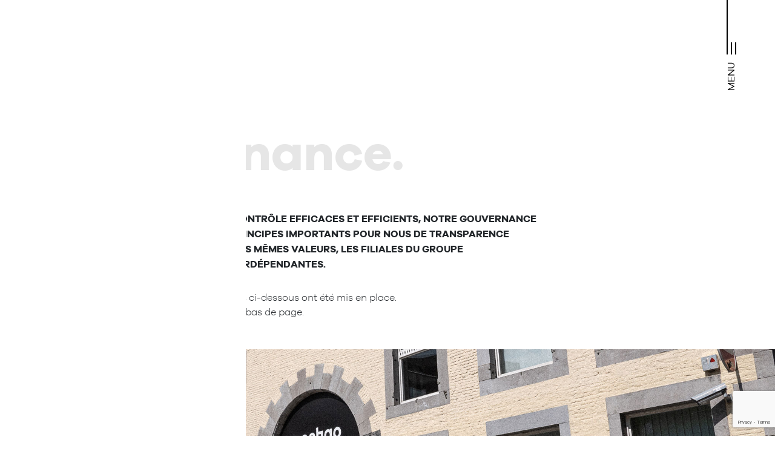

--- FILE ---
content_type: text/html; charset=UTF-8
request_url: https://noshaq.be/gouvernance/
body_size: 10668
content:
<!DOCTYPE HTML>
<!--[if IEMobile 7 ]><html class="no-js iem7" manifest="default.appcache?v=1"><![endif]-->
<!--[if lt IE 7 ]><html class="no-js ie6" lang="fr-BE"><![endif]-->
<!--[if IE 7 ]><html class="no-js ie7" lang="fr-BE"><![endif]-->
<!--[if IE 8 ]><html class="no-js ie8" lang="fr-BE"><![endif]-->
<!--[if (gte IE 9)|(gt IEMobile 7)|!(IEMobile)|!(IE)]><!--><html class="js" lang="fr-BE"><!--<![endif]-->
<head>
	<title>Gouvernance - Noshaq</title>
	<meta charset="UTF-8" />
    <meta http-equiv="X-UA-Compatible" content="IE=edge">
	<meta name="viewport" content="width=device-width, initial-scale=1, shrink-to-fit=no">
	<link rel="pingback" href="https://noshaq.be/xmlrpc.php" />
	<meta name='robots' content='index, follow, max-image-preview:large, max-snippet:-1, max-video-preview:-1' />
	<style>img:is([sizes="auto" i], [sizes^="auto," i]) { contain-intrinsic-size: 3000px 1500px }</style>
	<link rel="alternate" href="https://noshaq.be/gouvernance/" hreflang="fr" />
<link rel="alternate" href="https://noshaq.be/en/about-us/governance/" hreflang="en" />

	<!-- This site is optimized with the Yoast SEO plugin v25.5 - https://yoast.com/wordpress/plugins/seo/ -->
	<meta name="description" content="Notre gouvernance d’entreprise est basée sur les principes importants pour nous de transparence et de responsabilité. les filiales sont à la fois autonomes et interdépendantes" />
	<link rel="canonical" href="https://noshaq.be/gouvernance/" />
	<meta property="og:locale" content="fr_FR" />
	<meta property="og:locale:alternate" content="en_GB" />
	<meta property="og:type" content="article" />
	<meta property="og:title" content="Gouvernance - Noshaq" />
	<meta property="og:description" content="Notre gouvernance d’entreprise est basée sur les principes importants pour nous de transparence et de responsabilité. les filiales sont à la fois autonomes et interdépendantes" />
	<meta property="og:url" content="https://noshaq.be/gouvernance/" />
	<meta property="og:site_name" content="Noshaq" />
	<meta property="article:publisher" content="https://www.facebook.com/noshaqbe/" />
	<meta property="article:modified_time" content="2025-11-28T12:44:12+00:00" />
	<meta name="twitter:card" content="summary_large_image" />
	<meta name="twitter:site" content="@Noshaq_be" />
	<meta name="twitter:label1" content="Durée de lecture est." />
	<meta name="twitter:data1" content="4 minutes" />
	<script type="application/ld+json" class="yoast-schema-graph">{"@context":"https://schema.org","@graph":[{"@type":"WebPage","@id":"https://noshaq.be/gouvernance/","url":"https://noshaq.be/gouvernance/","name":"Gouvernance - Noshaq","isPartOf":{"@id":"https://noshaq.be/#website"},"datePublished":"2019-06-08T14:28:37+00:00","dateModified":"2025-11-28T12:44:12+00:00","description":"Notre gouvernance d’entreprise est basée sur les principes importants pour nous de transparence et de responsabilité. les filiales sont à la fois autonomes et interdépendantes","breadcrumb":{"@id":"https://noshaq.be/gouvernance/#breadcrumb"},"inLanguage":"fr-BE","potentialAction":[{"@type":"ReadAction","target":["https://noshaq.be/gouvernance/"]}]},{"@type":"BreadcrumbList","@id":"https://noshaq.be/gouvernance/#breadcrumb","itemListElement":[{"@type":"ListItem","position":1,"name":"Home","item":"https://noshaq.be/"},{"@type":"ListItem","position":2,"name":"Gouvernance"}]},{"@type":"WebSite","@id":"https://noshaq.be/#website","url":"https://noshaq.be/","name":"Noshaq","description":"Provocateurs de possibles","potentialAction":[{"@type":"SearchAction","target":{"@type":"EntryPoint","urlTemplate":"https://noshaq.be/?s={search_term_string}"},"query-input":{"@type":"PropertyValueSpecification","valueRequired":true,"valueName":"search_term_string"}}],"inLanguage":"fr-BE"}]}</script>
	<!-- / Yoast SEO plugin. -->


<link rel='dns-prefetch' href='//code.jquery.com' />
<link rel='dns-prefetch' href='//cdnjs.cloudflare.com' />
<link rel='dns-prefetch' href='//maps.googleapis.com' />
<link rel='dns-prefetch' href='//stackpath.bootstrapcdn.com' />
<link rel='stylesheet' id='contact-form-7-css' href='https://noshaq.be/wp-content/plugins/contact-form-7/includes/css/styles.css?ver=6.1' type='text/css' media='all' />
<link rel='stylesheet' id='layout-css' href='https://noshaq.be/wp-content/themes/noshaq/style.css?ver=25c2530120f28ce3015305de1c996715' type='text/css' media='screen' />
<link rel='stylesheet' id='main-css' href='https://noshaq.be/wp-content/themes/noshaq/css/main.css?ver=25c2530120f28ce3015305de1c996715' type='text/css' media='screen' />
<script type="text/javascript" src="https://code.jquery.com/jquery-2.2.4.js?ver=2.2.4" id="jquery-js"></script>
<script type="text/javascript" src="https://noshaq.be/wp-content/themes/noshaq/js/posts-ajax.js?ver=25c2530120f28ce3015305de1c996715" id="posts-ajax-js"></script>
<link rel="https://api.w.org/" href="https://noshaq.be/wp-json/" /><link rel="alternate" title="JSON" type="application/json" href="https://noshaq.be/wp-json/wp/v2/pages/178" /><link rel="alternate" title="oEmbed (JSON)" type="application/json+oembed" href="https://noshaq.be/wp-json/oembed/1.0/embed?url=https%3A%2F%2Fnoshaq.be%2Fgouvernance%2F" />
<link rel="alternate" title="oEmbed (XML)" type="text/xml+oembed" href="https://noshaq.be/wp-json/oembed/1.0/embed?url=https%3A%2F%2Fnoshaq.be%2Fgouvernance%2F&#038;format=xml" />
<link rel="shortcut icon" type="image/x-icon" href="https://noshaq.be/wp-content/themes/noshaq/img/favicon.png" />
<script>var templateDir = "https://noshaq.be/wp-content/themes/noshaq";</script><link rel="icon" href="https://noshaq.be/wp-content/uploads/2019/07/cropped-favicon_noshaq-32x32.png" sizes="32x32" />
<link rel="icon" href="https://noshaq.be/wp-content/uploads/2019/07/cropped-favicon_noshaq-192x192.png" sizes="192x192" />
<link rel="apple-touch-icon" href="https://noshaq.be/wp-content/uploads/2019/07/cropped-favicon_noshaq-180x180.png" />
<meta name="msapplication-TileImage" content="https://noshaq.be/wp-content/uploads/2019/07/cropped-favicon_noshaq-270x270.png" />
		<style type="text/css" id="wp-custom-css">
			.cmplz-document-all{
	padding-top: 10rem;
}
    .cmplz-message, .cmplz-categories {
width: 100%;
}

@media (min-width: 769px) {
  .cmplz-message, .cmplz-categories {
    width: 100%!important;
  }
}		</style>
		</head>
<body data-rsssl=1 class="wp-singular page-template page-template-page-gouvernance page-template-page-gouvernance-php page page-id-178 wp-theme-noshaq gouvernance animsition-overlay">
<div class="animsition-overlay"  data-animsition-overlay="true">
    <div class="site-wrapper">
        <header class="site-header sticky style-1 bg-transparent has_sticky push-down">
            <div class="nav-wrap nav">
                <div class="container-fluid">
                    <nav class="navbar navbar-expand-lg " id="navbar-top">
                        	                                                <div id="isblack"></div>
                                                <div class="navbar-brand">
                            <a href="https://noshaq.be/" class="logo-noshaq-link">
                                                                    <img src="https://noshaq.be/wp-content/themes/noshaq/img/logo.svg" alt="Logo Noshaq" class="logo-noshaq" width="150">
                                                                <div class="d-none">Noshaq</div>
                            </a>
                        </div>
                        <div class="navbar-brand-white">
                            <a href="https://noshaq.be">
                                <img src="https://noshaq.be/wp-content/themes/noshaq/img/logo-white.svg" alt="Logo Noshaq" class="logo-noshaq" width="150">
                                <div class="d-none">Noshaq</div>
                            </a>
                        </div>
                        <div class="menu-icon black">
                            <span class="menu-name">MENU</span>
                            <span class="menu-icon__line menu-icon__line-left"></span>
                            <span class="menu-icon__line menu-icon__line-center"></span>
                            <span class="menu-icon__line menu-icon__line-right"></span>
                        </div>
                        <div class="d-flex flex-row flex-lg-column container h-100 navigation">
                            <div class="d-flex align-items-center h-100 w-100 noshaq-menu">
	                            		                            <span class="d-none d-sm-block">
                                        <form role="search" method="get" id="searchform" class="searchform" action="https://noshaq.be/">
				<div>
					<label class="screen-reader-text" for="s">Rechercher :</label>
					<input type="text" value="" name="s" id="s" />
					<input type="submit" id="searchsubmit" value="Rechercher" />
				</div>
			</form>                                    </span>
                                    <ul id="lang-switcher">
			                            	<li class="lang-item lang-item-3 lang-item-fr current-lang lang-item-first"><a lang="fr-BE" hreflang="fr-BE" href="https://noshaq.be/gouvernance/" aria-current="true">FR</a></li>
	<li class="lang-item lang-item-6 lang-item-en"><a lang="en-GB" hreflang="en-GB" href="https://noshaq.be/en/about-us/governance/">EN</a></li>
                                    </ul>
	                                                            <div class="collapse navbar-collapse col-12 col-lg-6" id="navbarToggler">
			                        <ul id="menu-menu-principal-fr" class="nav__list"><li id="menu-item-32" class="menu-item menu-item-type-post_type menu-item-object-page menu-item-home menu-item-32 animsition-link"><img class="hoverring-menu" src=https://noshaq.be/wp-content/uploads/2019/07/escalierslider-600x600.jpg ><a title="Accueil" class="nav-link" href="https://noshaq.be/">Accueil</a></li>
<li id="menu-item-93" class="menu-item menu-item-type-post_type menu-item-object-page current-menu-ancestor current-menu-parent current_page_parent current_page_ancestor menu-item-has-children menu-item-93 dropdown animsition-link"><img class="hoverring-menu" src=https://noshaq.be/wp-content/uploads/2019/06/a-propos@2x-600x600.jpg ><a title="À propos" href="https://noshaq.be/a-propos/" data-hover="dropdown" class="nav-link dropdown-toggle" aria-haspopup="false">À propos </a><span class="caret-ns"><i class="fa fa-plus" aria-hidden="true"></i></span>
<ul role="menu" class=" dropdown-menu">
	<li id="menu-item-259" class="menu-item menu-item-type-post_type menu-item-object-page menu-item-259 animsition-link"><a title="Team" class="dropdown-item" href="https://noshaq.be/en/team-2/">Team</a></li>
	<li id="menu-item-162" class="menu-item menu-item-type-post_type menu-item-object-page menu-item-162 animsition-link"><a title="Structure" class="dropdown-item" href="https://noshaq.be/a-propos/structure-du-groupe/">Structure</a></li>
	<li id="menu-item-197" class="menu-item menu-item-type-post_type menu-item-object-page current-menu-item page_item page-item-178 current_page_item menu-item-197 active animsition-link"><a title="Gouvernance" class="dropdown-item" href="https://noshaq.be/gouvernance/">Gouvernance</a></li>
	<li id="menu-item-169" class="menu-item menu-item-type-post_type menu-item-object-page menu-item-169 animsition-link"><a title="Historique" class="dropdown-item" href="https://noshaq.be/a-propos/historique/">Historique</a></li>
</ul>
</li>
<li id="menu-item-335" class="menu-item menu-item-type-post_type menu-item-object-page menu-item-335 animsition-link"><img class="hoverring-menu" src=https://noshaq.be/wp-content/uploads/2019/07/vision_ok-600x600.jpg ><a title="Vision Stratégique" class="nav-link" href="https://noshaq.be/vision/">Vision Stratégique</a></li>
<li id="menu-item-123" class="menu-item menu-item-type-post_type menu-item-object-page menu-item-123 animsition-link"><img class="hoverring-menu" src=https://noshaq.be/wp-content/uploads/2019/06/services-noshaq@2x-600x600.jpg ><a title="Services" class="nav-link" href="https://noshaq.be/services/">Services</a></li>
<li id="menu-item-493" class="menu-item menu-item-type-post_type menu-item-object-page menu-item-493 animsition-link"><img class="hoverring-menu" src=https://noshaq.be/wp-content/uploads/2019/07/entreprises-600x600.png ><a title="Entreprises financées" class="nav-link" href="https://noshaq.be/entreprises/">Entreprises financées</a></li>
<li id="menu-item-2043" class="menu-item menu-item-type-post_type menu-item-object-page menu-item-2043 animsition-link"><a title="Stories" class="nav-link" href="https://noshaq.be/actualites/">Stories</a></li>
<li id="menu-item-132" class="menu-item menu-item-type-post_type menu-item-object-page menu-item-132 animsition-link"><img class="hoverring-menu" src=https://noshaq.be/wp-content/uploads/2019/06/contact@2x-600x600.jpg ><a title="Contact" class="nav-link" href="https://noshaq.be/contact/">Contact</a></li>
</ul>                                </div>
                                <div class="item-media col-6 d-none d-sm-block"></div>
                            </div>
                            <div class="d-flex w-100 align-self-end footer flex-wrap">
		                                                        <div class="item adresse pr-5 flex-fill col-12 col-md-6 col-lg-3 pl-0">
			                        Rue Lambert Lombard 3<br>
B-4000 Liège | Belgium<br>
BE 0426.624.509                                </div>
                                <div class="item adresse pr-5 flex-fill col-12 col-md-6 col-lg-3">
                                    Tél. : +32 (0)4 221 62 11 <br>
			                        <a href="mailto:in%66o@%6eosh%61%71%2eb%65">info@noshaq.be</a>                                </div>
                                <div class="item col-12 col-md-6 col-lg-3 d-flex">
                                    <div id="footer-sidebar1">
	                                    		                                    <aside id="text-2" class="widget widget_text">			<div class="textwidget"><p><a href="https://www.noshaq.be/vie-privee/">Privacy</a></p>
</div>
		</aside><aside id="text-7" class="widget widget_text">			<div class="textwidget"><p><a href="https://qairn.app" target="_blank" rel="noopener">Qairn</a></p>
</div>
		</aside>	                                                                        </div>
                                    <div id="footer-sidebar2">
		                                			                                <aside id="text-3" class="widget widget_text">			<div class="textwidget"><p><a href="https://noshaq.be/wp-content/uploads/2024/03/PlanStrat_2126_Update1023-FIN-2.pdf" target="_blank" rel="noopener">Plan stratégique</a></p>
<p><a class="row-title" href="https://www.noshaq.be/notre-politique-de-transition">Politique de transition</a></p>
</div>
		</aside>		                                                                    </div>
                                </div>
                                <div class="item col-12 col-md-6 col-lg-3">
                                    <div id="footer-sidebar3">
	                                    		                                    <aside id="text-4" class="widget widget_text">			<div class="textwidget"><p><img loading="lazy" decoding="async" class="img-fluid alignnone wp-image-3042 size-medium" src="https://noshaq.be/wp-content/uploads/2025/12/logo_UEwallonie_white_light-300x87.png" alt="" width="300" height="87" srcset="https://noshaq.be/wp-content/uploads/2025/12/logo_UEwallonie_white_light-300x87.png 300w, https://noshaq.be/wp-content/uploads/2025/12/logo_UEwallonie_white_light.png 560w" sizes="auto, (max-width: 300px) 100vw, 300px" /></p>
</div>
		</aside>	                                                                        </div>
                                </div>
                            </div>
                        </div>
                    </nav>
                    <img src="https://noshaq.be/wp-content/themes/noshaq/img/logo-menu.svg" alt="Logo Noshaq du Menu" class="logo-menu">
                </div>
            </div>
        </header>
<div id="main" class="gouvernance">
    <div class="clean-header"></div>
    <div class="container">
        <div class="mt-no-7 col-12">
			                <h2 class="mb-no-3">Gouvernance.</h2>
			            <div class="intro mb-no-2">
									<p><strong>DANS UN SOUCI DE GESTION ET DE CONTRÔLE EFFICACES ET EFFICIENTS, NOTRE GOUVERNANCE</strong><br />
<strong>D’ENTREPRISE EST BASÉE SUR LES PRINCIPES IMPORTANTS POUR NOUS DE TRANSPARENCE</strong><br />
<strong>ET DE RESPONSABILITÉ. UNIES PAR LES MÊMES VALEURS, LES FILIALES DU GROUPE</strong><br />
<strong>SONT À LA FOIS AUTONOMES ET INTERDÉPENDANTES.</strong></p>
				            </div>
            <div class="contenu mb-no-3">
									<p>Pour encadrer nos missions, les organes ci-dessous ont été mis en place.<br />
Plus d’informations sont disponibles en bas de page.</p>
				            </div>
        </div>
    </div>
			        <div class="vh-50 full-w" style="background-image: url(https://noshaq.be/wp-content/uploads/2019/07/Gouvernance_illu.jpg)"></div>
	    <div class="container">
        <div class="mt-no-7 col-12 pb-4 font-italic">
							<p>Les sociétés Noshaq, Noshaq Immo, Noshaq Europe 3, Noshaq Spin-Offs, Noshaq Venture et Noshaq Energy sont des sociétés anonymes de droit privé.</p>
<p>Toutes les règles comptables, juridiques et fiscales qui régissent les fonctionnements des sociétés anonymes privées sont bien entendu applicables aux sociétés du Groupe Noshaq.</p>
<p>Les statuts coordonnés, adoptés par l’Assemblée générale du 17 juillet 2023, sont téléchargeables <a href="https://www.noshaq.be/wp-content/uploads/2023/08/NO-2023-07-17-Coordination-des-statuts.pdf" target="_blank" rel="noopener">ici</a>.</p>
<p>Les rémunérations des membres du Conseil d’administration adoptées par l’Assemblée générale extraordinaire du 17 février 2023 sont téléchargeables <a href="https://www.noshaq.be/wp-content/uploads/2023/02/Noshaq_extrait-PV-AGE-remunerations-admin.pdf" target="_blank" rel="noopener">ici</a>.</p>
<p>Le R.O.I. du Conseil d’administration adopté le 31 janvier 2025 est téléchargeable <a href="https://noshaq.be/wp-content/uploads/2025/06/ROI-organes-de-gestion-Noshaq-2025.pdf" target="_blank" rel="noopener">ici</a>.</p>
			        </div>
		            <div class="accordion" id="accordionGouvernance">
				                    <div class="card-gouvernance">
                        <div class="card-header-gouvernance" id="headingOne">
                            <h4 class=""
                                data-toggle="collapse" data-target="#collapse0"
                                aria-expanded="false"
                                aria-controls="collapse0">Conseil d’administration.</h4>
                        </div>
                        <div id="collapse0"
                             class="collapse show"
                             aria-labelledby="heading0">
                            <div class="card-body">
                                <div class="pb-4">
								<p>Le Conseil d’administration de Noshaq compte 15 administrateurs. Ce dernier mène à bien différentes missions : déterminer les objectifs et orientations stratégiques de la société, arrêter les comptes et le budget, veiller à l’équilibre du portefeuille en suivant et en contrôlant celui-ci, notamment les participations et prêts octroyés aux entreprises qui le composent.</p>
                                </div>
								                                    <div class="d-flex flex-wrap">
										                                            <div class="item p-2 col-12 col-md-6 col-lg-2">
                                                <div class="d-flex flex-md-row pb-2">
                                                    <img src="https://noshaq.be/wp-content/themes/noshaq/img/user.svg" alt="" class="pr-2">
                                                    <div class="d-flex flex-column align-self-center">
	                                                                                                                <div class="fonction">
			                                                    Président                                                            </div>
	                                                    	                                                                                                                <div class="prenom-nom">
			                                                    Michaël Vanloubbeeck                                                            </div>
	                                                                                                        </div>

                                                </div>
                                            </div>

										                                            <div class="item p-2 col-12 col-md-6 col-lg-2">
                                                <div class="d-flex flex-md-row pb-2">
                                                    <img src="https://noshaq.be/wp-content/themes/noshaq/img/user.svg" alt="" class="pr-2">
                                                    <div class="d-flex flex-column align-self-center">
	                                                                                                                <div class="fonction">
			                                                    Vice-présidente                                                            </div>
	                                                    	                                                                                                                <div class="prenom-nom">
			                                                    Deborah Géradon                                                            </div>
	                                                                                                        </div>

                                                </div>
                                            </div>

										                                            <div class="item p-2 col-12 col-md-6 col-lg-2">
                                                <div class="d-flex flex-md-row pb-2">
                                                    <img src="https://noshaq.be/wp-content/themes/noshaq/img/user.svg" alt="" class="pr-2">
                                                    <div class="d-flex flex-column align-self-center">
	                                                    	                                                                                                                <div class="prenom-nom">
			                                                    Jean-Christophe Peterkenne                                                            </div>
	                                                                                                        </div>

                                                </div>
                                            </div>

										                                            <div class="item p-2 col-12 col-md-6 col-lg-2">
                                                <div class="d-flex flex-md-row pb-2">
                                                    <img src="https://noshaq.be/wp-content/themes/noshaq/img/user.svg" alt="" class="pr-2">
                                                    <div class="d-flex flex-column align-self-center">
	                                                    	                                                                                                                <div class="prenom-nom">
			                                                    Valérie Saretto                                                            </div>
	                                                                                                        </div>

                                                </div>
                                            </div>

										                                            <div class="item p-2 col-12 col-md-6 col-lg-2">
                                                <div class="d-flex flex-md-row pb-2">
                                                    <img src="https://noshaq.be/wp-content/themes/noshaq/img/user.svg" alt="" class="pr-2">
                                                    <div class="d-flex flex-column align-self-center">
	                                                    	                                                                                                                <div class="prenom-nom">
			                                                    Jérôme Hardy                                                            </div>
	                                                                                                        </div>

                                                </div>
                                            </div>

										                                            <div class="item p-2 col-12 col-md-6 col-lg-2">
                                                <div class="d-flex flex-md-row pb-2">
                                                    <img src="https://noshaq.be/wp-content/themes/noshaq/img/user.svg" alt="" class="pr-2">
                                                    <div class="d-flex flex-column align-self-center">
	                                                    	                                                                                                                <div class="prenom-nom">
			                                                    Christine Defraigne                                                            </div>
	                                                                                                        </div>

                                                </div>
                                            </div>

										                                            <div class="item p-2 col-12 col-md-6 col-lg-2">
                                                <div class="d-flex flex-md-row pb-2">
                                                    <img src="https://noshaq.be/wp-content/themes/noshaq/img/user.svg" alt="" class="pr-2">
                                                    <div class="d-flex flex-column align-self-center">
	                                                    	                                                                                                                <div class="prenom-nom">
			                                                    Henri Lemaître                                                            </div>
	                                                                                                        </div>

                                                </div>
                                            </div>

										                                            <div class="item p-2 col-12 col-md-6 col-lg-2">
                                                <div class="d-flex flex-md-row pb-2">
                                                    <img src="https://noshaq.be/wp-content/themes/noshaq/img/user.svg" alt="" class="pr-2">
                                                    <div class="d-flex flex-column align-self-center">
	                                                    	                                                                                                                <div class="prenom-nom">
			                                                    Marielle Papy                                                            </div>
	                                                                                                        </div>

                                                </div>
                                            </div>

										                                            <div class="item p-2 col-12 col-md-6 col-lg-2">
                                                <div class="d-flex flex-md-row pb-2">
                                                    <img src="https://noshaq.be/wp-content/themes/noshaq/img/user.svg" alt="" class="pr-2">
                                                    <div class="d-flex flex-column align-self-center">
	                                                    	                                                                                                                <div class="prenom-nom">
			                                                    Nicolas Dumazy                                                            </div>
	                                                                                                        </div>

                                                </div>
                                            </div>

										                                            <div class="item p-2 col-12 col-md-6 col-lg-2">
                                                <div class="d-flex flex-md-row pb-2">
                                                    <img src="https://noshaq.be/wp-content/themes/noshaq/img/user.svg" alt="" class="pr-2">
                                                    <div class="d-flex flex-column align-self-center">
	                                                    	                                                                                                                <div class="prenom-nom">
			                                                    Joana Withofs                                                            </div>
	                                                                                                        </div>

                                                </div>
                                            </div>

										                                            <div class="item p-2 col-12 col-md-6 col-lg-2">
                                                <div class="d-flex flex-md-row pb-2">
                                                    <img src="https://noshaq.be/wp-content/themes/noshaq/img/user.svg" alt="" class="pr-2">
                                                    <div class="d-flex flex-column align-self-center">
	                                                    	                                                                                                                <div class="prenom-nom">
			                                                    Pascal Carlens                                                            </div>
	                                                                                                        </div>

                                                </div>
                                            </div>

										                                            <div class="item p-2 col-12 col-md-6 col-lg-2">
                                                <div class="d-flex flex-md-row pb-2">
                                                    <img src="https://noshaq.be/wp-content/themes/noshaq/img/user.svg" alt="" class="pr-2">
                                                    <div class="d-flex flex-column align-self-center">
	                                                    	                                                                                                                <div class="prenom-nom">
			                                                    Sylvie Rouche                                                            </div>
	                                                                                                        </div>

                                                </div>
                                            </div>

										                                            <div class="item p-2 col-12 col-md-6 col-lg-2">
                                                <div class="d-flex flex-md-row pb-2">
                                                    <img src="https://noshaq.be/wp-content/themes/noshaq/img/user.svg" alt="" class="pr-2">
                                                    <div class="d-flex flex-column align-self-center">
	                                                    	                                                                                                                <div class="prenom-nom">
			                                                    Eric Dewingaerden                                                            </div>
	                                                                                                        </div>

                                                </div>
                                            </div>

										                                            <div class="item p-2 col-12 col-md-6 col-lg-2">
                                                <div class="d-flex flex-md-row pb-2">
                                                    <img src="https://noshaq.be/wp-content/themes/noshaq/img/user.svg" alt="" class="pr-2">
                                                    <div class="d-flex flex-column align-self-center">
	                                                    	                                                                                                                <div class="prenom-nom">
			                                                    Christophe Leclercq                                                            </div>
	                                                                                                        </div>

                                                </div>
                                            </div>

										                                            <div class="item p-2 col-12 col-md-6 col-lg-2">
                                                <div class="d-flex flex-md-row pb-2">
                                                    <img src="https://noshaq.be/wp-content/themes/noshaq/img/user.svg" alt="" class="pr-2">
                                                    <div class="d-flex flex-column align-self-center">
	                                                                                                                <div class="fonction">
			                                                    Nethys, représentée par                                                            </div>
	                                                    	                                                                                                                <div class="prenom-nom">
			                                                    Grégory Demal                                                             </div>
	                                                                                                        </div>

                                                </div>
                                            </div>

										                                    </div>
								                            </div>
                        </div>
                    </div>
					                    <div class="card-gouvernance">
                        <div class="card-header-gouvernance" id="headingOne">
                            <h4 class="collapsed"
                                data-toggle="collapse" data-target="#collapse1"
                                aria-expanded="false"
                                aria-controls="collapse1">Comité d'audit.</h4>
                        </div>
                        <div id="collapse1"
                             class="collapse "
                             aria-labelledby="heading1">
                            <div class="card-body">
                                <div class="pb-4">
								<p>Le comité d&rsquo;audit est chargé de :</p>
<ul>
<li>La préparation des budgets et suivis budgétaires</li>
<li>La préparation des états financiers</li>
<li>La gestion de la trésorerie</li>
<li>L&rsquo;analyse du portefeuille (risques et valorisation)</li>
<li>Le rapport au CA sur son activité</li>
<li>Les relations avec le Collège des commissaires</li>
<li>Le suivi des missions et de la charte de l&rsquo;audit interne</li>
</ul>
                                </div>
								                                    <div class="d-flex flex-wrap">
										                                            <div class="item p-2 col-12 col-md-6 col-lg-2">
                                                <div class="d-flex flex-md-row pb-2">
                                                    <img src="https://noshaq.be/wp-content/themes/noshaq/img/user.svg" alt="" class="pr-2">
                                                    <div class="d-flex flex-column align-self-center">
	                                                                                                                <div class="fonction">
			                                                    Président                                                            </div>
	                                                    	                                                                                                                <div class="prenom-nom">
			                                                    Christophe Leclercq                                                            </div>
	                                                                                                        </div>

                                                </div>
                                            </div>

										                                            <div class="item p-2 col-12 col-md-6 col-lg-2">
                                                <div class="d-flex flex-md-row pb-2">
                                                    <img src="https://noshaq.be/wp-content/themes/noshaq/img/user.svg" alt="" class="pr-2">
                                                    <div class="d-flex flex-column align-self-center">
	                                                    	                                                                                                                <div class="prenom-nom">
			                                                    Déborah Géradon                                                            </div>
	                                                                                                        </div>

                                                </div>
                                            </div>

										                                            <div class="item p-2 col-12 col-md-6 col-lg-2">
                                                <div class="d-flex flex-md-row pb-2">
                                                    <img src="https://noshaq.be/wp-content/themes/noshaq/img/user.svg" alt="" class="pr-2">
                                                    <div class="d-flex flex-column align-self-center">
	                                                    	                                                                                                                <div class="prenom-nom">
			                                                    Nicolas Dumazy                                                            </div>
	                                                                                                        </div>

                                                </div>
                                            </div>

										                                            <div class="item p-2 col-12 col-md-6 col-lg-2">
                                                <div class="d-flex flex-md-row pb-2">
                                                    <img src="https://noshaq.be/wp-content/themes/noshaq/img/user.svg" alt="" class="pr-2">
                                                    <div class="d-flex flex-column align-self-center">
	                                                    	                                                                                                                <div class="prenom-nom">
			                                                    Joana Withofs                                                            </div>
	                                                                                                        </div>

                                                </div>
                                            </div>

										                                    </div>
								                            </div>
                        </div>
                    </div>
					                    <div class="card-gouvernance">
                        <div class="card-header-gouvernance" id="headingOne">
                            <h4 class="collapsed"
                                data-toggle="collapse" data-target="#collapse2"
                                aria-expanded="false"
                                aria-controls="collapse2">Comité de rémunération et de nomination.</h4>
                        </div>
                        <div id="collapse2"
                             class="collapse "
                             aria-labelledby="heading2">
                            <div class="card-body">
                                <div class="pb-4">
								<p>Un comité de rémunération et de nomination a été créé par l’assemblée générale du 23 février 2018.<br />
Ce comité est chargé de formuler des propositions et de donner un avis au Conseil d’administration sur la politique de rémunération des membres du conseil d’administration, du délégué à la gestion journalière ainsi que du personnel et de préparer le rapport de rémunération établi chaque année.</p>
                                </div>
								                                    <div class="d-flex flex-wrap">
										                                            <div class="item p-2 col-12 col-md-6 col-lg-2">
                                                <div class="d-flex flex-md-row pb-2">
                                                    <img src="https://noshaq.be/wp-content/themes/noshaq/img/user.svg" alt="" class="pr-2">
                                                    <div class="d-flex flex-column align-self-center">
	                                                    	                                                                                                                <div class="prenom-nom">
			                                                    Henri Lemaitre                                                            </div>
	                                                                                                        </div>

                                                </div>
                                            </div>

										                                            <div class="item p-2 col-12 col-md-6 col-lg-2">
                                                <div class="d-flex flex-md-row pb-2">
                                                    <img src="https://noshaq.be/wp-content/themes/noshaq/img/user.svg" alt="" class="pr-2">
                                                    <div class="d-flex flex-column align-self-center">
	                                                    	                                                                                                                <div class="prenom-nom">
			                                                    Valérie Saretto                                                            </div>
	                                                                                                        </div>

                                                </div>
                                            </div>

										                                            <div class="item p-2 col-12 col-md-6 col-lg-2">
                                                <div class="d-flex flex-md-row pb-2">
                                                    <img src="https://noshaq.be/wp-content/themes/noshaq/img/user.svg" alt="" class="pr-2">
                                                    <div class="d-flex flex-column align-self-center">
	                                                    	                                                                                                                <div class="prenom-nom">
			                                                    Eric Dewingaerden                                                            </div>
	                                                                                                        </div>

                                                </div>
                                            </div>

										                                            <div class="item p-2 col-12 col-md-6 col-lg-2">
                                                <div class="d-flex flex-md-row pb-2">
                                                    <img src="https://noshaq.be/wp-content/themes/noshaq/img/user.svg" alt="" class="pr-2">
                                                    <div class="d-flex flex-column align-self-center">
	                                                    	                                                                                                                <div class="prenom-nom">
			                                                    Marielle Papy                                                            </div>
	                                                                                                        </div>

                                                </div>
                                            </div>

										                                            <div class="item p-2 col-12 col-md-6 col-lg-2">
                                                <div class="d-flex flex-md-row pb-2">
                                                    <img src="https://noshaq.be/wp-content/themes/noshaq/img/user.svg" alt="" class="pr-2">
                                                    <div class="d-flex flex-column align-self-center">
	                                                                                                                <div class="fonction">
			                                                    Observateur                                                            </div>
	                                                    	                                                                                                                <div class="prenom-nom">
			                                                    Nethys (représentée par Grégory Demal)                                                            </div>
	                                                                                                        </div>

                                                </div>
                                            </div>

										                                    </div>
								                            </div>
                        </div>
                    </div>
					                    <div class="card-gouvernance">
                        <div class="card-header-gouvernance" id="headingOne">
                            <h4 class="collapsed"
                                data-toggle="collapse" data-target="#collapse3"
                                aria-expanded="false"
                                aria-controls="collapse3">Comité d'investissement.</h4>
                        </div>
                        <div id="collapse3"
                             class="collapse "
                             aria-labelledby="heading3">
                            <div class="card-body">
                                <div class="pb-4">
								<p>Le comité d&rsquo;investissement est chargé notamment de présélectionner les dossiers présentés par les Investment Managers et qui seront proposés au conseil d’administration pour décision d’investissement, de discuter des éventuels exits ainsi que des questions particulières relatives aux dossiers.</p>
                                </div>
								                                    <div class="d-flex flex-wrap">
										                                            <div class="item p-2 col-12 col-md-6 col-lg-2">
                                                <div class="d-flex flex-md-row pb-2">
                                                    <img src="https://noshaq.be/wp-content/themes/noshaq/img/user.svg" alt="" class="pr-2">
                                                    <div class="d-flex flex-column align-self-center">
	                                                                                                                <div class="fonction">
			                                                    CEO                                                            </div>
	                                                    	                                                                                                                <div class="prenom-nom">
			                                                    Gaëtan Servais                                                            </div>
	                                                                                                        </div>

                                                </div>
                                            </div>

										                                            <div class="item p-2 col-12 col-md-6 col-lg-2">
                                                <div class="d-flex flex-md-row pb-2">
                                                    <img src="https://noshaq.be/wp-content/themes/noshaq/img/user.svg" alt="" class="pr-2">
                                                    <div class="d-flex flex-column align-self-center">
	                                                                                                                <div class="fonction">
			                                                    CFO                                                            </div>
	                                                    	                                                                                                                <div class="prenom-nom">
			                                                    Yvan Absil                                                            </div>
	                                                                                                        </div>

                                                </div>
                                            </div>

										                                            <div class="item p-2 col-12 col-md-6 col-lg-2">
                                                <div class="d-flex flex-md-row pb-2">
                                                    <img src="https://noshaq.be/wp-content/themes/noshaq/img/user.svg" alt="" class="pr-2">
                                                    <div class="d-flex flex-column align-self-center">
	                                                                                                                <div class="fonction">
			                                                    COO                                                            </div>
	                                                    	                                                                                                                <div class="prenom-nom">
			                                                    Fabian Marcq                                                            </div>
	                                                                                                        </div>

                                                </div>
                                            </div>

										                                            <div class="item p-2 col-12 col-md-6 col-lg-2">
                                                <div class="d-flex flex-md-row pb-2">
                                                    <img src="https://noshaq.be/wp-content/themes/noshaq/img/user.svg" alt="" class="pr-2">
                                                    <div class="d-flex flex-column align-self-center">
	                                                                                                                <div class="fonction">
			                                                    CLO                                                            </div>
	                                                    	                                                                                                                <div class="prenom-nom">
			                                                    Stéphanie Crahay                                                            </div>
	                                                                                                        </div>

                                                </div>
                                            </div>

										                                    </div>
								                            </div>
                        </div>
                    </div>
					                    <div class="card-gouvernance">
                        <div class="card-header-gouvernance" id="headingOne">
                            <h4 class="collapsed"
                                data-toggle="collapse" data-target="#collapse4"
                                aria-expanded="false"
                                aria-controls="collapse4">Comité exécutif.</h4>
                        </div>
                        <div id="collapse4"
                             class="collapse "
                             aria-labelledby="heading4">
                            <div class="card-body">
                                <div class="pb-4">
								<p>Le comité exécutif est chargé de donner un avis, de poursuivre une réflexion sur la stratégie, le positionnement et le développement de la société ou de mettre en œuvre la stratégie arrêtée par le conseil d’administration et d&rsquo;analyser le reporting mensuel des services transversaux.</p>
                                </div>
								                                    <div class="d-flex flex-wrap">
										                                            <div class="item p-2 col-12 col-md-6 col-lg-2">
                                                <div class="d-flex flex-md-row pb-2">
                                                    <img src="https://noshaq.be/wp-content/themes/noshaq/img/user.svg" alt="" class="pr-2">
                                                    <div class="d-flex flex-column align-self-center">
	                                                                                                                <div class="fonction">
			                                                    Président                                                            </div>
	                                                    	                                                                                                                <div class="prenom-nom">
			                                                    Michaël Vanloubbeeck                                                            </div>
	                                                                                                        </div>

                                                </div>
                                            </div>

										                                            <div class="item p-2 col-12 col-md-6 col-lg-2">
                                                <div class="d-flex flex-md-row pb-2">
                                                    <img src="https://noshaq.be/wp-content/themes/noshaq/img/user.svg" alt="" class="pr-2">
                                                    <div class="d-flex flex-column align-self-center">
	                                                                                                                <div class="fonction">
			                                                    CEO                                                            </div>
	                                                    	                                                                                                                <div class="prenom-nom">
			                                                    Gaëtan Servais                                                            </div>
	                                                                                                        </div>

                                                </div>
                                            </div>

										                                            <div class="item p-2 col-12 col-md-6 col-lg-2">
                                                <div class="d-flex flex-md-row pb-2">
                                                    <img src="https://noshaq.be/wp-content/themes/noshaq/img/user.svg" alt="" class="pr-2">
                                                    <div class="d-flex flex-column align-self-center">
	                                                                                                                <div class="fonction">
			                                                    CFO                                                            </div>
	                                                    	                                                                                                                <div class="prenom-nom">
			                                                    Yvan Absil                                                            </div>
	                                                                                                        </div>

                                                </div>
                                            </div>

										                                            <div class="item p-2 col-12 col-md-6 col-lg-2">
                                                <div class="d-flex flex-md-row pb-2">
                                                    <img src="https://noshaq.be/wp-content/themes/noshaq/img/user.svg" alt="" class="pr-2">
                                                    <div class="d-flex flex-column align-self-center">
	                                                                                                                <div class="fonction">
			                                                    COO                                                            </div>
	                                                    	                                                                                                                <div class="prenom-nom">
			                                                    Fabian Marcq                                                            </div>
	                                                                                                        </div>

                                                </div>
                                            </div>

										                                            <div class="item p-2 col-12 col-md-6 col-lg-2">
                                                <div class="d-flex flex-md-row pb-2">
                                                    <img src="https://noshaq.be/wp-content/themes/noshaq/img/user.svg" alt="" class="pr-2">
                                                    <div class="d-flex flex-column align-self-center">
	                                                                                                                <div class="fonction">
			                                                    CBDO                                                            </div>
	                                                    	                                                                                                                <div class="prenom-nom">
			                                                    Laurent Burton                                                            </div>
	                                                                                                        </div>

                                                </div>
                                            </div>

										                                            <div class="item p-2 col-12 col-md-6 col-lg-2">
                                                <div class="d-flex flex-md-row pb-2">
                                                    <img src="https://noshaq.be/wp-content/themes/noshaq/img/user.svg" alt="" class="pr-2">
                                                    <div class="d-flex flex-column align-self-center">
	                                                                                                                <div class="fonction">
			                                                    CCO                                                            </div>
	                                                    	                                                                                                                <div class="prenom-nom">
			                                                    Hugues Danze                                                            </div>
	                                                                                                        </div>

                                                </div>
                                            </div>

										                                            <div class="item p-2 col-12 col-md-6 col-lg-2">
                                                <div class="d-flex flex-md-row pb-2">
                                                    <img src="https://noshaq.be/wp-content/themes/noshaq/img/user.svg" alt="" class="pr-2">
                                                    <div class="d-flex flex-column align-self-center">
	                                                                                                                <div class="fonction">
			                                                    CLO                                                            </div>
	                                                    	                                                                                                                <div class="prenom-nom">
			                                                    Stéphanie Crahay                                                            </div>
	                                                                                                        </div>

                                                </div>
                                            </div>

										                                            <div class="item p-2 col-12 col-md-6 col-lg-2">
                                                <div class="d-flex flex-md-row pb-2">
                                                    <img src="https://noshaq.be/wp-content/themes/noshaq/img/user.svg" alt="" class="pr-2">
                                                    <div class="d-flex flex-column align-self-center">
	                                                                                                                <div class="fonction">
			                                                    CHRO                                                            </div>
	                                                    	                                                                                                                <div class="prenom-nom">
			                                                    Katrien De Poorter                                                            </div>
	                                                                                                        </div>

                                                </div>
                                            </div>

										                                    </div>
								                            </div>
                        </div>
                    </div>
					                    <div class="card-gouvernance">
                        <div class="card-header-gouvernance" id="headingOne">
                            <h4 class="collapsed"
                                data-toggle="collapse" data-target="#collapse5"
                                aria-expanded="false"
                                aria-controls="collapse5">Gestion journalière.</h4>
                        </div>
                        <div id="collapse5"
                             class="collapse "
                             aria-labelledby="heading5">
                            <div class="card-body">
                                <div class="pb-4">
								<p>Le conseil d&rsquo;administration délègue la gestion journalière et la représentation y afférente de la société au CEO.</p>
<p>Par gestion journalière, on entend les actes qui ne sont que l&rsquo;exécution de la ligne de conduite tracée par le conseil d&rsquo;administration, les ordres donnés et les directives décidées par le conseil d&rsquo;administration et ceux qu&rsquo;il est nécessaire d&rsquo;accomplir au jour le jour pour assurer la marche des affaires sociales dont, notamment, les actes conservatoires, l&rsquo;expédition des affaires courantes, ainsi que l&rsquo;exécution des décisions prises par l&rsquo;assemblée générale et par le conseil d&rsquo;administration.</p>
<ul>
<li>Gestion journalière au sens du Code des sociétés et des associations</li>
<li>Délégations spéciales</li>
<li>Rapport au CA</li>
</ul>
                                </div>
								                            </div>
                        </div>
                    </div>
					            </div>
		    </div>
</div>
<div class="sidebar ">
    <ul class="list-unstyled">
        <li><a href="https://www.facebook.com/noshaqbe/" title="Facebook Noshaq" target="_blank"><svg xmlns="http://www.w3.org/2000/svg" height="1em" viewBox="0 0 320 512"><!--! Font Awesome Free 6.4.2 by @fontawesome - https://fontawesome.com License - https://fontawesome.com/license (Commercial License) Copyright 2023 Fonticons, Inc. --><path d="M279.14 288l14.22-92.66h-88.91v-60.13c0-25.35 12.42-50.06 52.24-50.06h40.42V6.26S260.43 0 225.36 0c-73.22 0-121.08 44.38-121.08 124.72v70.62H22.89V288h81.39v224h100.17V288z"/></svg></a></li>
        <li><a href="https://twitter.com/Noshaq_be" title="X Noshaq" target="_blank"><svg xmlns="http://www.w3.org/2000/svg" height="1em" viewBox="0 0 512 512"><!--! Font Awesome Free 6.4.2 by @fontawesome - https://fontawesome.com License - https://fontawesome.com/license (Commercial License) Copyright 2023 Fonticons, Inc. --><path d="M389.2 48h70.6L305.6 224.2 487 464H345L233.7 318.6 106.5 464H35.8L200.7 275.5 26.8 48H172.4L272.9 180.9 389.2 48zM364.4 421.8h39.1L151.1 88h-42L364.4 421.8z"/></svg></a></li>
        <li><a href="https://www.linkedin.com/company/noshaq-be/?originalSubdomain=fr" title="Linkedin Noshaq" target="_blank"><svg xmlns="http://www.w3.org/2000/svg" height="1em" viewBox="0 0 448 512"><!--! Font Awesome Free 6.4.2 by @fontawesome - https://fontawesome.com License - https://fontawesome.com/license (Commercial License) Copyright 2023 Fonticons, Inc. --><path d="M100.28 448H7.4V148.9h92.88zM53.79 108.1C24.09 108.1 0 83.5 0 53.8a53.79 53.79 0 0 1 107.58 0c0 29.7-24.1 54.3-53.79 54.3zM447.9 448h-92.68V302.4c0-34.7-.7-79.2-48.29-79.2-48.29 0-55.69 37.7-55.69 76.7V448h-92.78V148.9h89.08v40.8h1.3c12.4-23.5 42.69-48.3 87.88-48.3 94 0 111.28 61.9 111.28 142.3V448z"/></svg></a></li>
        <li><a href="https://www.instagram.com/noshaq_be/" title="Instagram Noshaq" target="_blank"><svg xmlns="http://www.w3.org/2000/svg" height="1em" viewBox="0 0 448 512"><!--! Font Awesome Free 6.4.2 by @fontawesome - https://fontawesome.com License - https://fontawesome.com/license (Commercial License) Copyright 2023 Fonticons, Inc. --><path d="M224.1 141c-63.6 0-114.9 51.3-114.9 114.9s51.3 114.9 114.9 114.9S339 319.5 339 255.9 287.7 141 224.1 141zm0 189.6c-41.1 0-74.7-33.5-74.7-74.7s33.5-74.7 74.7-74.7 74.7 33.5 74.7 74.7-33.6 74.7-74.7 74.7zm146.4-194.3c0 14.9-12 26.8-26.8 26.8-14.9 0-26.8-12-26.8-26.8s12-26.8 26.8-26.8 26.8 12 26.8 26.8zm76.1 27.2c-1.7-35.9-9.9-67.7-36.2-93.9-26.2-26.2-58-34.4-93.9-36.2-37-2.1-147.9-2.1-184.9 0-35.8 1.7-67.6 9.9-93.9 36.1s-34.4 58-36.2 93.9c-2.1 37-2.1 147.9 0 184.9 1.7 35.9 9.9 67.7 36.2 93.9s58 34.4 93.9 36.2c37 2.1 147.9 2.1 184.9 0 35.9-1.7 67.7-9.9 93.9-36.2 26.2-26.2 34.4-58 36.2-93.9 2.1-37 2.1-147.8 0-184.8zM398.8 388c-7.8 19.6-22.9 34.7-42.6 42.6-29.5 11.7-99.5 9-132.1 9s-102.7 2.6-132.1-9c-19.6-7.8-34.7-22.9-42.6-42.6-11.7-29.5-9-99.5-9-132.1s-2.6-102.7 9-132.1c7.8-19.6 22.9-34.7 42.6-42.6 29.5-11.7 99.5-9 132.1-9s102.7-2.6 132.1 9c19.6 7.8 34.7 22.9 42.6 42.6 11.7 29.5 9 99.5 9 132.1s2.7 102.7-9 132.1z"/></svg></a></li>
    </ul>
</div>
<footer class="footer">
    <div class="container">

    </div>
</footer>
</div>
<script type="speculationrules">
{"prefetch":[{"source":"document","where":{"and":[{"href_matches":"\/*"},{"not":{"href_matches":["\/wp-*.php","\/wp-admin\/*","\/wp-content\/uploads\/*","\/wp-content\/*","\/wp-content\/plugins\/*","\/wp-content\/themes\/noshaq\/*","\/*\\?(.+)"]}},{"not":{"selector_matches":"a[rel~=\"nofollow\"]"}},{"not":{"selector_matches":".no-prefetch, .no-prefetch a"}}]},"eagerness":"conservative"}]}
</script>
<script type="text/javascript" src="https://noshaq.be/wp-includes/js/dist/hooks.min.js?ver=4d63a3d491d11ffd8ac6" id="wp-hooks-js"></script>
<script type="text/javascript" src="https://noshaq.be/wp-includes/js/dist/i18n.min.js?ver=5e580eb46a90c2b997e6" id="wp-i18n-js"></script>
<script type="text/javascript" id="wp-i18n-js-after">
/* <![CDATA[ */
wp.i18n.setLocaleData( { 'text direction\u0004ltr': [ 'ltr' ] } );
/* ]]> */
</script>
<script type="text/javascript" src="https://noshaq.be/wp-content/plugins/contact-form-7/includes/swv/js/index.js?ver=6.1" id="swv-js"></script>
<script type="text/javascript" id="contact-form-7-js-before">
/* <![CDATA[ */
var wpcf7 = {
    "api": {
        "root": "https:\/\/noshaq.be\/wp-json\/",
        "namespace": "contact-form-7\/v1"
    }
};
/* ]]> */
</script>
<script type="text/javascript" src="https://noshaq.be/wp-content/plugins/contact-form-7/includes/js/index.js?ver=6.1" id="contact-form-7-js"></script>
<script type="text/javascript" src="https://cdnjs.cloudflare.com/ajax/libs/jquery-easing/1.4.1/jquery.easing.min.js?ver=25c2530120f28ce3015305de1c996715" id="jquery-easing-js"></script>
<script type="text/javascript" src="https://maps.googleapis.com/maps/api/js?key=AIzaSyBq4qBfvvcgOHj7UJnyLOSo9frJKNoPQTM&amp;ver=6.8.3" id="googlemap-api-js"></script>
<script type="text/javascript" src="https://stackpath.bootstrapcdn.com/bootstrap/4.1.0/js/bootstrap.min.js?ver=4.1.0" id="bootstrap-js-js"></script>
<script type="text/javascript" src="https://noshaq.be/wp-content/themes/noshaq/js/modernizr.js?ver=3.2.0" id="modernizr-js-js"></script>
<script type="text/javascript" src="https://noshaq.be/wp-content/themes/noshaq/js/owl.carousel.min.js?ver=1.0.0" id="owl-carousel-js-js"></script>
<script type="text/javascript" src="https://noshaq.be/wp-content/themes/noshaq/js/animsition.min.js?ver=4.0.2" id="animsition-js"></script>
<script type="text/javascript" id="scripts-js-extra">
/* <![CDATA[ */
var ajaxurl = "https:\/\/noshaq.be\/wp-admin\/admin-ajax.php";
/* ]]> */
</script>
<script type="text/javascript" src="https://noshaq.be/wp-content/themes/noshaq/js/scripts.js?ver=25c2530120f28ce3015305de1c996715" id="scripts-js"></script>
<script type="text/javascript" src="https://www.google.com/recaptcha/api.js?render=6Lc3IK8UAAAAALAadvM9a2PwuLCwLnYwwrfnCW17&amp;ver=3.0" id="google-recaptcha-js"></script>
<script type="text/javascript" src="https://noshaq.be/wp-includes/js/dist/vendor/wp-polyfill.min.js?ver=3.15.0" id="wp-polyfill-js"></script>
<script type="text/javascript" id="wpcf7-recaptcha-js-before">
/* <![CDATA[ */
var wpcf7_recaptcha = {
    "sitekey": "6Lc3IK8UAAAAALAadvM9a2PwuLCwLnYwwrfnCW17",
    "actions": {
        "homepage": "homepage",
        "contactform": "contactform"
    }
};
/* ]]> */
</script>
<script type="text/javascript" src="https://noshaq.be/wp-content/plugins/contact-form-7/modules/recaptcha/index.js?ver=6.1" id="wpcf7-recaptcha-js"></script>
</div>
<div class="scroll-bottom">
    <div class="l-gh__scrollnav" id="js-scroll-nav">
        <div class="l-gh__scrollnav-scroll">
            <div class="l-gh__scrollnav-scroll-text">SCROLL</div>
            <div class="l-gh__scrollnav-scroll-arr">
                <div class="head"></div>
            </div>
        </div>
    </div>
</div>
<ul id="lang-switcher-footer">
		<li class="lang-item lang-item-3 lang-item-fr current-lang lang-item-first"><a lang="fr-BE" hreflang="fr-BE" href="https://noshaq.be/gouvernance/" aria-current="true">FR</a></li>
	<li class="lang-item lang-item-6 lang-item-en"><a lang="en-GB" hreflang="en-GB" href="https://noshaq.be/en/about-us/governance/">EN</a></li>
</ul>
<a href="#0" class="goto-top">
    <div class="l-gh__scrollnav" >
        <div class="l-gh__scrollnav-scroll">
            <div class="l-gh__scrollnav-scroll-text">TOP</div>
            <div class="l-gh__scrollnav-scroll-arr">
                <div class="head"></div>
            </div>
        </div>
    </div>
</a>
<div class="IEbox d-none">
    Ce site internet n'est pas optimisé pour votre navigateur.
</div>
<!-- Global site tag (gtag.js) - Google Analytics -->
<script async src="https://www.googletagmanager.com/gtag/js?id=UA-144851252-1"></script>
<script>
    window.dataLayer = window.dataLayer || [];
    function gtag(){dataLayer.push(arguments);}
    gtag('js', new Date());

    gtag('config', 'UA-144851252-1');
</script>

<script type="text/javascript">
    // If window is loaded
    window.onload = function() {
    //   console.clear();
      console.log('C');
      console.log("\n" +
        " ______   ______    ______   __   __   ______   ______   ________   _________  ______   __  __   ______    ______       ______   ______       ______   ______   ______   ______    ________   _______   __       ______   ______      \n" +
        "/_____/\\ /_____/\\  /_____/\\ /_/\\ /_/\\ /_____/\\ /_____/\\ /_______/\\ /________/\\/_____/\\ /_/\\/_/\\ /_____/\\  /_____/\\     /_____/\\ /_____/\\     /_____/\\ /_____/\\ /_____/\\ /_____/\\  /_______/\\/_______/\\ /_/\\     /_____/\\ /_____/\\     \n" +
        "\\:::_ \\ \\\\:::_ \\ \\ \\:::_ \\ \\\\:\\ \\\\ \\ \\\\:::_ \\ \\\\:::__\\/ \\::: _  \\ \\\\__.::.__\\/\\::::_\\/_\\:\\ \\:\\ \\\\:::_ \\ \\ \\::::_\\/_    \\:::_ \\ \\\\::::_\\/_    \\:::_ \\ \\\\:::_ \\ \\\\::::_\\/_\\::::_\\/_ \\__.::._\\/\\::: _  \\ \\\\:\\ \\    \\::::_\\/_\\::::_\\/_    \n" +
        " \\:(_) \\ \\\\:(_) ) )_\\:\\ \\ \\ \\\\:\\ \\\\ \\ \\\\:\\ \\ \\ \\\\:\\ \\  __\\::(_)  \\ \\  \\::\\ \\   \\:\\/___/\\\\:\\ \\:\\ \\\\:(_) ) )_\\:\\/___/\\    \\:\\ \\ \\ \\\\:\\/___/\\    \\:(_) \\ \\\\:\\ \\ \\ \\\\:\\/___/\\\\:\\/___/\\   \\::\\ \\  \\::(_)  \\/_\\:\\ \\    \\:\\/___/\\\\:\\/___/\\   \n" +
        "  \\: ___\\/ \\: __ `\\ \\\\:\\ \\ \\ \\\\:\\_/.:\\ \\\\:\\ \\ \\ \\\\:\\ \\/_/\\\\:: __  \\ \\  \\::\\ \\   \\::___\\/_\\:\\ \\:\\ \\\\: __ `\\ \\\\_::._\\:\\    \\:\\ \\ \\ \\\\::___\\/_    \\: ___\\/ \\:\\ \\ \\ \\\\_::._\\:\\\\_::._\\:\\  _\\::\\ \\__\\::  _  \\ \\\\:\\ \\____\\::___\\/_\\_::._\\:\\  \n" +
        "   \\ \\ \\    \\ \\ `\\ \\ \\\\:\\_\\ \\ \\\\ ..::/ / \\:\\_\\ \\ \\\\:\\_\\ \\ \\\\:.\\ \\  \\ \\  \\::\\ \\   \\:\\____/\\\\:\\_\\:\\ \\\\ \\ `\\ \\ \\ /____\\:\\    \\:\\/.:| |\\:\\____/\\    \\ \\ \\    \\:\\_\\ \\ \\ /____\\:\\ /____\\:\\/__\\::\\__/\\\\::(_)  \\ \\\\:\\/___/\\\\:\\____/\\ /____\\:\\ \n" +
        "    \\_\\/     \\_\\/ \\_\\/ \\_____\\/ \\___/_(   \\_____\\/ \\_____\\/ \\__\\/\\__\\/   \\__\\/    \\_____\\/ \\_____\\/ \\_\\/ \\_\\/ \\_____\\/     \\____/_/ \\_____\\/     \\_\\/     \\_____\\/ \\_____\\/ \\_____\\/\\________\\/ \\_______\\/ \\_____\\/ \\_____\\/ \\_____\\/ \n" +
        "                                                                                                                                                                                                                                      \n");
    }
</script>
</body>
</html>



--- FILE ---
content_type: text/html; charset=utf-8
request_url: https://www.google.com/recaptcha/api2/anchor?ar=1&k=6Lc3IK8UAAAAALAadvM9a2PwuLCwLnYwwrfnCW17&co=aHR0cHM6Ly9ub3NoYXEuYmU6NDQz&hl=en&v=PoyoqOPhxBO7pBk68S4YbpHZ&size=invisible&anchor-ms=20000&execute-ms=30000&cb=ugofozcuwfd5
body_size: 48531
content:
<!DOCTYPE HTML><html dir="ltr" lang="en"><head><meta http-equiv="Content-Type" content="text/html; charset=UTF-8">
<meta http-equiv="X-UA-Compatible" content="IE=edge">
<title>reCAPTCHA</title>
<style type="text/css">
/* cyrillic-ext */
@font-face {
  font-family: 'Roboto';
  font-style: normal;
  font-weight: 400;
  font-stretch: 100%;
  src: url(//fonts.gstatic.com/s/roboto/v48/KFO7CnqEu92Fr1ME7kSn66aGLdTylUAMa3GUBHMdazTgWw.woff2) format('woff2');
  unicode-range: U+0460-052F, U+1C80-1C8A, U+20B4, U+2DE0-2DFF, U+A640-A69F, U+FE2E-FE2F;
}
/* cyrillic */
@font-face {
  font-family: 'Roboto';
  font-style: normal;
  font-weight: 400;
  font-stretch: 100%;
  src: url(//fonts.gstatic.com/s/roboto/v48/KFO7CnqEu92Fr1ME7kSn66aGLdTylUAMa3iUBHMdazTgWw.woff2) format('woff2');
  unicode-range: U+0301, U+0400-045F, U+0490-0491, U+04B0-04B1, U+2116;
}
/* greek-ext */
@font-face {
  font-family: 'Roboto';
  font-style: normal;
  font-weight: 400;
  font-stretch: 100%;
  src: url(//fonts.gstatic.com/s/roboto/v48/KFO7CnqEu92Fr1ME7kSn66aGLdTylUAMa3CUBHMdazTgWw.woff2) format('woff2');
  unicode-range: U+1F00-1FFF;
}
/* greek */
@font-face {
  font-family: 'Roboto';
  font-style: normal;
  font-weight: 400;
  font-stretch: 100%;
  src: url(//fonts.gstatic.com/s/roboto/v48/KFO7CnqEu92Fr1ME7kSn66aGLdTylUAMa3-UBHMdazTgWw.woff2) format('woff2');
  unicode-range: U+0370-0377, U+037A-037F, U+0384-038A, U+038C, U+038E-03A1, U+03A3-03FF;
}
/* math */
@font-face {
  font-family: 'Roboto';
  font-style: normal;
  font-weight: 400;
  font-stretch: 100%;
  src: url(//fonts.gstatic.com/s/roboto/v48/KFO7CnqEu92Fr1ME7kSn66aGLdTylUAMawCUBHMdazTgWw.woff2) format('woff2');
  unicode-range: U+0302-0303, U+0305, U+0307-0308, U+0310, U+0312, U+0315, U+031A, U+0326-0327, U+032C, U+032F-0330, U+0332-0333, U+0338, U+033A, U+0346, U+034D, U+0391-03A1, U+03A3-03A9, U+03B1-03C9, U+03D1, U+03D5-03D6, U+03F0-03F1, U+03F4-03F5, U+2016-2017, U+2034-2038, U+203C, U+2040, U+2043, U+2047, U+2050, U+2057, U+205F, U+2070-2071, U+2074-208E, U+2090-209C, U+20D0-20DC, U+20E1, U+20E5-20EF, U+2100-2112, U+2114-2115, U+2117-2121, U+2123-214F, U+2190, U+2192, U+2194-21AE, U+21B0-21E5, U+21F1-21F2, U+21F4-2211, U+2213-2214, U+2216-22FF, U+2308-230B, U+2310, U+2319, U+231C-2321, U+2336-237A, U+237C, U+2395, U+239B-23B7, U+23D0, U+23DC-23E1, U+2474-2475, U+25AF, U+25B3, U+25B7, U+25BD, U+25C1, U+25CA, U+25CC, U+25FB, U+266D-266F, U+27C0-27FF, U+2900-2AFF, U+2B0E-2B11, U+2B30-2B4C, U+2BFE, U+3030, U+FF5B, U+FF5D, U+1D400-1D7FF, U+1EE00-1EEFF;
}
/* symbols */
@font-face {
  font-family: 'Roboto';
  font-style: normal;
  font-weight: 400;
  font-stretch: 100%;
  src: url(//fonts.gstatic.com/s/roboto/v48/KFO7CnqEu92Fr1ME7kSn66aGLdTylUAMaxKUBHMdazTgWw.woff2) format('woff2');
  unicode-range: U+0001-000C, U+000E-001F, U+007F-009F, U+20DD-20E0, U+20E2-20E4, U+2150-218F, U+2190, U+2192, U+2194-2199, U+21AF, U+21E6-21F0, U+21F3, U+2218-2219, U+2299, U+22C4-22C6, U+2300-243F, U+2440-244A, U+2460-24FF, U+25A0-27BF, U+2800-28FF, U+2921-2922, U+2981, U+29BF, U+29EB, U+2B00-2BFF, U+4DC0-4DFF, U+FFF9-FFFB, U+10140-1018E, U+10190-1019C, U+101A0, U+101D0-101FD, U+102E0-102FB, U+10E60-10E7E, U+1D2C0-1D2D3, U+1D2E0-1D37F, U+1F000-1F0FF, U+1F100-1F1AD, U+1F1E6-1F1FF, U+1F30D-1F30F, U+1F315, U+1F31C, U+1F31E, U+1F320-1F32C, U+1F336, U+1F378, U+1F37D, U+1F382, U+1F393-1F39F, U+1F3A7-1F3A8, U+1F3AC-1F3AF, U+1F3C2, U+1F3C4-1F3C6, U+1F3CA-1F3CE, U+1F3D4-1F3E0, U+1F3ED, U+1F3F1-1F3F3, U+1F3F5-1F3F7, U+1F408, U+1F415, U+1F41F, U+1F426, U+1F43F, U+1F441-1F442, U+1F444, U+1F446-1F449, U+1F44C-1F44E, U+1F453, U+1F46A, U+1F47D, U+1F4A3, U+1F4B0, U+1F4B3, U+1F4B9, U+1F4BB, U+1F4BF, U+1F4C8-1F4CB, U+1F4D6, U+1F4DA, U+1F4DF, U+1F4E3-1F4E6, U+1F4EA-1F4ED, U+1F4F7, U+1F4F9-1F4FB, U+1F4FD-1F4FE, U+1F503, U+1F507-1F50B, U+1F50D, U+1F512-1F513, U+1F53E-1F54A, U+1F54F-1F5FA, U+1F610, U+1F650-1F67F, U+1F687, U+1F68D, U+1F691, U+1F694, U+1F698, U+1F6AD, U+1F6B2, U+1F6B9-1F6BA, U+1F6BC, U+1F6C6-1F6CF, U+1F6D3-1F6D7, U+1F6E0-1F6EA, U+1F6F0-1F6F3, U+1F6F7-1F6FC, U+1F700-1F7FF, U+1F800-1F80B, U+1F810-1F847, U+1F850-1F859, U+1F860-1F887, U+1F890-1F8AD, U+1F8B0-1F8BB, U+1F8C0-1F8C1, U+1F900-1F90B, U+1F93B, U+1F946, U+1F984, U+1F996, U+1F9E9, U+1FA00-1FA6F, U+1FA70-1FA7C, U+1FA80-1FA89, U+1FA8F-1FAC6, U+1FACE-1FADC, U+1FADF-1FAE9, U+1FAF0-1FAF8, U+1FB00-1FBFF;
}
/* vietnamese */
@font-face {
  font-family: 'Roboto';
  font-style: normal;
  font-weight: 400;
  font-stretch: 100%;
  src: url(//fonts.gstatic.com/s/roboto/v48/KFO7CnqEu92Fr1ME7kSn66aGLdTylUAMa3OUBHMdazTgWw.woff2) format('woff2');
  unicode-range: U+0102-0103, U+0110-0111, U+0128-0129, U+0168-0169, U+01A0-01A1, U+01AF-01B0, U+0300-0301, U+0303-0304, U+0308-0309, U+0323, U+0329, U+1EA0-1EF9, U+20AB;
}
/* latin-ext */
@font-face {
  font-family: 'Roboto';
  font-style: normal;
  font-weight: 400;
  font-stretch: 100%;
  src: url(//fonts.gstatic.com/s/roboto/v48/KFO7CnqEu92Fr1ME7kSn66aGLdTylUAMa3KUBHMdazTgWw.woff2) format('woff2');
  unicode-range: U+0100-02BA, U+02BD-02C5, U+02C7-02CC, U+02CE-02D7, U+02DD-02FF, U+0304, U+0308, U+0329, U+1D00-1DBF, U+1E00-1E9F, U+1EF2-1EFF, U+2020, U+20A0-20AB, U+20AD-20C0, U+2113, U+2C60-2C7F, U+A720-A7FF;
}
/* latin */
@font-face {
  font-family: 'Roboto';
  font-style: normal;
  font-weight: 400;
  font-stretch: 100%;
  src: url(//fonts.gstatic.com/s/roboto/v48/KFO7CnqEu92Fr1ME7kSn66aGLdTylUAMa3yUBHMdazQ.woff2) format('woff2');
  unicode-range: U+0000-00FF, U+0131, U+0152-0153, U+02BB-02BC, U+02C6, U+02DA, U+02DC, U+0304, U+0308, U+0329, U+2000-206F, U+20AC, U+2122, U+2191, U+2193, U+2212, U+2215, U+FEFF, U+FFFD;
}
/* cyrillic-ext */
@font-face {
  font-family: 'Roboto';
  font-style: normal;
  font-weight: 500;
  font-stretch: 100%;
  src: url(//fonts.gstatic.com/s/roboto/v48/KFO7CnqEu92Fr1ME7kSn66aGLdTylUAMa3GUBHMdazTgWw.woff2) format('woff2');
  unicode-range: U+0460-052F, U+1C80-1C8A, U+20B4, U+2DE0-2DFF, U+A640-A69F, U+FE2E-FE2F;
}
/* cyrillic */
@font-face {
  font-family: 'Roboto';
  font-style: normal;
  font-weight: 500;
  font-stretch: 100%;
  src: url(//fonts.gstatic.com/s/roboto/v48/KFO7CnqEu92Fr1ME7kSn66aGLdTylUAMa3iUBHMdazTgWw.woff2) format('woff2');
  unicode-range: U+0301, U+0400-045F, U+0490-0491, U+04B0-04B1, U+2116;
}
/* greek-ext */
@font-face {
  font-family: 'Roboto';
  font-style: normal;
  font-weight: 500;
  font-stretch: 100%;
  src: url(//fonts.gstatic.com/s/roboto/v48/KFO7CnqEu92Fr1ME7kSn66aGLdTylUAMa3CUBHMdazTgWw.woff2) format('woff2');
  unicode-range: U+1F00-1FFF;
}
/* greek */
@font-face {
  font-family: 'Roboto';
  font-style: normal;
  font-weight: 500;
  font-stretch: 100%;
  src: url(//fonts.gstatic.com/s/roboto/v48/KFO7CnqEu92Fr1ME7kSn66aGLdTylUAMa3-UBHMdazTgWw.woff2) format('woff2');
  unicode-range: U+0370-0377, U+037A-037F, U+0384-038A, U+038C, U+038E-03A1, U+03A3-03FF;
}
/* math */
@font-face {
  font-family: 'Roboto';
  font-style: normal;
  font-weight: 500;
  font-stretch: 100%;
  src: url(//fonts.gstatic.com/s/roboto/v48/KFO7CnqEu92Fr1ME7kSn66aGLdTylUAMawCUBHMdazTgWw.woff2) format('woff2');
  unicode-range: U+0302-0303, U+0305, U+0307-0308, U+0310, U+0312, U+0315, U+031A, U+0326-0327, U+032C, U+032F-0330, U+0332-0333, U+0338, U+033A, U+0346, U+034D, U+0391-03A1, U+03A3-03A9, U+03B1-03C9, U+03D1, U+03D5-03D6, U+03F0-03F1, U+03F4-03F5, U+2016-2017, U+2034-2038, U+203C, U+2040, U+2043, U+2047, U+2050, U+2057, U+205F, U+2070-2071, U+2074-208E, U+2090-209C, U+20D0-20DC, U+20E1, U+20E5-20EF, U+2100-2112, U+2114-2115, U+2117-2121, U+2123-214F, U+2190, U+2192, U+2194-21AE, U+21B0-21E5, U+21F1-21F2, U+21F4-2211, U+2213-2214, U+2216-22FF, U+2308-230B, U+2310, U+2319, U+231C-2321, U+2336-237A, U+237C, U+2395, U+239B-23B7, U+23D0, U+23DC-23E1, U+2474-2475, U+25AF, U+25B3, U+25B7, U+25BD, U+25C1, U+25CA, U+25CC, U+25FB, U+266D-266F, U+27C0-27FF, U+2900-2AFF, U+2B0E-2B11, U+2B30-2B4C, U+2BFE, U+3030, U+FF5B, U+FF5D, U+1D400-1D7FF, U+1EE00-1EEFF;
}
/* symbols */
@font-face {
  font-family: 'Roboto';
  font-style: normal;
  font-weight: 500;
  font-stretch: 100%;
  src: url(//fonts.gstatic.com/s/roboto/v48/KFO7CnqEu92Fr1ME7kSn66aGLdTylUAMaxKUBHMdazTgWw.woff2) format('woff2');
  unicode-range: U+0001-000C, U+000E-001F, U+007F-009F, U+20DD-20E0, U+20E2-20E4, U+2150-218F, U+2190, U+2192, U+2194-2199, U+21AF, U+21E6-21F0, U+21F3, U+2218-2219, U+2299, U+22C4-22C6, U+2300-243F, U+2440-244A, U+2460-24FF, U+25A0-27BF, U+2800-28FF, U+2921-2922, U+2981, U+29BF, U+29EB, U+2B00-2BFF, U+4DC0-4DFF, U+FFF9-FFFB, U+10140-1018E, U+10190-1019C, U+101A0, U+101D0-101FD, U+102E0-102FB, U+10E60-10E7E, U+1D2C0-1D2D3, U+1D2E0-1D37F, U+1F000-1F0FF, U+1F100-1F1AD, U+1F1E6-1F1FF, U+1F30D-1F30F, U+1F315, U+1F31C, U+1F31E, U+1F320-1F32C, U+1F336, U+1F378, U+1F37D, U+1F382, U+1F393-1F39F, U+1F3A7-1F3A8, U+1F3AC-1F3AF, U+1F3C2, U+1F3C4-1F3C6, U+1F3CA-1F3CE, U+1F3D4-1F3E0, U+1F3ED, U+1F3F1-1F3F3, U+1F3F5-1F3F7, U+1F408, U+1F415, U+1F41F, U+1F426, U+1F43F, U+1F441-1F442, U+1F444, U+1F446-1F449, U+1F44C-1F44E, U+1F453, U+1F46A, U+1F47D, U+1F4A3, U+1F4B0, U+1F4B3, U+1F4B9, U+1F4BB, U+1F4BF, U+1F4C8-1F4CB, U+1F4D6, U+1F4DA, U+1F4DF, U+1F4E3-1F4E6, U+1F4EA-1F4ED, U+1F4F7, U+1F4F9-1F4FB, U+1F4FD-1F4FE, U+1F503, U+1F507-1F50B, U+1F50D, U+1F512-1F513, U+1F53E-1F54A, U+1F54F-1F5FA, U+1F610, U+1F650-1F67F, U+1F687, U+1F68D, U+1F691, U+1F694, U+1F698, U+1F6AD, U+1F6B2, U+1F6B9-1F6BA, U+1F6BC, U+1F6C6-1F6CF, U+1F6D3-1F6D7, U+1F6E0-1F6EA, U+1F6F0-1F6F3, U+1F6F7-1F6FC, U+1F700-1F7FF, U+1F800-1F80B, U+1F810-1F847, U+1F850-1F859, U+1F860-1F887, U+1F890-1F8AD, U+1F8B0-1F8BB, U+1F8C0-1F8C1, U+1F900-1F90B, U+1F93B, U+1F946, U+1F984, U+1F996, U+1F9E9, U+1FA00-1FA6F, U+1FA70-1FA7C, U+1FA80-1FA89, U+1FA8F-1FAC6, U+1FACE-1FADC, U+1FADF-1FAE9, U+1FAF0-1FAF8, U+1FB00-1FBFF;
}
/* vietnamese */
@font-face {
  font-family: 'Roboto';
  font-style: normal;
  font-weight: 500;
  font-stretch: 100%;
  src: url(//fonts.gstatic.com/s/roboto/v48/KFO7CnqEu92Fr1ME7kSn66aGLdTylUAMa3OUBHMdazTgWw.woff2) format('woff2');
  unicode-range: U+0102-0103, U+0110-0111, U+0128-0129, U+0168-0169, U+01A0-01A1, U+01AF-01B0, U+0300-0301, U+0303-0304, U+0308-0309, U+0323, U+0329, U+1EA0-1EF9, U+20AB;
}
/* latin-ext */
@font-face {
  font-family: 'Roboto';
  font-style: normal;
  font-weight: 500;
  font-stretch: 100%;
  src: url(//fonts.gstatic.com/s/roboto/v48/KFO7CnqEu92Fr1ME7kSn66aGLdTylUAMa3KUBHMdazTgWw.woff2) format('woff2');
  unicode-range: U+0100-02BA, U+02BD-02C5, U+02C7-02CC, U+02CE-02D7, U+02DD-02FF, U+0304, U+0308, U+0329, U+1D00-1DBF, U+1E00-1E9F, U+1EF2-1EFF, U+2020, U+20A0-20AB, U+20AD-20C0, U+2113, U+2C60-2C7F, U+A720-A7FF;
}
/* latin */
@font-face {
  font-family: 'Roboto';
  font-style: normal;
  font-weight: 500;
  font-stretch: 100%;
  src: url(//fonts.gstatic.com/s/roboto/v48/KFO7CnqEu92Fr1ME7kSn66aGLdTylUAMa3yUBHMdazQ.woff2) format('woff2');
  unicode-range: U+0000-00FF, U+0131, U+0152-0153, U+02BB-02BC, U+02C6, U+02DA, U+02DC, U+0304, U+0308, U+0329, U+2000-206F, U+20AC, U+2122, U+2191, U+2193, U+2212, U+2215, U+FEFF, U+FFFD;
}
/* cyrillic-ext */
@font-face {
  font-family: 'Roboto';
  font-style: normal;
  font-weight: 900;
  font-stretch: 100%;
  src: url(//fonts.gstatic.com/s/roboto/v48/KFO7CnqEu92Fr1ME7kSn66aGLdTylUAMa3GUBHMdazTgWw.woff2) format('woff2');
  unicode-range: U+0460-052F, U+1C80-1C8A, U+20B4, U+2DE0-2DFF, U+A640-A69F, U+FE2E-FE2F;
}
/* cyrillic */
@font-face {
  font-family: 'Roboto';
  font-style: normal;
  font-weight: 900;
  font-stretch: 100%;
  src: url(//fonts.gstatic.com/s/roboto/v48/KFO7CnqEu92Fr1ME7kSn66aGLdTylUAMa3iUBHMdazTgWw.woff2) format('woff2');
  unicode-range: U+0301, U+0400-045F, U+0490-0491, U+04B0-04B1, U+2116;
}
/* greek-ext */
@font-face {
  font-family: 'Roboto';
  font-style: normal;
  font-weight: 900;
  font-stretch: 100%;
  src: url(//fonts.gstatic.com/s/roboto/v48/KFO7CnqEu92Fr1ME7kSn66aGLdTylUAMa3CUBHMdazTgWw.woff2) format('woff2');
  unicode-range: U+1F00-1FFF;
}
/* greek */
@font-face {
  font-family: 'Roboto';
  font-style: normal;
  font-weight: 900;
  font-stretch: 100%;
  src: url(//fonts.gstatic.com/s/roboto/v48/KFO7CnqEu92Fr1ME7kSn66aGLdTylUAMa3-UBHMdazTgWw.woff2) format('woff2');
  unicode-range: U+0370-0377, U+037A-037F, U+0384-038A, U+038C, U+038E-03A1, U+03A3-03FF;
}
/* math */
@font-face {
  font-family: 'Roboto';
  font-style: normal;
  font-weight: 900;
  font-stretch: 100%;
  src: url(//fonts.gstatic.com/s/roboto/v48/KFO7CnqEu92Fr1ME7kSn66aGLdTylUAMawCUBHMdazTgWw.woff2) format('woff2');
  unicode-range: U+0302-0303, U+0305, U+0307-0308, U+0310, U+0312, U+0315, U+031A, U+0326-0327, U+032C, U+032F-0330, U+0332-0333, U+0338, U+033A, U+0346, U+034D, U+0391-03A1, U+03A3-03A9, U+03B1-03C9, U+03D1, U+03D5-03D6, U+03F0-03F1, U+03F4-03F5, U+2016-2017, U+2034-2038, U+203C, U+2040, U+2043, U+2047, U+2050, U+2057, U+205F, U+2070-2071, U+2074-208E, U+2090-209C, U+20D0-20DC, U+20E1, U+20E5-20EF, U+2100-2112, U+2114-2115, U+2117-2121, U+2123-214F, U+2190, U+2192, U+2194-21AE, U+21B0-21E5, U+21F1-21F2, U+21F4-2211, U+2213-2214, U+2216-22FF, U+2308-230B, U+2310, U+2319, U+231C-2321, U+2336-237A, U+237C, U+2395, U+239B-23B7, U+23D0, U+23DC-23E1, U+2474-2475, U+25AF, U+25B3, U+25B7, U+25BD, U+25C1, U+25CA, U+25CC, U+25FB, U+266D-266F, U+27C0-27FF, U+2900-2AFF, U+2B0E-2B11, U+2B30-2B4C, U+2BFE, U+3030, U+FF5B, U+FF5D, U+1D400-1D7FF, U+1EE00-1EEFF;
}
/* symbols */
@font-face {
  font-family: 'Roboto';
  font-style: normal;
  font-weight: 900;
  font-stretch: 100%;
  src: url(//fonts.gstatic.com/s/roboto/v48/KFO7CnqEu92Fr1ME7kSn66aGLdTylUAMaxKUBHMdazTgWw.woff2) format('woff2');
  unicode-range: U+0001-000C, U+000E-001F, U+007F-009F, U+20DD-20E0, U+20E2-20E4, U+2150-218F, U+2190, U+2192, U+2194-2199, U+21AF, U+21E6-21F0, U+21F3, U+2218-2219, U+2299, U+22C4-22C6, U+2300-243F, U+2440-244A, U+2460-24FF, U+25A0-27BF, U+2800-28FF, U+2921-2922, U+2981, U+29BF, U+29EB, U+2B00-2BFF, U+4DC0-4DFF, U+FFF9-FFFB, U+10140-1018E, U+10190-1019C, U+101A0, U+101D0-101FD, U+102E0-102FB, U+10E60-10E7E, U+1D2C0-1D2D3, U+1D2E0-1D37F, U+1F000-1F0FF, U+1F100-1F1AD, U+1F1E6-1F1FF, U+1F30D-1F30F, U+1F315, U+1F31C, U+1F31E, U+1F320-1F32C, U+1F336, U+1F378, U+1F37D, U+1F382, U+1F393-1F39F, U+1F3A7-1F3A8, U+1F3AC-1F3AF, U+1F3C2, U+1F3C4-1F3C6, U+1F3CA-1F3CE, U+1F3D4-1F3E0, U+1F3ED, U+1F3F1-1F3F3, U+1F3F5-1F3F7, U+1F408, U+1F415, U+1F41F, U+1F426, U+1F43F, U+1F441-1F442, U+1F444, U+1F446-1F449, U+1F44C-1F44E, U+1F453, U+1F46A, U+1F47D, U+1F4A3, U+1F4B0, U+1F4B3, U+1F4B9, U+1F4BB, U+1F4BF, U+1F4C8-1F4CB, U+1F4D6, U+1F4DA, U+1F4DF, U+1F4E3-1F4E6, U+1F4EA-1F4ED, U+1F4F7, U+1F4F9-1F4FB, U+1F4FD-1F4FE, U+1F503, U+1F507-1F50B, U+1F50D, U+1F512-1F513, U+1F53E-1F54A, U+1F54F-1F5FA, U+1F610, U+1F650-1F67F, U+1F687, U+1F68D, U+1F691, U+1F694, U+1F698, U+1F6AD, U+1F6B2, U+1F6B9-1F6BA, U+1F6BC, U+1F6C6-1F6CF, U+1F6D3-1F6D7, U+1F6E0-1F6EA, U+1F6F0-1F6F3, U+1F6F7-1F6FC, U+1F700-1F7FF, U+1F800-1F80B, U+1F810-1F847, U+1F850-1F859, U+1F860-1F887, U+1F890-1F8AD, U+1F8B0-1F8BB, U+1F8C0-1F8C1, U+1F900-1F90B, U+1F93B, U+1F946, U+1F984, U+1F996, U+1F9E9, U+1FA00-1FA6F, U+1FA70-1FA7C, U+1FA80-1FA89, U+1FA8F-1FAC6, U+1FACE-1FADC, U+1FADF-1FAE9, U+1FAF0-1FAF8, U+1FB00-1FBFF;
}
/* vietnamese */
@font-face {
  font-family: 'Roboto';
  font-style: normal;
  font-weight: 900;
  font-stretch: 100%;
  src: url(//fonts.gstatic.com/s/roboto/v48/KFO7CnqEu92Fr1ME7kSn66aGLdTylUAMa3OUBHMdazTgWw.woff2) format('woff2');
  unicode-range: U+0102-0103, U+0110-0111, U+0128-0129, U+0168-0169, U+01A0-01A1, U+01AF-01B0, U+0300-0301, U+0303-0304, U+0308-0309, U+0323, U+0329, U+1EA0-1EF9, U+20AB;
}
/* latin-ext */
@font-face {
  font-family: 'Roboto';
  font-style: normal;
  font-weight: 900;
  font-stretch: 100%;
  src: url(//fonts.gstatic.com/s/roboto/v48/KFO7CnqEu92Fr1ME7kSn66aGLdTylUAMa3KUBHMdazTgWw.woff2) format('woff2');
  unicode-range: U+0100-02BA, U+02BD-02C5, U+02C7-02CC, U+02CE-02D7, U+02DD-02FF, U+0304, U+0308, U+0329, U+1D00-1DBF, U+1E00-1E9F, U+1EF2-1EFF, U+2020, U+20A0-20AB, U+20AD-20C0, U+2113, U+2C60-2C7F, U+A720-A7FF;
}
/* latin */
@font-face {
  font-family: 'Roboto';
  font-style: normal;
  font-weight: 900;
  font-stretch: 100%;
  src: url(//fonts.gstatic.com/s/roboto/v48/KFO7CnqEu92Fr1ME7kSn66aGLdTylUAMa3yUBHMdazQ.woff2) format('woff2');
  unicode-range: U+0000-00FF, U+0131, U+0152-0153, U+02BB-02BC, U+02C6, U+02DA, U+02DC, U+0304, U+0308, U+0329, U+2000-206F, U+20AC, U+2122, U+2191, U+2193, U+2212, U+2215, U+FEFF, U+FFFD;
}

</style>
<link rel="stylesheet" type="text/css" href="https://www.gstatic.com/recaptcha/releases/PoyoqOPhxBO7pBk68S4YbpHZ/styles__ltr.css">
<script nonce="jG4omzrNVRedd228rlVJ5Q" type="text/javascript">window['__recaptcha_api'] = 'https://www.google.com/recaptcha/api2/';</script>
<script type="text/javascript" src="https://www.gstatic.com/recaptcha/releases/PoyoqOPhxBO7pBk68S4YbpHZ/recaptcha__en.js" nonce="jG4omzrNVRedd228rlVJ5Q">
      
    </script></head>
<body><div id="rc-anchor-alert" class="rc-anchor-alert"></div>
<input type="hidden" id="recaptcha-token" value="[base64]">
<script type="text/javascript" nonce="jG4omzrNVRedd228rlVJ5Q">
      recaptcha.anchor.Main.init("[\x22ainput\x22,[\x22bgdata\x22,\x22\x22,\[base64]/[base64]/[base64]/bmV3IHJbeF0oY1swXSk6RT09Mj9uZXcgclt4XShjWzBdLGNbMV0pOkU9PTM/bmV3IHJbeF0oY1swXSxjWzFdLGNbMl0pOkU9PTQ/[base64]/[base64]/[base64]/[base64]/[base64]/[base64]/[base64]/[base64]\x22,\[base64]\x22,\x22RGMWw5rDusKRT8OSw4R5TEDDoGlGanTDtsOLw67DmTPCgwnDm3vCvsO9JiloXsKqYT9hwpsZwqPCscObF8KDOsKADj9ewqXCiWkGB8KEw4TCksKNEsKJw57DhcOXWX0/HMOGEsO4wqnCo3rDssK/[base64]/DhB9/wpF6woIQVcOrwpQiDzrDrgXDhcKmwp5+PMKNw4dLw7t4wqlYw6dKwrELw6vCjcKZOGPCi3JJw4wowrHDkF/DjVxaw4dawq5Aw4swwo7Dqw09ZcKRS8Ovw63CnMOqw7VtwqjDgcO1woPDnGk3wrUPw4vDsy7CnUvDklbCl1TCk8Oiw4jDj8ONS0dXwq8rwqvDk1LCgsKqwoTDjBVkGUHDrMOFRm0NIcKSewohwqzDuzHCrcKXCnvCqsOyNcOZw6HClMO/w4fDqsKUwqvChEd4wrsvGsKCw5IVwodBwpzCsg/DtMOAfhjCgsORe07Du8OUfU1UEMOYRcKHwpHCrMOQw5/DhU4jL07DocKfwpd6wpvDokTCp8K+w6DDg8OtwqM9w7jDvsKadCPDiQhWNyHDqiNhw4pRN3nDozvCrsKaezHDnMKXwpQXCTBHC8OuO8KJw53DncK7wrPCtnY5VkLCgsOuO8KPwqpze3LCjsKawqvDszsxRBjDrsOXRsKNwrfCkzFOwo94wp7CsMONXsOsw4/Co07CiTEmw6DDmBxHwpfDhcK/wpvCp8KqSsO9wpzCmkTCpmDCn2FLw5PDjnrCkcKUAnYkQMOgw5DDkzJ9NS/Dm8O+HMKrwovDhyTDm8OrK8OUJWJVRcOiV8OgbCUiXsOcCcKqwoHCiMKhwrHDvQRiw45Hw6/DhMO5OMKfcMKEDcOOKsOOZ8K7w43Dl33CgkjDgG5uGsKMw5zCk8Oewo7Du8KwdsO5woPDt3ERNjrCuDfDmxNCKcKSw5bDujrDt3Y9FsO1wqtCwq12Ui/ChEs5QcKkwp3Ci8Oew5Fae8K7LcK4w7xfwpc/wqHDr8KQwo0NfkzCocKowp0OwoMSCsObZMKxw6LDohErYMO6GcKiw47DhsOBRBluw5PDjTvDpzXCnTBOBEMYKgbDj8O+IxQDwofChF3Ci1jCnMKmworDsMKAbT/CrAvChDNlTGvCqWXCmgbCrMObLQ/DtcKMw6TDpXBJw4tBw6LCtT7ChcKCOMOHwo/[base64]/DtMK7GxhowqvDpyzCgUnCpnrDun7Ds0DCgMKnwp1vQMO7ZWBnDsKmasKxMR5gIirCowrDt8OXw4nCuQx6wpoOZUYmw4Y6wrh/wqHChz/ChmFXw7Ere0PCsMK7w6DCncOcGFpnU8KPPno4wqlQRcK6dcOKVsKIwpxgwpvDusKjw45Hw4oodMOMw7HDp2LDhEw7w7PCicONZsKsw7hwUnHDkTDDrsKzGMKge8KhOR/DoEIHO8O+w4HCkMO2w40Sw4zCp8OlL8OGLy5TIsKlSBlFRCPDgsKPwod3wrzDnDTCqsKadcKVwoIEG8K5wpXChsOHenTDnmnCocOhZcOSw6jDsQ/CgCdVGMOCFsOIwrvCsCPCh8Kqw4PCusOWwo4uGmXCk8KdLzIvT8KDw6gzw7sywrPDpXtHwqIGwqrCoQsXCn8DGU/[base64]/[base64]/DlcOwwq9sd39XwrTCgTjCgcOhBsOWU8OUwrTCtT0kMhxhWRfChnTDjQ7DkGXDhFU9ZwQXesKnLhnCvE/[base64]/DmcOIFMK1D8Kpw4jChAzCrcKYw7Rif0p2wobDm8O6csOxFsKJGsKvwpoUPmNDby5BQ0TDmxPDoHHCuMKJwpvDl2jCmMO0ccKTX8OdHTEZwpI2G10vwpMKwpXCo8O8wpZvYwfDvcOrwr/[base64]/wrjDt8O1wp8uwqfCqcOkwpxHXMOYTWrDkRkAVkzDmX7Dp8OpwqAPwrwMJBVzwpXCvjZ5RXkGYMOrwoLCizjDtsOiPsOGFSB7QH7CphfDs8Okw4TCgW7CqcOqEsO0w5wRw6vDssOew5ddFMOcRcOjw7DCgRpQCT/DqDvCpVfDvcKxfsOtDXkpw7hVMVbCt8KrdcKcw7UNwoMRw5E4woHDjcKvwrrCoGZVFVTDjsOIw4jDjcOSwqnDgHNgwo15wo/CrEjCm8O7IsOiwp3CnsKoZsOCa389McO/wrPDui3DgMKeTsKEw5YkwpAZwpbDtsOfw6TDn3XCr8OiNcKuwpDDrcKOc8OCwrgow7kQw7NvF8KiwptrwrAaMX3ChXvDkcOceMO4w57DoG7CvVZfcyvDpsOkw7PDqcObw7TCkcKOwoLDrTnCn0A/[base64]/CtCfCrzbDoFvCsMKrwq9nw4nCgMOjfMOBT8K9wrU4wrwTagrCvsOfwp3CoMKzOVzDv8K4wo/DogQFw4wewqgAw5N+UnBRw6LDlMKJDyJuw6JsdS5HEsKGbcOpwocHbinDjcOzYVzCkjs6C8OXPXLCisOZOsOsXjpmUH/DocK3XF9tw7rCuirCosOpOBzDlcKFD1Ntw4xdwpcKw7EIw4Y3QMOqNh/[base64]/DgApkZMKww7zDucKowrbDjQ/DusOdw7/[base64]/[base64]/DucOcRwfCoRfCrMOcFcOsAcO+w7DDm8O8EsO1wqfCmsKPwp3CgQTCssOxDE1ifUjCok56wqF4wqIXw4nCsFtbLsKjZcOyNcO0wqwQGcK2wrHDucKWfijDp8Kawrc6b8K9JWp9wrQ7McKHSQZAdWgow6x6ZGBMfcOJSsK0QsO/wpLDtcOSw4J/[base64]/ClX3CmMK1wptlIgZiJAHDq1vCpR/[base64]/[base64]/wpDCl8O9eRkRwpnDusKnwrFtw5/DksKVw6knw5LCn2TDtFhWFhIAw5dcwrXDhmzCmWbDg1BLZhIVYsOOQ8Oiwq/CiGzDmi/CgsK7Z3ERKMKpBydiw5ELBEJiwoQDw5bCn8Kjw6PDl8OxcwwVw6DCoMOowrBCM8K5KQTCtsO3w41Fw5YhTWbDgsOTCQdxLSnDuBPCmyh0w7YAwoMGFsO5wq5YdMOvw7kBWMObw6cIBl4CKyY4wozChiYSbm3CjlBXGMKpawcUC35bRBdeGMOnw5/Cp8KBw7Nhw78ZdcKJO8OYw7hFwpTDrcOfHRsFOSHDncOlw4IKa8Obw6rCv0lMw6bCpx7ClcKLVsKFw7tXJU0xMQRhwplkXCPDi8KRCcO2ccOGQsK1wrPClMO4XAtLCCTDvcO/[base64]/CHvDq8KnQ8KHwrtlwoTDjsKDI2rChGVkVQBSZsKPw7HDkFTCnsOpw5sjUUlGwrlFOMKdVcO3w5BBQ20Wa8KxwqkmElddOxLDphbDuMOQIMO3w7Qfw5hMSsO/w6EbOMOXw4IjETPCk8KRTcOSwofDoMOOwqvDiBfCr8ORw7dbAcOAWsO+SRzDhRbCtcKFZkLDqcOZMsK2HhvDvMOsfUQqw4/DqcK5HMOwBAbCgBnDnsKTwpTDuB5OTmIPw6oEwrcrwo/[base64]/[base64]/wq3Cp8O1LsOyZyEHf8OzwoXCt8KVw6vDtMO4w5EkCQHCkgwDw61VdMKFw4LCnH/Dn8KJwrosw7HCocO3cBPCh8O0w6fDhXZ7GkXCsMODwrJVLU9hUsO9w6LCkcOpFlM/wpvCqMOnwqLCkMKBwp48HsOPO8O7w7sjwq/DoFhCFjxjBMONfFPCicOQTFJ6w6LCksKkwoENFSHCpHvCmcKgecK7clzCqkpZw6grTHfDjsKFBMK2Q398esKzNG4XwoZvw4PCkMO1UxbCu1obw77DsMOvwqAawrvDksOYwqbCtW/DsS1FwoTCqcOlw4Y3W3x5w5Vyw595w5/[base64]/DhAfCvm7CocKiesK0w7MXLTY0w7whw7BRwqJJcFPCrMOzSCLDux5kV8KJw53CqmIFTHDDnj3CrsKwwqwJwqYpAxdnVsKzwppJw7tDwodWXAZLcMOEw6Zqw43DhsKNcsKPJgJxMMK0YQh/Q23DrcO1KcKWQsOpYMKsw5rCucOuw60gw5Irw5fCmEpuLEZ0wpvCicO+wr5lw5UWeHsAw6rDs3nDksOtX3jChcOpw4DCujTCuVzDhMKzJMOsfMOiX8KDwrsWwrtYHF/ClMOCQMO3GQZ/acKgHsKMw4zCocOdw51uQkjCh8OdwrtBd8KRw6HDlW/DlAhZwosrw54Pwq3Cikxvw6TDsWzCm8ORbWsgCnInwrjDjVc+w7RFKDwQXjpUwpJvw6DCnyrDszrDkFp5w75rwqM4w7V3ZMKlI0/Dl0bDl8KpwqZJFmwswqHCswYdWsOpaMO+KMOtJ3EiNcOueTBNwrQywqxETMKuwrjCj8OAXMO+w7bCpmt8NkvCj1bDr8KqNk/DvsKEXwpkCcORwoswCU3DmFrCmj/DicKEUXbCrsOUwqwcPR0RJETDvR7CucO+DRVjw4BcPAPCvcKmwox/w647Y8Krw6sewp7Cs8Oew5w0bHAlXQTDtsO7TiXCpcKvw7nChsK5w5ARCMOMdzZyYBnCicO/wql3L1PChMKww458Yht8wrNvFFjDlwPCrRA+w4TDvWbCtcKcAsK/wokww4s/Qz4ZY3V4w7fDtiV+w77CniTCvjN5a2XCgMKoSWfCjsOPZMOuwoJZwqnCmm1pwqQewqxewrvCjcKERnnDlMO8w4HDuB/DjcKIwo/DjsKtVcKqw7fDtWQGNcOOw7ZQGGcJwp/[base64]/w47ClXzCtRxoYm1AFQzCmcK3wpoPwr3DlCbDocOZw4Q0w4LDj8K1FcKDMsOkEz/DkgoIw4LDsMKgwpfCmcKvF8KtJiAbwrJ9HmTCk8Ojwqx6w6PDh3LDpG7Cs8OTXsOFw78Hw7V4Z2bCkG3DvRJHTRTCkm/DmMKdCRHDiFtywpPCoMODw6PDjVpnw6N8FUzCgBtGw5HDj8OPO8OMeGcdGFjCoCHCmMK6woDDg8O4w47DvMOrwr4nw6DCmsOHdCYQwqpVwofClXrDp8Oiw6hAG8Oyw68zVsK8wr5qwrMAew/DsMK8C8OrS8OFwpTDtMOSw6RVfGYAwr3Di0x8ZmvCrsOSPRFPwpTDrMKwwrNEVMOlNENxMsKFHMOewozCjsK9JsKkwofDpcKQf8KRIMOCRypNw4Q4ZXo1R8OPB3hydiTCm8Oow6AmW0FZHMKMw6nCrygtLDMcJcOrw5rCj8OGwpnDlMKIJsOEw4/Dm8K3B33CoMO5w4DChMKQwqJ7UcOjwqbCq0HDr2TCmsOwwr/DtXHDrn4YF1lQw4EZK8O2BsKaw6trw4oNwqrDisKDw6oCw6/Dsn5Ywqk7TMOzfAvDlnkHw4Rtw7dzbzjCuwISwrZMdsOowogZDMKCwoonw4R/[base64]/OcOkbsKwD8O6BRsYBXYeRcOOBxkQYjDDhElpwpp6fC96bsObaVjCu2Z9w796w7tcRVlow4LClsKhYHIqwrJTw4lcwpbDqSLDgErDuMKZWjXComfDicOSKcK5w5IkVcKHJznDscKww57DsEXDmT/Dj04Vw6DCu0rDt8ODPsO7DzFPIy7CvMKGwod+w6pOw7pkw7bDusKCXMKiKcKAwoM4XwlfWMOwaS8vwqEIQ1chwrk/wpRGcxcAJwxqwqvDmwnCnFTDtcOaw68nw4fCkkfDj8K5S2fCp2VfwqDDvBZlfG/DngxTw6DDv10nwqzCisO/w5DCoV/CoCnCoEdcZ0Y1w5bCtjMswoDCg8Onw57DtkcmwroGDzvCkj1YwpvDmsOIL2vCs8OuYEnCpzPCscKyw5TCsMKsw6jDncOIVGTDncO1YRgyfcOHwpnDlTY6e1g1esKFLcKyQ3/CqEbDpcOIcQ3Dh8Kdd8KjJsKQwqBxW8OjfsO/SDkrH8Oxw7NwV1rDncKhf8OsLsOWakPDosOQw53Cj8OeA3nDsCtww7krw4nDm8KrwrVIwohMwpTCr8OAwoZ2w7wtw7lYw6rCr8OZw4jDpi7CkcKkOiHDmj3CuALDg3jCicOiL8K5B8OQwpLDqcKWRxXChsOew5IDNm/Cp8OxSMKJCcOldMKuU07CjlXDqgfDsDYBLHIXVno4w6wmw7/ChiDDr8KGfkoiEA/[base64]/w7UHw5gww5/CmT5yDcOVw5TDhcOPwoAgwqnCmgTDlMOQeMO5X1cyfyPCrsO0w4fCrsKCwp3Ck2XChFAzw4oDScKOw67DhBnCqMKUcMKMWD7DrsOxfURwwpvDssKrY3zCmAxiw7PDkVN+KnZ7ORpmwqNlfRtuw4zCswVmTmXDuHTCosKkwp5tw5LDpMO0AcO+wrVMwr/[base64]/w6bDrcODw7M+b8ODBGrCiMKEw4TCumZZYsKtKADCsVrCmcOfe24+w6BoK8OZwq/DmGNZB1xBwrPCtlbDl8KBwoTDpArCl8OecBDDk3Quw5dnw7HCllfDpsO2wqrCvcK/dmocC8OucHIzw4zDt8OTbi0yw6pNwrLCusKYflk1A8ObwroZe8KaPyc0w4nDhcOewodmT8O6UMKZwokfw4guO8OUw743w4HCuMO8EUbCr8KGw4tXwpElw6vCmsKlNnNBHcOfLcKLEFPDj0PDk8O+woBawpQhwrLCmlECTC/CssKmwo7CosK4w4PCjR0pPGwFw4o1w47CskNJIVbCg0DDt8O3w6rDkTrCnsOHBU7CvsKgYz/Dj8Ojwo0taMOKw6zCvmbDv8OzHMKJY8ObwrXCnk7Dl8KiecOVw5rDuiJ9w7dPVcO0wpTDs0QMw5gawovCgQDDgA4MwoTCqlfDhCYiQcKpfjHCqmxBF8KsPUwmIcKuGMODSCTCqS/DlsOaW2xEw7N8wpUvAMKaw4fCt8KcYFPCpcO5w5Nbw5YFwoJyWy/Cp8Obwp4Cwp/Dg3TCphvCkcOeOcK6YRV7UxxUw6zDmzhrw4XDlMKkwqTDsSZpcVbDucObWsKKwpxAVTkeCcK1acOWEAw8S27DnsKkTk4nw5FOw6p7RsKLw6jDh8K8JMKpw4tRQ8OUworDvmLDlk48GUIHdMOrwqpEw75rRUINw7HDj0/[base64]/[base64]/[base64]/CoRAcDMOOKcOTBw/CqDHCjD1/UzoTwo0Sw78Vw6hUw6Nsw4TCi8KiScO9wo7ClQ50w4QxwpHCggUGwpNZw4zCsMKqBTTCs0NqNcOTwp9Hw5ATw6fCnkbDvsK0wqdhGEcmwp8sw4VYwrMtEnERwpvDscKYCsOEw7/CvnIRwqYwWTRpw63CgcKdw65uw7fDmhhUw6jDghpmXMOLQsOSwqHCk25bwr/DqSgJMVHCvQwCw58ew7DDrTt7wrwRLVLCmsK7woPDp2/DjMOOw6k2Y8KYM8KuVx98wqrDqCPCssKSVDBXOzI0fAfCkCc5ZXwEw6V9eTwTWcKswpsswoDCtMKWw5jDrMO6RyESwrLCrMKCCmIuwonDrlQmKcK+JFA5TgrDgcKLw63CmcOVE8OuBxl/wpBgSkfDn8O1dzjCicOYRcOzLG7CssOzDwM3Z8O9Tm/DvsOoYMKpwrfDmDFewovDkVsrOsOhJ8OATx0Pw6vDkDx/w7wCHB4qbWAILMORTlwFwqsjw6vCgFANNi7DrjfClMK1JAcyw44swpleHsKwNhFMwoLDncKgw75vw7fDkELCvcO2DRZgXQUdw4gfAsKxw7vDsicPw6XDtTIoJSTDpMOlwrfCucKqwo5NwqTDqg8Mwp/[base64]/wpArK8O3w4t9BcOwcxtgQsOXw4TDlzF5wqjChhbDomXCrn3DmsOQwoh0w4/DoVjDiwJ/[base64]/w7XDkMO/IsKGwqjDpUtkAcKYw4hswp4JwrFoAEghPXEDL8K9wqbDpMKgQcOuwoDDpGVZw6bDjE4VwqQNw51rw7V9WsONDsKxwqsydsKfw7McYxFvwogpO0RNw5M/L8OnwrnDjwjDrsKIwq3DpQPCsyHCvMOMUMOlXcKCwocVwq0NNMKowpwORMKvwqkJw4PDtSfDjGV0dRHDjwoCLMKDwpbDlcOlXWfCrHVswo82w6Y2woHCsiMJTWvDpsONwoszwq3Dm8K0wp1PFlZ9wqDCpMOxwrPDk8KYwr0NYMKuw5XDrcKPHMO/D8OuERp5D8Ovw6LCrDsqwpXDvAUzw6hiw6LDnCRCS8K8BsOQY8O2fcOJw7EDE8KYJijDq8OyHsKiw4xDXlLDjcKaw4vDoD3Cq1gsbWlQNWkywr/[base64]/Dg8KSw4JLw6ASfcK5XGXDs8KcwrRwU3PCnMKJZiXDocK+fcONwrrCrhYXwo/[base64]/w4cMVMOPaCBJSMOIwrZ7eEXCpE7Dv2fCshPCqVtbwrQgw5jDhDrDkQNWwp9Uw4rDqiXDgcO2CUfCng/Cu8OhwpbDhsKMKUXDhsKLw6MDwqTCuMKFw5/DjGdCbDBfw51Iw6NxUB7CgAJJw4jDtsOqORgsL8K8wqTCgFU1wpJ8cMO3wroTWTDCkHvDhMOCYMKSUwomGcKHwocFwrvCsz5GMmEjIChEwrrDh0hlw7kZw5YYJVjCrsKIwrXCjh9HV8KoLsO8wrMyGyJlwooEC8KxQsKzY21iMSvCr8KfwqfCkMOCfsO6w67ClCMiwr/[base64]/CmMONw47CisKMw6YewpJtQD4+PsKqw4XDjcOOHEpcEHcww7kONBbCsMOfMsO6w53DmMOpw6nCocOvHMOOGSvDtcKUPcOaRTzDmsK/wo9hwrHDvsKJw6rDnT7ClnzDncK7ayPDr3LDi0s/wq3ChsOowrsawpvCuMK2OsKewonClMKAwpRUesKqw4LDnkTDrkbDsy/DtR3DpMKxWcKywqzDucOswoPDqsOew4XDlUnCpsO3AMORVjLCkcOqCcKkw6ccHWMPFMOic8KkbUgpeVrDnsK2wqbCrcO6wqsFw60mNADDtnfDgk7DnsOvwqTDrFILw592TBouw73DqBHDtgpIPlvDkzBXw4zDkyXCu8Knwq/Dry3Cq8Osw6M5w5MpwrQawq3DksONw53DpDxuCzV7Sh8rwpvDm8OIwpPCicKlw6zDlkHCsTQObRguBcKSOEnDqCwZwrDCnMKHK8OjwoVhHsKDwoPCqcKTwoYHw47Dp8Oxw43CrsK/[base64]/DkBFIwqUhwrfDmxrCriMpwr/[base64]/fsOlYcONcwTCk3HDngfDoXzCisKvB8KyNMOAD13DoGPDjSLDtMOtwqjChMKcw7gQd8Oiwq5HNF/Dl1nCgUXCsVbDq1Y/cljDl8OHw4HDusOOwq7Cl2VWT3zCln5cUMK5w77Ch8KBwpHCgT7DkRIhUGEgEl5ZcVbDhnbCt8KJw4LChsK+DsOXwpvDucKfWXLDlnDDp3XDl8OaBsOpwojDqsKQw4XDjsKYMxFjwqRqwpvDvxNbwrXCv8Ozw6Njw6dWwrfDoMKFPQHDlk/[base64]/[base64]/CgA/DnyYbYMOhOMOIw65wDMO8w75ObWbDpmhOwpnCtTDClEtqTQrDpMO0CsOxEcOWw7c7woIpSMObC2J2w5DCpsKNwrDDscKWBjUiJsOCM8KiwrnCjMKTFcKpM8OTwptaZcK2XMOvdcO/[base64]/Cu8K0wpDChMO6wrnCoMOZwqrChcOFVD4cHMKVw7Nwwo48DUPDlXrCscK2wrzDqsOvOMKywrPCgsOpBWMNZ14sXsKdcMOFw4TDoVPClwJJwpDDlsKSw5rDi3/[base64]/Do8K5fMOcC8O6w7IRwpA1Z1wrwrvDlMOdwrnCgybCm8Opw6RrwprDqEzCqEVoOcOowrvDniBQKk3Cl3AsFMKbPsKqIcK0PVrDpjlBwrDDp8OSCFfCh0gPZ8OzCsKowq9ZZSXDpBFowpLChi5Ww4DCkzAZaMOiU8O+PiDDqsOMwovCtH/CgklyIMOxw57Dn8O1UzbClcKwDcO0w4YbVETDtXQqw7XDj308w411w7ZfwqDCtMK/[base64]/w4towoohwokDKQzCsTdAJRsiCsOJcWvDosK0PnXCnjAONHYxw4tZwpLDoTQ9wpNXLCXDr3Zfw6/DjgNQw4fDrxHDqQoODcOTw4DDmWsqwoPDtWkdwo1EO8ODTMKnbsK6XcKrBcKqCH9Zw7x1w6TDrQcCFj8Gwr3CtsKyBjpewrPDlmECwrA/w4TCnjHDojDCpBnDnMOIS8K8w7s8wq4VwrI2EMO2wqHCvm1fasKCaznDlRHDscOUSTPDlGhPFkhIU8KpM0gdwqMXw6bDmCpDw73DucOEw4bCnXQACcKlworDosOdwqoEwocECEUvbiLCmT7DuDfDgG/CssKeP8KpwpHDrifCs1ccw48bBMK1E3TDsMOfw6fCscOLc8K/[base64]/Dq8KzREV7w4zDmMKJw7TDu8OcGQfDvmITw6nDlwRbX8KgCHEWMU7Cm1zDlx04w5xpMQddw6l4cMOhfgNIw6DCuRLDiMK5w6JCwqrDpsKDwrTCoWZGPsKiwp7Ds8KGccOtLiXCjhXDqGfDpcOOacKyw5QewrfDnxgVwqhYw7rCqGIow6DDhm3Di8O/w7nDhcKwKMKcemFRw7nDuhk4KsKKwosgwrJGw553PQ4zc8KKw6JLHiJ4w7xkw6XDqFAbXcOGdUIKF3/DgQLCuSZKwrhnw6vCrMOtOsKOY3ZGUcO4F8OKwoMpwphLDRvDtgd+GsKfSWbCjDHDocOMwqk1V8OvUMOGwoUWwqttw7XDqWlYw5EEwqFcZcOfA3ACw53Cl8KiDBfDusO9w4ttwptewp4/Yl7Dl0HDgnPDkFsFLQNbf8KzMMK3wrANLQDDjMKaw4bClcKwPXzDnzHCr8OOHMOCPAvDmsKpw4IRw4IDwqrDh3EwwrnCjjHCncKHwoBXMDhTw6UowoLDrcOOQTnDlijCu8K/[base64]/[base64]/Cv8Kzw518KsOawqXDoVA6w4jDmsOGwr/ChwsUPcKSwo8gJRdsIcOSw6nDgcKOwolgRhp4w5A4w5TCkxjCsBB/f8Oew5DCuxLCicKGZ8O3esOtwqRkwotLHRIRw5jChVvCssOnMMOOw4lbw5xcN8ODwqxlwp/DhyZSFQMwXGRow6hlOMKew6JrwrPDjsKvw7ULw7DDp3nDjMKuwqLDkX7DuA0kw6kAN3jDh25pw4XDimnCoz/CuMO9woLCv8OWLMOAwqVVwrQZW1lJY11Ew6NHw4LChAbDq8K8wrjCgMKgw5fDnsK5QwpHLzhDIBx5AEHDncKPwodTw75UJMKKO8OJw53CkcOTGMOmwrrCjHYORcOEJEfCtHQmw5DDtB7Dqk8JbsKsw7MAw5vDpFZ/GzvDk8Kkw6dFFsOYw5zDm8OaSsOAwp8aOz3Ct0vCgzYow5HCsHVFW8KJIm3Cqlxjw7AmRMO5LMO3P8KLQxkZwo4Uw5BUwq8Mwodtw7HDs1A/cXtmJMKDw4Y7LMOYwqfChMOnF8KJwrnCvFR5HcKzccK1SXbClCR+wq9Iw7XCpTpaTRhUw4/Ct2ISwolQGMOnAcOMGColLCNowpjComZfwpXCkUzDsUXCpcKuT1nDnUx+P8ORw7Z8w7IgAcK7M2QdVMOfW8KHw65zw7craTQWKMOgw4PDlMKyOcK3OWzCrMKte8OPwpjDgsO9woBLw7nDhsO1wrx1IC17wpHDmsO+X1zDscO/B8OHwrEseMONd01xQxbDmcK5d8KQwr7Ck8OySyzCrTfDqSrCmmN9HMO9J8OfwoPDh8OQwohGw7Qdfjs9CMOlw44sF8O6Dy7CqMKvb2zDszcff2FVM0zCksKPwqYDBR/[base64]/[base64]/[base64]/[base64]/[base64]/fUtkIsOwwpzCmMOCb8K3O8O0w7PClBQOw4rClMKjJ8KxExPCjksfw6vDicKbwrLCiMKrw4tKUcKmwpk/Y8KNNWYMwoTDmSosW0MgNh7DnUvDvUF5fj/CgMO5w7hue8K+Jh96w4xrRcOCwop5w4LCpT4YdcKqwpZ4T8KjwoEFRntcw4oUw4Y8wpHDisO3w5/[base64]/CjBFLbMO9fXvDpsORwpjDgzTCncOSwpPCpMK2woJPM8KkZ8OFCcKcwq/Cp1pKwrAFwoDCtV1gIsOfdsKhRBrChkYhacKTwoXDlsOVHT4mLHLCsWPCjmnCmiAUacO6YMORQG3CpFjDhCbDkV3DnsO2ecO+woHCs8Ohwol4PDDDv8ONDsKswqPClsKZA8KLFwBGYEbDkcOyEsO7H1oOwq1+w73DhQ4vw4fDqsO0wqgzw4Q+RFssAAUWwrJvwo/[base64]/wq8wwoLCpsK9OcK8w5XCrgh+w7YcU3bDvsKfw7jDjcKsLsOrT3TDscOXfxXCqUTDicKRw44wFMK4w6vDolHDncKrWwB6FMKsN8OXwonDnsKNwoA7wpfDkn8cwpLDjMKMw61+G8OSX8KwMXHCncO3UcKjwqkkanJ4XMOSw4dGwrQhI8KmCMO7w4rCgQ/DuMKlDcOpNVHDs8KxOsKNcsKdwpBjwo3Ct8ONai8masKaeh8aw6hzw4pMah4CYMO6fDduRMKjITnDnFLDk8Ktw5JLwqnChMKtw7HCv8KQXG4MwoZIY8KpKzHDusKDwqQhbSROwr/ClAXCtxAQJ8OswqNxwpgUHcKbHsKjwpDDgWdsKSBRSU7Dll/[base64]/w7vDjBwNw4J9LA7Cok/[base64]/Dq8KodcKVEW48BQkvQ1RKwogMEGTDrcOPwpsLfz4Hw7YkL0fCrcO3w6PClWjDssOMV8OaBcOCwqwyYsOQVAkeSkglXCHDvlfDmsO1V8O6w7LCrcK2DATCoMKYHBDDuMKIdhIoHsKlU8Ogwq3DoA/DjsKbw4/DgsONwpjDhmhYITclwog7YyrDrsKdw5Iuw7Iewo8pwp/DkcO4Mn4Gwr0uwq3DunXDpMOSPsOwLsOhwqHDnsK3UF4hwpQnRX4lJ8KKw5rCnFbDlsKIw7EBV8K3OjA6w5jDm3PDpz/Ci0nChcOgwr5FBMO5w6LCmsKWUMOIwoVBw7TDtkzDoMO/ecKYw4gywodmRFocwrLCusOYaGBBwrtCw5PDtidfw5IdTA9qw706w4fDrcOcN14RGg3Du8OlwpFrZMKAwqHDkcOTR8KQVMOOLsK2EDjCpcKdwozDk8O1AUkMS0HDj29mwq/DpQfDt8O3bcOrK8OMeH94HMOiwqHDkMO3w4J+DsO4IcOERcO/c8KYw7ZRwrEBw7jCs1Mzwq7DpVJUw6LCkR9qw6fDjEFjWmZ8aMKcwq4SOsKgdsO0OcKDLcKlemQpwoQ6FRLDgcO+wqXDjGDChH47w5RkHsO3CMKFwqzDtU1FfMOTw4fCkjRtw4DCksOVwrhow5LCssKeDy/DjsOLXiIDw7XCl8KAw6kxwolyw5DDiAIkwoDDn15gw6nCs8OTPcK6woEsQcOvwpx2w4Ucw5jDvcOtw49XAsOrw5PCnsKpw6xxwr/[base64]/wo3DhDrDnsOewrtVw6NycMOYdsKOw6DDqsKxQjbCtMOSw5PCp8OqLzrCiU/Dvzd1wqQ7w6rCpMKgdg/DtmLCt8O3BxTCmcO/wqtYNcOqw4Uhw50cRhQld8KhK2bCnMKlw6xMw5HCqcKIw5QoBQbDkxzCrhdrw4gIwq4YFyUlw4RwXQPCgi8qw4jCn8OOUh0Lwqxkw4N1wqrCqS3Dmx3Cm8OHwq7DnsKqc1JPTcKNw6/DoDvDnChIO8OJQMO0w49aW8OVwpXCosO9wrDDuMOSTQZ4VQzDq2DCk8OWwr/CrSkKw4zCoMOhATHCrsOJQMOsP8Oew7jDjw3CnHpTZibDtXI0wpPDgRxta8OzH8KmZ0DDg2vDkWIzSsOZQ8K/wrHDgTs2w57CvcOnw79xIl7Dnzt+QGHDvDNgworDvXnCmXzCkyhTwoAtwqDCpXltM0giW8KHEEgvRMOYwp8pwrkTw4MJw41YXkvDozFQB8OAfMKDw43CocOTwobCk3I9T8O0w5MAbsO9MBkDCV4Awq0+w5AjwrfDqsKzKcKHw6DDscO/XDMhJE7DhMOHw48Kw5U+w6DDvynCvsKxwq1UwrXCpHbDlsOMSSwmeyDDnsORAnYXw7fDpFHChcOkw5I3A3Z4w7MKb8O/GcOXw4dSw5pnXcKEwozCpsOUFsOtwrdgM3nDvktlCcOHJx/Cp04nwrXCoFkkw6NwLsKRX2bCqRLDq8OcelfCgVQVw4BVUsKwJMKzaWc9TUvCim3CtcK/[base64]/[base64]/DtsK4AsO9w4Ydwol3J8Oyw7jCg8Kvw4HDrcKlwoXCgyt1w4/ChCZNVSPCiBLCijsnwpzDmsO5EMOZwpfDosKxw7JKRHLCl0DCpMK2w7TDvihIwqBAbsOnw7PDp8KKw4/Cp8KhGMOwFcKSw4/DisOVw6/ChD3CmEEiw7vChgjCkHhfw53DujoDwpfDo21twp3Ct0rDvGzCnsKWBsOcLMKRU8Onw4ktwpLCkG7CjsOzwqIHw7MHPxAUwrZGTnxew6MewrpVw6k/w77CtcOtScO+wqnDhsKaDsOOPw0vMMOVDi7DqjfDjR/CrMOSBMONTcOtwpwaw6TCs23CkcO+wqDDrcK/altOwowxwrrDksKFw74jBGsAXMKCfD3DjsOia03Co8KXVsKtCkrChhlWSsOOwqXDhzXDh8ORFH4EwqpdwrlBwpkpM2oQwqgvw73DhHdrAcOPe8K1wqBpaEsbIEzCnDMPwp/[base64]/CmjAEwoPCjcKZHMODwqU9R8OLWxfClH/CpMKBw6fCiGBPR8Oew4BYDlMtInDCp8OBQUvDt8Kjw4N2w60RflXDhgI/wpHDqMKawqzCn8Kiw71JeGgFIGEUZATCnsOPQGZuwojDhzDCtmE4wq4pwr84wqrDh8Oxwqohw5TCmcK+wp3Dsx7DlWDDpThSwrBnPHbCsMO3w4jCrMKZw7vCi8O5LsK8cMOZw43CgkbClcOPwrBAwrvDmXpTw5/DvMKKHTtdwr3CmCjDkyfCvMOzwr3Ch08Nwr1+wrzCgcKTB8KSaMOzUGNdAwxIcMOewrA2w6tBShIuQsOgfWMSASfDvh9fX8OyDDYOBsOsCVDCkWzCrjo7w5RPw43CjMOvw5kcwrHDixMuKRFJwqLCu8Osw4LDvVrCjQ/CjcOqwo1Jw5jCiwpAwq3CuifDncK1w4fDtWgAwpsNw595w6jDgHHDkHXDnXnCsMKKNzvDrsKhwp/[base64]/[base64]/CjcKJwpfCrsOkE2nDhwLDg8KZwo3CtTRpw6TDhMKmG8K9QcO4wpzDpmNqwqvCiQjDq8OIwofDjsKiGsOtYSI3w6bDgSZRwqQZwotUBjEbTCfCk8Otwoh0FGtVw53DuxbCkDnCkh08IRZmbAFSwr5yw7jDqcOLw4fCl8OoOMO/w5FGwpcBwpoPwp7Dn8OGwpPCoMK4McKXJjsQeVV5CcOxw5ZHw6IMwo1+wr/ClDcFbEEJYsKLHMKJDlHCgsOrZWB9wq/CgsOKwqzCmlbDmnHCpsOewpTCocK+w6gxwpHDtMOtw5TCrzVFNsKXwrPDuMKgw5l0OMO2w5zCgsOVwo47LsOeHDnCsHUXworCgsOyFG7DtCV9w4J/fSVBK1vCisOeHioMw4dbwrly\x22],null,[\x22conf\x22,null,\x226Lc3IK8UAAAAALAadvM9a2PwuLCwLnYwwrfnCW17\x22,0,null,null,null,0,[21,125,63,73,95,87,41,43,42,83,102,105,109,121],[1017145,101],0,null,null,null,null,0,null,0,null,700,1,null,0,\[base64]/76lBhnEnQkZnOKMAhnM8xEZ\x22,0,0,null,null,1,null,0,1,null,null,null,0],\x22https://noshaq.be:443\x22,null,[3,1,1],null,null,null,1,3600,[\x22https://www.google.com/intl/en/policies/privacy/\x22,\x22https://www.google.com/intl/en/policies/terms/\x22],\x22mf+hZdNiCIxtSDHVbJZOEHDFkV7X6YYqUwVqs3qDnMA\\u003d\x22,1,0,null,1,1769326457262,0,0,[130,115,240,217],null,[84],\x22RC-ZOSnLmrak0A2wg\x22,null,null,null,null,null,\x220dAFcWeA7r3M-i_TnPDXQwZDoey5Xww6frwNF-5rJ_vv9MI5my0fzBaVLQSlgudacRxZlyilKy7sTLP-ZHpGUSzWHpwPQwQoMz_w\x22,1769409256894]");
    </script></body></html>

--- FILE ---
content_type: text/css
request_url: https://noshaq.be/wp-content/themes/noshaq/style.css?ver=25c2530120f28ce3015305de1c996715
body_size: 54
content:
/*
Theme Name:   Noshaq Theme
Description:  Noshaq Template
Author:       ID-Clic
Author URI:   http://www.id-clic.be
Version:      1.0.0
License:      GNU General Public License v2 or later
License URI:  http://www.gnu.org/licenses/gpl-2.0.html
Text Domain:  textdomain
*/


--- FILE ---
content_type: text/css
request_url: https://noshaq.be/wp-content/themes/noshaq/css/main.css?ver=25c2530120f28ce3015305de1c996715
body_size: 24881
content:
@import url(https://stackpath.bootstrapcdn.com/bootstrap/4.3.1/css/bootstrap.min.css);@import url(https://cdnjs.cloudflare.com/ajax/libs/animate.css/3.2.3/animate.min.css);@font-face{font-family:'Galano Grotesque';src:url(fonts/GalanoGrotesque-Light-webfont.eot);src:url(fonts/GalanoGrotesque-Light-webfont.eot?#iefix) format('embedded-opentype'),url(fonts/GalanoGrotesque-Light-webfont.woff2) format('woff2'),url(fonts/GalanoGrotesque-Light-webfont.woff) format('woff'),
url(fonts/GalanoGrotesque-Light-webfont.ttf) format('truetype');font-weight:300}@font-face{font-family:'Galano Grotesque';src:url(fonts/GalanoGrotesque-Regular-webfont.eot);src:url(fonts/GalanoGrotesque-Regular-webfont.eot?#iefix) format('embedded-opentype'),url(fonts/GalanoGrotesque-Regular-webfont.woff2) format('woff2'),url(fonts/GalanoGrotesque-Regular-webfont.woff) format('woff'),url(fonts/GalanoGrotesque-Regular-webfont.ttf) format('truetype');font-weight:400}@font-face{font-family:
'Galano Grotesque';src:url(fonts/GalanoGrotesque-Medium-webfont.eot);src:url(fonts/GalanoGrotesque-Medium-webfont.eot?#iefix) format('embedded-opentype'),url(fonts/GalanoGrotesque-Medium-webfont.woff2) format('woff2'),url(fonts/GalanoGrotesque-Medium-webfont.woff) format('woff'),url(fonts/GalanoGrotesque-Medium-webfont.ttf) format('truetype');font-weight:500}@font-face{font-family:'Galano Grotesque';src:url(fonts/GalanoGrotesque-SemiBold-webfont.eot);src:
url(fonts/GalanoGrotesque-SemiBold-webfont.eot?#iefix) format('embedded-opentype'),url(fonts/GalanoGrotesque-SemiBold-webfont.woff2) format('woff2'),url(fonts/GalanoGrotesque-SemiBold-webfont.woff) format('woff'),url(fonts/GalanoGrotesque-SemiBold-webfont.ttf) format('truetype');font-weight:600}@font-face{font-family:'Galano Grotesque';src:url(fonts/GalanoGrotesque-Bold-webfont.eot);src:url(fonts/GalanoGrotesque-Bold-webfont.eot?#iefix) format('embedded-opentype'),
url(fonts/GalanoGrotesque-Bold-webfont.woff2) format('woff2'),url(fonts/GalanoGrotesque-Bold-webfont.woff) format('woff'),url(fonts/GalanoGrotesque-Bold-webfont.ttf) format('truetype');font-weight:700}@font-face{font-family:Roboto;src:url(fonts/roboto-regular-webfont.eot);src:url(fonts/roboto-regular-webfont.eot?#iefix) format('embedded-opentype'),url(fonts/roboto-regular-webfont.woff2) format('woff2'),url(fonts/roboto-regular-webfont.woff) format('woff'),url(fonts/roboto-regular-webfont.ttf) 
format('truetype');font-weight:400}@font-face{font-family:Roboto;src:url(fonts/roboto-medium-webfont.eot);src:url(fonts/roboto-medium-webfont.eot?#iefix) format('embedded-opentype'),url(fonts/roboto-medium-webfont.woff2) format('woff2'),url(fonts/roboto-medium-webfont.woff) format('woff'),url(fonts/roboto-medium-webfont.ttf) format('truetype');font-weight:500}.owl-carousel,.owl-carousel .owl-item{-webkit-tap-highlight-color:transparent;position:relative}.owl-carousel{display:none;width:100%;
z-index:1}.owl-carousel .owl-stage{position:relative;-ms-touch-action:pan-Y;touch-action:manipulation;-moz-backface-visibility:hidden}.owl-carousel .owl-stage:after{content:".";display:block;clear:both;visibility:hidden;line-height:0;height:0}.owl-carousel .owl-stage-outer{position:relative;overflow:hidden;-webkit-transform:translate3d(0,0,0)}.owl-carousel .owl-item,.owl-carousel .owl-wrapper{-webkit-backface-visibility:hidden;-moz-backface-visibility:hidden;-ms-backface-visibility:hidden;
-webkit-transform:translate3d(0,0,0);-moz-transform:translate3d(0,0,0);-ms-transform:translate3d(0,0,0)}.owl-carousel .owl-item{min-height:1px;float:left;-webkit-backface-visibility:hidden;-webkit-touch-callout:none}.owl-carousel .owl-item img{display:block;width:100%}.owl-carousel .owl-dots.disabled,.owl-carousel .owl-nav.disabled{display:none}.no-js .owl-carousel,.owl-carousel.owl-loaded{display:block}.owl-carousel .owl-dot,.owl-carousel .owl-nav .owl-next,.owl-carousel .owl-nav .owl-prev{
cursor:pointer;-webkit-user-select:none;-khtml-user-select:none;-moz-user-select:none;-ms-user-select:none;user-select:none}.owl-carousel .owl-nav button.owl-next,.owl-carousel .owl-nav button.owl-prev,.owl-carousel button.owl-dot{background:0 0;color:inherit;border:none;padding:0!important;font:inherit}.owl-carousel.owl-loading{opacity:0;display:block}.owl-carousel.owl-hidden{opacity:0}.owl-carousel.owl-refresh .owl-item{visibility:hidden}.owl-carousel.owl-drag .owl-item{-ms-touch-action:pan-y;
touch-action:pan-y;-webkit-user-select:none;-moz-user-select:none;-ms-user-select:none;user-select:none}.owl-carousel.owl-grab{cursor:move;cursor:grab}.owl-carousel.owl-rtl{direction:rtl}.owl-carousel.owl-rtl .owl-item{float:right}.owl-carousel .animated{animation-duration:1s;animation-fill-mode:both}.owl-carousel .owl-animated-in{z-index:0}.owl-carousel .owl-animated-out{z-index:1}.owl-carousel .fadeOut{animation-name:fadeOut}@keyframes fadeOut{0%{opacity:1}100%{opacity:0}}.owl-height{
transition:height .5s ease-in-out}.owl-carousel .owl-item .owl-lazy{opacity:0;transition:opacity .4s ease}.owl-carousel .owl-item .owl-lazy:not([src]),.owl-carousel .owl-item .owl-lazy[src^=""]{max-height:0}.owl-carousel .owl-item img.owl-lazy{transform-style:preserve-3d}.owl-carousel .owl-video-wrapper{position:relative;height:100%;background:#000}.owl-carousel .owl-video-play-icon{position:absolute;height:80px;width:80px;left:50%;top:50%;margin-left:-40px;margin-top:-40px;background:
url(owl.video.play.png) no-repeat;cursor:pointer;z-index:1;-webkit-backface-visibility:hidden;transition:transform .1s ease}.owl-carousel .owl-video-play-icon:hover{-ms-transform:scale(1.3,1.3);transform:scale(1.3,1.3)}.owl-carousel .owl-video-playing .owl-video-play-icon,.owl-carousel .owl-video-playing .owl-video-tn{display:none}.owl-carousel .owl-video-tn{opacity:0;height:100%;background-position:center center;background-repeat:no-repeat;background-size:contain;transition:opacity .4s ease}
.owl-carousel .owl-video-frame{position:relative;z-index:1;height:100%;width:100%}.owl-theme .owl-dots,.owl-theme .owl-nav{text-align:center;-webkit-tap-highlight-color:transparent}.owl-theme .owl-nav{margin-top:10px}.owl-theme .owl-nav [class*=owl-]{color:#fff;font-size:14px;margin:5px;padding:4px 7px;background:#d6d6d6;display:inline-block;cursor:pointer;border-radius:3px}.owl-theme .owl-nav [class*=owl-]:hover{background:#869791;color:#fff;text-decoration:none}.owl-theme .owl-nav .disabled{
opacity:.5;cursor:default}.owl-theme .owl-nav.disabled+.owl-dots{margin-top:10px}.owl-theme .owl-dots .owl-dot{display:inline-block;zoom:1}.owl-theme .owl-dots .owl-dot span{width:10px;height:10px;margin:5px 7px;background:#d6d6d6;display:block;-webkit-backface-visibility:visible;transition:opacity .2s ease;border-radius:30px}.owl-theme .owl-dots .owl-dot.active span,.owl-theme .owl-dots .owl-dot:hover span{background:#869791}
/*!
 * animsition v4.0.2
 * A simple and easy jQuery plugin for CSS animated page transitions.
 * http://blivesta.github.io/animsition
 * License : MIT
 * Author : blivesta (http://blivesta.com/)
 */.animsition,.animsition-overlay{position:relative;opacity:0;-webkit-animation-fill-mode:both;animation-fill-mode:both}.animsition-overlay-slide{position:fixed;z-index:1;width:100%;height:100%;background-color:#ddd}.animsition-loading,.animsition-loading:after{width:32px;height:32px;position:fixed;top:50%;left:50%;margin-top:-16px;margin-left:-16px;border-radius:50%;z-index:2}.animsition-loading{background-color:transparent;border-top:5px solid rgba(0,0,0,.2);border-right:5px solid rgba(0,0,0,.2)
;border-bottom:5px solid rgba(0,0,0,.2);border-left:5px solid #eee;-webkit-transform:translateZ(0);transform:translateZ(0);-webkit-animation-iteration-count:infinite;animation-iteration-count:infinite;-webkit-animation-timing-function:linear;animation-timing-function:linear;-webkit-animation-duration:.8s;animation-duration:.8s;-webkit-animation-name:animsition-loading;animation-name:animsition-loading}@-webkit-keyframes animsition-loading{0%{-webkit-transform:rotate(0);transform:rotate(0)}to{
-webkit-transform:rotate(1turn);transform:rotate(1turn)}}@keyframes animsition-loading{0%{-webkit-transform:rotate(0);transform:rotate(0)}to{-webkit-transform:rotate(1turn);transform:rotate(1turn)}}@-webkit-keyframes fade-in{0%{opacity:0}to{opacity:1}}@keyframes fade-in{0%{opacity:0}to{opacity:1}}.fade-in{-webkit-animation-name:fade-in;animation-name:fade-in}@-webkit-keyframes fade-out{0%{opacity:1}to{opacity:0}}@keyframes fade-out{0%{opacity:1}to{opacity:0}}.fade-out{-webkit-animation-name:
fade-out;animation-name:fade-out}@-webkit-keyframes fade-in-up{0%{-webkit-transform:translateY(500px);transform:translateY(500px);opacity:0}to{-webkit-transform:translateY(0);transform:translateY(0);opacity:1}}@keyframes fade-in-up{0%{-webkit-transform:translateY(500px);transform:translateY(500px);opacity:0}to{-webkit-transform:translateY(0);transform:translateY(0);opacity:1}}.fade-in-up{-webkit-animation-name:fade-in-up;animation-name:fade-in-up}@-webkit-keyframes fade-out-up{0%{
-webkit-transform:translateY(0);transform:translateY(0);opacity:1}to{-webkit-transform:translateY(-500px);transform:translateY(-500px);opacity:0}}@keyframes fade-out-up{0%{-webkit-transform:translateY(0);transform:translateY(0);opacity:1}to{-webkit-transform:translateY(-500px);transform:translateY(-500px);opacity:0}}.fade-out-up{-webkit-animation-name:fade-out-up;animation-name:fade-out-up}@-webkit-keyframes fade-in-up-sm{0%{-webkit-transform:translateY(100px);transform:translateY(100px);opacity
:0}to{-webkit-transform:translateY(0);transform:translateY(0);opacity:1}}@keyframes fade-in-up-sm{0%{-webkit-transform:translateY(100px);transform:translateY(100px);opacity:0}to{-webkit-transform:translateY(0);transform:translateY(0);opacity:1}}.fade-in-up-sm{-webkit-animation-name:fade-in-up-sm;animation-name:fade-in-up-sm}@-webkit-keyframes fade-out-up-sm{0%{-webkit-transform:translateY(0);transform:translateY(0);opacity:1}to{-webkit-transform:translateY(-100px);transform:translateY(-100px);
opacity:0}}@keyframes fade-out-up-sm{0%{-webkit-transform:translateY(0);transform:translateY(0);opacity:1}to{-webkit-transform:translateY(-100px);transform:translateY(-100px);opacity:0}}.fade-out-up-sm{-webkit-animation-name:fade-out-up-sm;animation-name:fade-out-up-sm}@-webkit-keyframes fade-in-up-lg{0%{-webkit-transform:translateY(1000px);transform:translateY(1000px);opacity:0}to{-webkit-transform:translateY(0);transform:translateY(0);opacity:1}}@keyframes fade-in-up-lg{0%{-webkit-transform:
translateY(1000px);transform:translateY(1000px);opacity:0}to{-webkit-transform:translateY(0);transform:translateY(0);opacity:1}}.fade-in-up-lg{-webkit-animation-name:fade-in-up-lg;animation-name:fade-in-up-lg}@-webkit-keyframes fade-out-up-lg{0%{-webkit-transform:translateY(0);transform:translateY(0);opacity:1}to{-webkit-transform:translateY(-1000px);transform:translateY(-1000px);opacity:0}}@keyframes fade-out-up-lg{0%{-webkit-transform:translateY(0);transform:translateY(0);opacity:1}to{
-webkit-transform:translateY(-1000px);transform:translateY(-1000px);opacity:0}}.fade-out-up-lg{-webkit-animation-name:fade-out-up-lg;animation-name:fade-out-up-lg}@-webkit-keyframes fade-in-down{0%{-webkit-transform:translateY(-500px);transform:translateY(-500px);opacity:0}to{-webkit-transform:translateY(0);transform:translateY(0);opacity:1}}@keyframes fade-in-down{0%{-webkit-transform:translateY(-500px);transform:translateY(-500px);opacity:0}to{-webkit-transform:translateY(0);transform:
translateY(0);opacity:1}}.fade-in-down{-webkit-animation-name:fade-in-down;animation-name:fade-in-down}@-webkit-keyframes fade-out-down{0%{-webkit-transform:translateY(0);transform:translateY(0);opacity:1}to{-webkit-transform:translateY(500px);transform:translateY(500px);opacity:0}}@keyframes fade-out-down{0%{-webkit-transform:translateY(0);transform:translateY(0);opacity:1}to{-webkit-transform:translateY(500px);transform:translateY(500px);opacity:0}}.fade-out-down{-webkit-animation-name:
fade-out-down;animation-name:fade-out-down}@-webkit-keyframes fade-in-down-sm{0%{-webkit-transform:translateY(-100px);transform:translateY(-100px);opacity:0}to{-webkit-transform:translateY(0);transform:translateY(0);opacity:1}}@keyframes fade-in-down-sm{0%{-webkit-transform:translateY(-100px);transform:translateY(-100px);opacity:0}to{-webkit-transform:translateY(0);transform:translateY(0);opacity:1}}.fade-in-down-sm{-webkit-animation-name:fade-in-down-sm;animation-name:fade-in-down-sm}
@-webkit-keyframes fade-out-down-sm{0%{-webkit-transform:translateY(0);transform:translateY(0);opacity:1}to{-webkit-transform:translateY(100px);transform:translateY(100px);opacity:0}}@keyframes fade-out-down-sm{0%{-webkit-transform:translateY(0);transform:translateY(0);opacity:1}to{-webkit-transform:translateY(100px);transform:translateY(100px);opacity:0}}.fade-out-down-sm{-webkit-animation-name:fade-out-down-sm;animation-name:fade-out-down-sm}.fade-in-down-lg{-webkit-animation-name:fade-in-down
;animation-name:fade-in-down}@-webkit-keyframes fade-out-down-lg{0%{-webkit-transform:translateY(0);transform:translateY(0);opacity:1}to{-webkit-transform:translateY(1000px);transform:translateY(1000px);opacity:0}}@keyframes fade-out-down-lg{0%{-webkit-transform:translateY(0);transform:translateY(0);opacity:1}to{-webkit-transform:translateY(1000px);transform:translateY(1000px);opacity:0}}.fade-out-down-lg{-webkit-animation-name:fade-out-down-lg;animation-name:fade-out-down-lg}
@-webkit-keyframes fade-in-left{0%{-webkit-transform:translateX(-500px);transform:translateX(-500px);opacity:0}to{-webkit-transform:translateX(0);transform:translateX(0);opacity:1}}@keyframes fade-in-left{0%{-webkit-transform:translateX(-500px);transform:translateX(-500px);opacity:0}to{-webkit-transform:translateX(0);transform:translateX(0);opacity:1}}.fade-in-left{-webkit-animation-name:fade-in-left;animation-name:fade-in-left}@-webkit-keyframes fade-out-left{0%{-webkit-transform:translateX(0);
transform:translateX(0);opacity:1}to{-webkit-transform:translateX(-500px);transform:translateX(-500px);opacity:0}}@keyframes fade-out-left{0%{-webkit-transform:translateX(0);transform:translateX(0);opacity:1}to{-webkit-transform:translateX(-500px);transform:translateX(-500px);opacity:0}}.fade-out-left{-webkit-animation-name:fade-out-left;animation-name:fade-out-left}@-webkit-keyframes fade-in-left-sm{0%{-webkit-transform:translateX(-100px);transform:translateX(-100px);opacity:0}to{
-webkit-transform:translateX(0);transform:translateX(0);opacity:1}}@keyframes fade-in-left-sm{0%{-webkit-transform:translateX(-100px);transform:translateX(-100px);opacity:0}to{-webkit-transform:translateX(0);transform:translateX(0);opacity:1}}.fade-in-left-sm{-webkit-animation-name:fade-in-left-sm;animation-name:fade-in-left-sm}@-webkit-keyframes fade-out-left-sm{0%{-webkit-transform:translateX(0);transform:translateX(0);opacity:1}to{-webkit-transform:translateX(-100px);transform:
translateX(-100px);opacity:0}}@keyframes fade-out-left-sm{0%{-webkit-transform:translateX(0);transform:translateX(0);opacity:1}to{-webkit-transform:translateX(-100px);transform:translateX(-100px);opacity:0}}.fade-out-left-sm{-webkit-animation-name:fade-out-left-sm;animation-name:fade-out-left-sm}@-webkit-keyframes fade-in-left-lg{0%{-webkit-transform:translateX(-1500px);transform:translateX(-1500px);opacity:0}to{-webkit-transform:translateX(0);transform:translateX(0);opacity:1}}
@keyframes fade-in-left-lg{0%{-webkit-transform:translateX(-1500px);transform:translateX(-1500px);opacity:0}to{-webkit-transform:translateX(0);transform:translateX(0);opacity:1}}.fade-in-left-lg{-webkit-animation-name:fade-in-left-lg;animation-name:fade-in-left-lg}@-webkit-keyframes fade-out-left-lg{0%{-webkit-transform:translateX(0);transform:translateX(0);opacity:1}to{-webkit-transform:translateX(-1500px);transform:translateX(-1500px);opacity:0}}@keyframes fade-out-left-lg{0%{-webkit-transform
:translateX(0);transform:translateX(0);opacity:1}to{-webkit-transform:translateX(-1500px);transform:translateX(-1500px);opacity:0}}.fade-out-left-lg{-webkit-animation-name:fade-out-left-lg;animation-name:fade-out-left-lg}@-webkit-keyframes fade-in-right{0%{-webkit-transform:translateX(500px);transform:translateX(500px);opacity:0}to{-webkit-transform:translateX(0);transform:translateX(0);opacity:1}}@keyframes fade-in-right{0%{-webkit-transform:translateX(500px);transform:translateX(500px);opacity
:0}to{-webkit-transform:translateX(0);transform:translateX(0);opacity:1}}.fade-in-right{-webkit-animation-name:fade-in-right;animation-name:fade-in-right}@-webkit-keyframes fade-out-right{0%{-webkit-transform:translateX(0);transform:translateX(0);opacity:1}to{-webkit-transform:translateX(500px);transform:translateX(500px);opacity:0}}@keyframes fade-out-right{0%{-webkit-transform:translateX(0);transform:translateX(0);opacity:1}to{-webkit-transform:translateX(500px);transform:translateX(500px);
opacity:0}}.fade-out-right{-webkit-animation-name:fade-out-right;animation-name:fade-out-right}@-webkit-keyframes fade-in-right-sm{0%{-webkit-transform:translateX(100px);transform:translateX(100px);opacity:0}to{-webkit-transform:translateX(0);transform:translateX(0);opacity:1}}@keyframes fade-in-right-sm{0%{-webkit-transform:translateX(100px);transform:translateX(100px);opacity:0}to{-webkit-transform:translateX(0);transform:translateX(0);opacity:1}}.fade-in-right-sm{-webkit-animation-name:
fade-in-right-sm;animation-name:fade-in-right-sm}@-webkit-keyframes fade-out-right-sm{0%{-webkit-transform:translateX(0);transform:translateX(0);opacity:1}to{-webkit-transform:translateX(100px);transform:translateX(100px);opacity:0}}@keyframes fade-out-right-sm{0%{-webkit-transform:translateX(0);transform:translateX(0);opacity:1}to{-webkit-transform:translateX(100px);transform:translateX(100px);opacity:0}}.fade-out-right-sm{-webkit-animation-name:fade-out-right-sm;animation-name:
fade-out-right-sm}@-webkit-keyframes fade-in-right-lg{0%{-webkit-transform:translateX(1500px);transform:translateX(1500px);opacity:0}to{-webkit-transform:translateX(0);transform:translateX(0);opacity:1}}@keyframes fade-in-right-lg{0%{-webkit-transform:translateX(1500px);transform:translateX(1500px);opacity:0}to{-webkit-transform:translateX(0);transform:translateX(0);opacity:1}}.fade-in-right-lg{-webkit-animation-name:fade-in-right-lg;animation-name:fade-in-right-lg}
@-webkit-keyframes fade-out-right-lg{0%{-webkit-transform:translateX(0);transform:translateX(0);opacity:1}to{-webkit-transform:translateX(1500px);transform:translateX(1500px);opacity:0}}@keyframes fade-out-right-lg{0%{-webkit-transform:translateX(0);transform:translateX(0);opacity:1}to{-webkit-transform:translateX(1500px);transform:translateX(1500px);opacity:0}}.fade-out-right-lg{-webkit-animation-name:fade-out-right-lg;animation-name:fade-out-right-lg}@-webkit-keyframes rotate-in{0%{
-webkit-transform:rotate(-90deg);transform:rotate(-90deg);transform-origin:center center;opacity:0}0%,to{-webkit-transform-origin:center center}to{-webkit-transform:rotate(0);transform:rotate(0);transform-origin:center center;opacity:1}}@keyframes rotate-in{0%{-webkit-transform:rotate(-90deg);transform:rotate(-90deg);transform-origin:center center;opacity:0}0%,to{-webkit-transform-origin:center center}to{-webkit-transform:rotate(0);transform:rotate(0);transform-origin:center center;opacity:1}}
.rotate-in{-webkit-animation-name:rotate-in;animation-name:rotate-in}@-webkit-keyframes rotate-out{0%{-webkit-transform:rotate(0);transform:rotate(0);transform-origin:center center;opacity:1}0%,to{-webkit-transform-origin:center center}to{-webkit-transform:rotate(90deg);transform:rotate(90deg);transform-origin:center center;opacity:0}}@keyframes rotate-out{0%{-webkit-transform:rotate(0);transform:rotate(0);transform-origin:center center;opacity:1}0%,to{-webkit-transform-origin:center center}to{
-webkit-transform:rotate(90deg);transform:rotate(90deg);transform-origin:center center;opacity:0}}.rotate-out{-webkit-animation-name:rotate-out;animation-name:rotate-out}@-webkit-keyframes rotate-in-sm{0%{-webkit-transform:rotate(-45deg);transform:rotate(-45deg);transform-origin:center center;opacity:0}0%,to{-webkit-transform-origin:center center}to{-webkit-transform:rotate(0);transform:rotate(0);transform-origin:center center;opacity:1}}@keyframes rotate-in-sm{0%{-webkit-transform:
rotate(-45deg);transform:rotate(-45deg);transform-origin:center center;opacity:0}0%,to{-webkit-transform-origin:center center}to{-webkit-transform:rotate(0);transform:rotate(0);transform-origin:center center;opacity:1}}.rotate-in-sm{-webkit-animation-name:rotate-in-sm;animation-name:rotate-in-sm}@-webkit-keyframes rotate-out-sm{0%{-webkit-transform:rotate(0);transform:rotate(0);transform-origin:center center;opacity:1}0%,to{-webkit-transform-origin:center center}to{-webkit-transform:
rotate(45deg);transform:rotate(45deg);transform-origin:center center;opacity:0}}@keyframes rotate-out-sm{0%{-webkit-transform:rotate(0);transform:rotate(0);transform-origin:center center;opacity:1}0%,to{-webkit-transform-origin:center center}to{-webkit-transform:rotate(45deg);transform:rotate(45deg);transform-origin:center center;opacity:0}}.rotate-out-sm{-webkit-animation-name:rotate-out-sm;animation-name:rotate-out-sm}@-webkit-keyframes rotate-in-lg{0%{-webkit-transform:rotate(-180deg);
transform:rotate(-180deg);transform-origin:center center;opacity:0}0%,to{-webkit-transform-origin:center center}to{-webkit-transform:rotate(0);transform:rotate(0);transform-origin:center center;opacity:1}}@keyframes rotate-in-lg{0%{-webkit-transform:rotate(-180deg);transform:rotate(-180deg);transform-origin:center center;opacity:0}0%,to{-webkit-transform-origin:center center}to{-webkit-transform:rotate(0);transform:rotate(0);transform-origin:center center;opacity:1}}.rotate-in-lg{
-webkit-animation-name:rotate-in-lg;animation-name:rotate-in-lg}@-webkit-keyframes rotate-out-lg{0%{-webkit-transform:rotate(0);transform:rotate(0);transform-origin:center center;opacity:1}0%,to{-webkit-transform-origin:center center}to{-webkit-transform:rotate(180deg);transform:rotate(180deg);transform-origin:center center;opacity:0}}@keyframes rotate-out-lg{0%{-webkit-transform:rotate(0);transform:rotate(0);transform-origin:center center;opacity:1}0%,to{-webkit-transform-origin:center center}
to{-webkit-transform:rotate(180deg);transform:rotate(180deg);transform-origin:center center;opacity:0}}.rotate-out-lg{-webkit-animation-name:rotate-out-lg;animation-name:rotate-out-lg}@-webkit-keyframes flip-in-x{0%{-webkit-transform:perspective(550px) rotateX(90deg);transform:perspective(550px) rotateX(90deg);opacity:0}to{-webkit-transform:perspective(550px) rotateX(0);transform:perspective(550px) rotateX(0);opacity:1}}@keyframes flip-in-x{0%{-webkit-transform:perspective(550px) rotateX(90deg);
transform:perspective(550px) rotateX(90deg);opacity:0}to{-webkit-transform:perspective(550px) rotateX(0);transform:perspective(550px) rotateX(0);opacity:1}}.flip-in-x{-webkit-animation-name:flip-in-x;animation-name:flip-in-x;-webkit-backface-visibility:visible!important;backface-visibility:visible!important}@-webkit-keyframes flip-out-x{0%{-webkit-transform:perspective(550px) rotateX(0);transform:perspective(550px) rotateX(0);opacity:1}to{-webkit-transform:perspective(550px) rotateX(90deg);
transform:perspective(550px) rotateX(90deg);opacity:0}}@keyframes flip-out-x{0%{-webkit-transform:perspective(550px) rotateX(0);transform:perspective(550px) rotateX(0);opacity:1}to{-webkit-transform:perspective(550px) rotateX(90deg);transform:perspective(550px) rotateX(90deg);opacity:0}}.flip-out-x{-webkit-animation-name:flip-out-x;animation-name:flip-out-x;-webkit-backface-visibility:visible!important;backface-visibility:visible!important}@-webkit-keyframes flip-in-x-nr{0%{-webkit-transform:
perspective(100px) rotateX(90deg);transform:perspective(100px) rotateX(90deg);opacity:0}to{-webkit-transform:perspective(100px) rotateX(0);transform:perspective(100px) rotateX(0);opacity:1}}@keyframes flip-in-x-nr{0%{-webkit-transform:perspective(100px) rotateX(90deg);transform:perspective(100px) rotateX(90deg);opacity:0}to{-webkit-transform:perspective(100px) rotateX(0);transform:perspective(100px) rotateX(0);opacity:1}}.flip-in-x-nr{-webkit-animation-name:flip-in-x-nr;animation-name:
flip-in-x-nr;-webkit-backface-visibility:visible!important;backface-visibility:visible!important}@-webkit-keyframes flip-out-x-nr{0%{-webkit-transform:perspective(100px) rotateX(0);transform:perspective(100px) rotateX(0);opacity:1}to{-webkit-transform:perspective(100px) rotateX(90deg);transform:perspective(100px) rotateX(90deg);opacity:0}}@keyframes flip-out-x-nr{0%{-webkit-transform:perspective(100px) rotateX(0);transform:perspective(100px) rotateX(0);opacity:1}to{-webkit-transform:
perspective(100px) rotateX(90deg);transform:perspective(100px) rotateX(90deg);opacity:0}}.flip-out-x-nr{-webkit-animation-name:flip-out-x-nr;animation-name:flip-out-x-nr;-webkit-backface-visibility:visible!important;backface-visibility:visible!important}@-webkit-keyframes flip-in-x-fr{0%{-webkit-transform:perspective(1000px) rotateX(90deg);transform:perspective(1000px) rotateX(90deg);opacity:0}to{-webkit-transform:perspective(1000px) rotateX(0);transform:perspective(1000px) rotateX(0);opacity:1}
}@keyframes flip-in-x-fr{0%{-webkit-transform:perspective(1000px) rotateX(90deg);transform:perspective(1000px) rotateX(90deg);opacity:0}to{-webkit-transform:perspective(1000px) rotateX(0);transform:perspective(1000px) rotateX(0);opacity:1}}.flip-in-x-fr{-webkit-animation-name:flip-in-x-fr;animation-name:flip-in-x-fr;-webkit-backface-visibility:visible!important;backface-visibility:visible!important}@-webkit-keyframes flip-out-x-fr{0%{-webkit-transform:perspective(1000px) rotateX(0);transform:
perspective(1000px) rotateX(0);opacity:1}to{-webkit-transform:perspective(1000px) rotateX(90deg);transform:perspective(1000px) rotateX(90deg);opacity:0}}@keyframes flip-out-x-fr{0%{-webkit-transform:perspective(1000px) rotateX(0);transform:perspective(1000px) rotateX(0);opacity:1}to{-webkit-transform:perspective(1000px) rotateX(90deg);transform:perspective(1000px) rotateX(90deg);opacity:0}}.flip-out-x-fr{-webkit-animation-name:flip-out-x-fr;animation-name:flip-out-x-fr;
-webkit-backface-visibility:visible!important;backface-visibility:visible!important}@-webkit-keyframes flip-in-y{0%{-webkit-transform:perspective(550px) rotateY(90deg);transform:perspective(550px) rotateY(90deg);opacity:0}to{-webkit-transform:perspective(550px) rotateY(0);transform:perspective(550px) rotateY(0);opacity:1}}@keyframes flip-in-y{0%{-webkit-transform:perspective(550px) rotateY(90deg);transform:perspective(550px) rotateY(90deg);opacity:0}to{-webkit-transform:perspective(550px) 
rotateY(0);transform:perspective(550px) rotateY(0);opacity:1}}.flip-in-y{-webkit-animation-name:flip-in-y;animation-name:flip-in-y;-webkit-backface-visibility:visible!important;backface-visibility:visible!important}@-webkit-keyframes flip-out-y{0%{-webkit-transform:perspective(550px) rotateY(0);transform:perspective(550px) rotateY(0);opacity:1}to{-webkit-transform:perspective(550px) rotateY(90deg);transform:perspective(550px) rotateY(90deg);opacity:0}}@keyframes flip-out-y{0%{-webkit-transform:
perspective(550px) rotateY(0);transform:perspective(550px) rotateY(0);opacity:1}to{-webkit-transform:perspective(550px) rotateY(90deg);transform:perspective(550px) rotateY(90deg);opacity:0}}.flip-out-y{-webkit-animation-name:flip-out-y;animation-name:flip-out-y;-webkit-backface-visibility:visible!important;backface-visibility:visible!important}@-webkit-keyframes flip-in-y-nr{0%{-webkit-transform:perspective(100px) rotateY(90deg);transform:perspective(100px) rotateY(90deg);opacity:0}to{
-webkit-transform:perspective(100px) rotateY(0);transform:perspective(100px) rotateY(0);opacity:1}}@keyframes flip-in-y-nr{0%{-webkit-transform:perspective(100px) rotateY(90deg);transform:perspective(100px) rotateY(90deg);opacity:0}to{-webkit-transform:perspective(100px) rotateY(0);transform:perspective(100px) rotateY(0);opacity:1}}.flip-in-y-nr{-webkit-animation-name:flip-in-y-nr;animation-name:flip-in-y-nr;-webkit-backface-visibility:visible!important;backface-visibility:visible!important}
@-webkit-keyframes flip-out-y-nr{0%{-webkit-transform:perspective(100px) rotateY(0);transform:perspective(100px) rotateY(0);opacity:1}to{-webkit-transform:perspective(100px) rotateY(90deg);transform:perspective(100px) rotateY(90deg);opacity:0}}@keyframes flip-out-y-nr{0%{-webkit-transform:perspective(100px) rotateY(0);transform:perspective(100px) rotateY(0);opacity:1}to{-webkit-transform:perspective(100px) rotateY(90deg);transform:perspective(100px) rotateY(90deg);opacity:0}}.flip-out-y-nr{
-webkit-animation-name:flip-out-y-nr;animation-name:flip-out-y-nr;-webkit-backface-visibility:visible!important;backface-visibility:visible!important}@-webkit-keyframes flip-in-y-fr{0%{-webkit-transform:perspective(1000px) rotateY(90deg);transform:perspective(1000px) rotateY(90deg);opacity:0}to{-webkit-transform:perspective(1000px) rotateY(0);transform:perspective(1000px) rotateY(0);opacity:1}}@keyframes flip-in-y-fr{0%{-webkit-transform:perspective(1000px) rotateY(90deg);transform:
perspective(1000px) rotateY(90deg);opacity:0}to{-webkit-transform:perspective(1000px) rotateY(0);transform:perspective(1000px) rotateY(0);opacity:1}}.flip-in-y-fr{-webkit-animation-name:flip-in-y-fr;animation-name:flip-in-y-fr;-webkit-backface-visibility:visible!important;backface-visibility:visible!important}@-webkit-keyframes flip-out-y-fr{0%{-webkit-transform:perspective(1000px) rotateY(0);transform:perspective(1000px) rotateY(0);opacity:1}to{-webkit-transform:perspective(1000px) 
rotateY(90deg);transform:perspective(1000px) rotateY(90deg);opacity:0}}@keyframes flip-out-y-fr{0%{-webkit-transform:perspective(1000px) rotateY(0);transform:perspective(1000px) rotateY(0);opacity:1}to{-webkit-transform:perspective(1000px) rotateY(90deg);transform:perspective(1000px) rotateY(90deg);opacity:0}}.flip-out-y-fr{-webkit-animation-name:flip-out-y-fr;animation-name:flip-out-y-fr;-webkit-backface-visibility:visible!important;backface-visibility:visible!important}
@-webkit-keyframes zoom-in{0%{-webkit-transform:scale(.7);transform:scale(.7);opacity:0}to{opacity:1}}@keyframes zoom-in{0%{-webkit-transform:scale(.7);transform:scale(.7);opacity:0}to{opacity:1}}.zoom-in{-webkit-animation-name:zoom-in;animation-name:zoom-in}@-webkit-keyframes zoom-out{0%{-webkit-transform:scale(1);transform:scale(1);opacity:1}50%{-webkit-transform:scale(.7);transform:scale(.7)}50%,to{opacity:0}}@keyframes zoom-out{0%{-webkit-transform:scale(1);transform:scale(1);opacity:1}50%{
-webkit-transform:scale(.7);transform:scale(.7)}50%,to{opacity:0}}.zoom-out{-webkit-animation-name:zoom-out;animation-name:zoom-out}@-webkit-keyframes zoom-in-sm{0%{-webkit-transform:scale(.95);transform:scale(.95);opacity:0}to{opacity:1}}@keyframes zoom-in-sm{0%{-webkit-transform:scale(.95);transform:scale(.95);opacity:0}to{opacity:1}}.zoom-in-sm{-webkit-animation-name:zoom-in-sm;animation-name:zoom-in-sm}@-webkit-keyframes zoom-out-sm{0%{-webkit-transform:scale(1);transform:scale(1);opacity:1}
50%{-webkit-transform:scale(.95);transform:scale(.95)}50%,to{opacity:0}}@keyframes zoom-out-sm{0%{-webkit-transform:scale(1);transform:scale(1);opacity:1}50%{-webkit-transform:scale(.95);transform:scale(.95)}50%,to{opacity:0}}.zoom-out-sm{-webkit-animation-name:zoom-out-sm;animation-name:zoom-out-sm}@-webkit-keyframes zoom-in-lg{0%{-webkit-transform:scale(.4);transform:scale(.4);opacity:0}to{opacity:1}}@keyframes zoom-in-lg{0%{-webkit-transform:scale(.4);transform:scale(.4);opacity:0}to{opacity:
1}}.zoom-in-lg{-webkit-animation-name:zoom-in-lg;animation-name:zoom-in-lg}@-webkit-keyframes zoom-out-lg{0%{-webkit-transform:scale(1);transform:scale(1);opacity:1}50%{-webkit-transform:scale(.4);transform:scale(.4)}50%,to{opacity:0}}@keyframes zoom-out-lg{0%{-webkit-transform:scale(1);transform:scale(1);opacity:1}50%{-webkit-transform:scale(.4);transform:scale(.4)}50%,to{opacity:0}}.zoom-out-lg{-webkit-animation-name:zoom-out-lg;animation-name:zoom-out-lg}
@-webkit-keyframes overlay-slide-in-top{0%{height:100%}to{height:0}}@keyframes overlay-slide-in-top{0%{height:100%}to{height:0}}.overlay-slide-in-top{top:0;height:0;-webkit-animation-name:overlay-slide-in-top;animation-name:overlay-slide-in-top}@-webkit-keyframes overlay-slide-out-top{0%{height:0}to{height:100%}}@keyframes overlay-slide-out-top{0%{height:0}to{height:100%}}.overlay-slide-out-top{top:0;height:100%;-webkit-animation-name:overlay-slide-out-top;animation-name:overlay-slide-out-top}
@-webkit-keyframes overlay-slide-in-bottom{0%{height:100%}to{height:0}}@keyframes overlay-slide-in-bottom{0%{height:100%}to{height:0}}.overlay-slide-in-bottom{bottom:0;height:0;-webkit-animation-name:overlay-slide-in-bottom;animation-name:overlay-slide-in-bottom}@-webkit-keyframes overlay-slide-out-bottom{0%{height:0}to{height:100%}}@keyframes overlay-slide-out-bottom{0%{height:0}to{height:100%}}.overlay-slide-out-bottom{bottom:0;height:100%;-webkit-animation-name:overlay-slide-out-bottom;
animation-name:overlay-slide-out-bottom}@-webkit-keyframes overlay-slide-in-left{0%{width:100%}to{width:0}}@keyframes overlay-slide-in-left{0%{width:100%}to{width:0}}.overlay-slide-in-left{width:0;-webkit-animation-name:overlay-slide-in-left;animation-name:overlay-slide-in-left}@-webkit-keyframes overlay-slide-out-left{0%{width:0}to{width:100%}}@keyframes overlay-slide-out-left{0%{width:0}to{width:100%}}.overlay-slide-out-left{left:0;width:100%;-webkit-animation-name:overlay-slide-out-left;
animation-name:overlay-slide-out-left}@-webkit-keyframes overlay-slide-in-right{0%{width:100%}to{width:0}}@keyframes overlay-slide-in-right{0%{width:100%}to{width:0}}.overlay-slide-in-right{right:0;width:0;-webkit-animation-name:overlay-slide-in-right;animation-name:overlay-slide-in-right}@-webkit-keyframes overlay-slide-out-right{0%{width:0}to{width:100%}}@keyframes overlay-slide-out-right{0%{width:0}to{width:100%}}.overlay-slide-out-right{right:0;width:100%;-webkit-animation-name:
overlay-slide-out-right;animation-name:overlay-slide-out-right}:focus{outline:0!important}body{font-family:'Galano Grotesque',sans-serif}body .navbar-brand img.black{filter:invert(1)}body p{font-weight:300}body .top-image{position:relative;overflow:hidden}body .top-image .text-fit h1{width:80vh;position:absolute;font-size:calc(15vh);transform:rotate(-90deg);bottom:calc(34vh);right:calc(-36vh);color:#fff;font-weight:700;text-transform:uppercase}.h1,h1{font-size:4.5rem;font-family:
'Galano Grotesque',sans-serif;font-weight:700}@media (max-width:1200px){.h1,h1{font-size:calc(1.575rem + 3.9vw)}}.h2,h2{font-size:5.2rem;font-family:'Galano Grotesque',sans-serif;font-weight:700;color:#e6e6e6}@media (max-width:1200px){.h2,h2{font-size:calc(1.645rem + 4.74vw)}}.pt-20vh{padding-top:20vh}.vh-50{height:50vh}.vh-30{height:30vh}.pt-no-7{padding-top:7rem}.pb-no-7{padding-bottom:7rem}.sp{padding:4rem 10rem 4rem 0!important}.mt-no-7{margin-top:7rem}.mb-no-7{margin-bottom:7rem}.mb-no-3{
margin-bottom:3rem}.mb-no-2{margin-bottom:2rem}.clean-header{height:90px}.link{position:relative;color:#000;transition:all .3s ease;display:inline-block}.link .link-icon{position:absolute;left:-10px;width:10px}.link .link-icon .link-icon__line{position:absolute;top:11px;width:10px;height:2px;background-color:#000;transition:all .3s ease}.link:hover{text-decoration:none;color:#e6e6e6}.link:hover .link-icon .link-icon__line{background-color:#e6e6e6}.link:hover .link-icon .link-icon__line-left{
-webkit-transform:translateX(4px) rotate(47deg);transform:translateX(4px) rotate(47deg);top:8px}.link:hover .link-icon .link-icon__line-right{-webkit-transform:translateX(4px) rotate(-47deg);transform:translateX(4px) rotate(-47deg);top:14px}.link-name{font-weight:700}.square-link{position:relative;top:50%;transform:translateY(-50%);margin:0 auto;width:180px;text-align:center}.square-link .shape{stroke-dasharray:107 400;stroke-dashoffset:-256;stroke-width:8px;fill:transparent;stroke:#000;
border-bottom:5px solid #000;transition:stroke-width 1s,stroke-dashoffset 1s,stroke-dasharray 1s}.square-link a{color:#000;cursor:pointer;position:relative;padding:10px 20px;font-size:1.2rem;line-height:32px;top:-38px}@media (max-width:1200px){.square-link a{font-size:calc(1.245rem + -.06vw)}}.square-link a:hover{text-decoration:none}.square-link:hover .shape{stroke-width:2px;stroke-dashoffset:0;stroke-dasharray:760}.intro{font-weight:700;margin-bottom:30px}.contenu{margin-bottom:50px}.full-w{
background-size:cover;background-repeat:no-repeat;background-position:center}.cta{position:relative;display:inline-block}.cta a{color:#000;font-size:1.2rem;font-weight:700;padding:5px}@media (max-width:1200px){.cta a{font-size:calc(1.245rem + -.06vw)}}.cta a:hover{text-decoration:none}.cta :after{content:'';position:absolute;left:0;bottom:-2px;z-index:-1;width:100%;height:15px;background-color:#e6e6e6;transition:all .3s ease}.cta :hover:after{height:30px;transition:all .3s ease}
@media (min-width:992px){.pr-lg-5,.px-lg-5{padding-right:5rem!important}}.progressSlider-carousel{margin-bottom:10vh}.progressSlider-carousel .owl-stage{display:flex}.progressSlider-carousel .owl-stage .owl-item:after{content:'';position:absolute;right:0;top:200px;height:46px;width:1px;background-color:#000}.progressSlider-carousel .owl-stage .owl-item:last-child:after{display:none}.progressSlider-carousel .owl-stage .numbers{color:#e6e6e6;position:relative;font-weight:700;height:200px}
.progressSlider-carousel .owl-stage .numbers .above-txt{font-size:9.5rem;font-weight:700;position:absolute;top:9px;right:-7px;margin:auto;z-index:-1;font-family:'Galano Grotesque',sans-serif;will-change:transform;transition:all .1s ease-out}@media (max-width:1200px){.progressSlider-carousel .owl-stage .numbers .above-txt{font-size:calc(2.075rem + 9.9vw)}}.progressSlider-carousel .owl-stage .numbers .below-txt{font-size:9.5rem;font-weight:700;margin:auto;color:transparent;-webkit-text-stroke:4px 
#000;font-family:'Galano Grotesque',sans-serif;transition:all .15s ease-out}@media (max-width:1200px){.progressSlider-carousel .owl-stage .numbers .below-txt{font-size:calc(2.075rem + 9.9vw)}}.progressSlider-carousel .owl-nav.disabled{display:block;width:15%}.pagingProgressSliderInfo{display:block}.progress{display:inline-block;width:80%;height:2px;bottom:10px;border-radius:10px;overflow:hidden;background-color:#f5f5f5;background-image:linear-gradient(to right,#000,#000);background-repeat:
no-repeat;background-size:0 100%;transition:background-size .4s ease-in-out}.progressSlider-nav{width:15%;display:inline-block;text-align:right;font-size:2rem}@media (max-width:1200px){.progressSlider-nav{font-size:calc(1.325rem + .9vw)}}.progressSlider-nav button{width:40px;background:0 0;color:inherit;border:none;padding:0!important;font:inherit;cursor:pointer;-webkit-user-select:none;-khtml-user-select:none;-moz-user-select:none;-ms-user-select:none;user-select:none}
body.fp-viewing-chiffres .goto-top,body.fp-viewing-introduction .goto-top,body.fp-viewing-projets .goto-top,body.fp-viewing-services .goto-top,body.fp-viewing-vision .goto-top{opacity:1}.home #accueil .goto-top{opacity:0}#fullpage .fp-tableCell{vertical-align:top}.presse h1{color:#e6e6e6;text-transform:uppercase}.presse h2{font-size:4.2rem;margin-bottom:2rem}@media (max-width:1200px){.presse h2{font-size:calc(1.545rem + 3.54vw)}}.presse .press-kit-contact a{font-weight:700;color:#000}
.presse .press-kit-link{font-weight:700;color:#000}.presse .accordion{margin-top:35px;margin-bottom:130px}.presse .accordion h4{color:#e6e6e6;font-weight:700;cursor:pointer;padding-bottom:10px;padding-top:10px;position:relative}.presse .accordion h4.collapsed{color:#000}.presse .accordion h4:after{content:"\f068";position:absolute;right:0;bottom:12px;display:inline-block;font:normal normal normal 14px/1 FontAwesome;font-size:inherit;text-rendering:auto;-webkit-font-smoothing:antialiased;
-moz-osx-font-smoothing:grayscale}.presse .accordion h4.collapsed:after{content:"\f067"}.presse .structures .structure-item .structure-logo{height:120px}.presse .structures .structure-item .structure-description{font-size:.7rem}@media (max-width:1200px){.presse .structures .structure-item .structure-description{font-size:calc(1.195rem + -.66vw)}}.about .intro{text-transform:uppercase}.entreprise #resetForm{right:20px;top:32px;width:20px;height:20px;cursor:pointer;color:#757575;display:none}
.entreprise #resetForm.show{display:block}.entreprise input#nom{border:0;background-color:#fff;color:#000;font-size:1.2rem;width:100%;margin:0;padding:15px;box-shadow:0 15px 30px -10px rgba(0,0,0,.1)!important;-webkit-appearance:none;outline:0}.entreprise .loading-spinner{padding:40px 0;color:#666;font-style:italic}.entreprise .loading-spinner:before{content:"";display:inline-block;width:20px;height:20px;border:2px solid #f3f3f3;border-top:2px solid #333;border-radius:50%;animation:spin 1s 
linear infinite;margin-right:10px;vertical-align:middle}@keyframes spin{0%{transform:rotate(0)}100%{transform:rotate(360deg)}}.entreprise .entreprises{transition:opacity .3s ease}.entreprise .entreprises.loading{opacity:.6}.entreprise .el-enterprise{cursor:pointer;position:inherit;transition:all .3s ease}.entreprise .el-enterprise.is-active{background-color:#000!important;color:#fff!important}.entreprise .el-enterprise.grey{background-color:#f5f5f5}
.entreprise .el-enterprise.is-active .entreprise-details{display:block;left:0;opacity:1;height:auto}.entreprise .el-enterprise .enterprise-infos{height:100%}.entreprise .el-enterprise .entreprise-name{font-weight:700}.entreprise .el-enterprise .entreprise-details{display:none;position:absolute;left:0;overflow:hidden;padding:2rem 0 2rem 0;width:100%;color:#fff;background-color:#000;opacity:0;height:0}.entreprise .el-enterprise .entreprise-details .coordonnees h3{font-weight:700;font-size:1rem}
.entreprise .el-enterprise .entreprise-details .coordonnees ul{font-weight:300;list-style:none;padding:0}.entreprise .square-link{position:relative;top:40%;transform:translateY(3%);margin:0 auto;height:52px;width:180px;text-align:center}.entreprise .square-link .shape{stroke-width:5px;height:52px}.entreprise .square-link button{border:none;background:0 0;color:#000;cursor:pointer;position:relative;padding:10px 20px;font-size:1.2rem;line-height:32px;left:11px;top:-54px}.timeline--content{position
:fixed;width:100%;height:100vh;z-index:2;background:#fff;bottom:0;left:0;top:0;margin:auto;transform-origin:bottom}.timeline--content .timeline--content_in .dashed--line{position:absolute;left:18vw;height:100%;top:0;border-right:1px dashed #ddd;z-index:0;transform:scaleY(0);transform-origin:top}.timeline--content .timeline--content_in .close--timeline{position:absolute;bottom:43px;right:170px;z-index:7}.timeline--content .timeline--content_in .next--year{position:absolute;bottom:50px;right:370px
;font-size:27px;z-index:8}.timeline--content .timeline--content_in .big_title{position:absolute;top:25vh;margin:auto;font-size:14vw;opacity:.03;transform:translateX(-7%) translateY(-25%)}.timeline--content .timeline--content_in div#select_year{position:absolute;right:133px;top:0;margin:auto;width:140px;text-align:center;display:flex;align-items:center;justify-content:center;z-index:5;opacity:1;transform:translateX(30px);height:100vh}
.timeline--content .timeline--content_in div#select_year .year--selector_icon{width:50px;height:50px;display:flex;align-items:center;justify-content:center;color:#bbb;cursor:pointer;border-radius:100px;transition:border .6s}.timeline--content .timeline--content_in div#select_year .year--selector_icon i{transform:translateY(4px);display:inline-block}.timeline--content .timeline--content_in div#select_year .year--selector_icon:focus,
.timeline--content .timeline--content_in div#select_year .year--selector_icon:hover{color:#000}.timeline--content .timeline--content_in div#select_year .years--content{margin:4vw 0}.timeline--content .timeline--content_in div#select_year .years--content .others--years .item{margin:0;opacity:.8;height:46px;cursor:pointer;color:#292929}.timeline--content .timeline--content_in div#select_year .years--content .others--years .item:hover{color:#000}
.timeline--content .timeline--content_in div#select_year .years--content .others--years .items--move{overflow:hidden;transition:all 1s}.timeline--content .timeline--content_in div#select_year .years--content .others--years .other--years_move{position:relative;overflow:hidden;max-height:300px}.timeline--content .timeline--content_in div#select_year .years--content .others--years .other--years_move .grad-bottom,
.timeline--content .timeline--content_in div#select_year .years--content .others--years .other--years_move .grad-top{pointer-events:none;width:100%;height:30%;position:absolute;z-index:2}.timeline--content .timeline--content_in div#select_year .years--content .others--years .other--years_move .grad-top{top:-1px;left:0;background:#fff;background:-moz-linear-gradient(top,#fff 0,rgba(255,255,255,0) 100%);background:
-webkit-gradient(left top,left bottom,color-stop(0,#fff),color-stop(100%,rgba(255,255,255,0)));background:-webkit-linear-gradient(top,#fff 0,rgba(255,255,255,0) 100%);background:-o-linear-gradient(top,#fff 0,rgba(255,255,255,0) 100%);background:-ms-linear-gradient(top,#fff 0,rgba(255,255,255,0) 100%);background:linear-gradient(to bottom,#fff 0,rgba(255,255,255,0) 100%)}.timeline--content .timeline--content_in div#select_year .years--content .others--years .other--years_move .grad-bottom{bottom:
-1px;right:0;background:rgba(255,255,255,0);background:-moz-linear-gradient(top,rgba(255,255,255,0) 0,#fff 100%);background:-webkit-gradient(left top,left bottom,color-stop(0,rgba(255,255,255,0)),color-stop(100%,#fff));background:-webkit-linear-gradient(top,rgba(255,255,255,0) 0,#fff 100%);background:-o-linear-gradient(top,rgba(255,255,255,0) 0,#fff 100%);background:-ms-linear-gradient(top,rgba(255,255,255,0) 0,#fff 100%);background:linear-gradient(to bottom,rgba(255,255,255,0) 0,#fff 100%)}
.timeline--content .timeline--content_in div#select_year .years--content .actual--year{position:absolute;width:100%;height:40px;margin:auto;left:0;right:0;top:0;bottom:0;font-size:31px;background:#fff;z-index:2;overflow:hidden}.timeline--content .timeline--content_in div#select_year .years--content .actual--year .items--move{transition:all .8s}.timeline--content .timeline--content_in div#select_year .years--content .actual--year .items--move .item{display:flex;align-items:center;justify-content:
center;line-height:1.3em}.timeline--content .timeline--content_in .timeline--date_description{padding:0 250px 0 80px;display:flex;align-items:flex-start}.timeline--content .timeline--content_in .timeline--date_description .description_content{margin-left:80px}.timeline--content .timeline--content_in .timeline--date_description .description_content p{font-size:1vw;line-height:1.2vw;margin-bottom:1.1vw}.timeline--content .timeline--content_in .timeline--date_description .point{width:2vw;height:2vw
;display:flex;position:absolute;transform:translateX(-7px)}.timeline--content .timeline--content_in .timeline--date_description .point>*{position:absolute;top:0;left:0;width:2vw;height:2vw;display:flex;align-items:center;justify-content:center;font-size:26px;color:red}.timeline--content .timeline--content_in .timeline--date_description .point>.plus-symbol{transform:translateY(0)}.timeline--content .timeline--content_in .timeline--date_description .point>.circle--pulse{z-index:1;opacity:.2;
border-radius:100px;transform:scale(1);animation:pulse 2.5s infinite cubic-bezier(.25,.46,.45,.94)}.timeline--content .timeline--content_in .timeline--date_description .point>.circle--pulse.circle--second{transform:scale(1.7);animation-delay:.35s}@keyframes pulse{0%{transform:scale(0);opacity:.5}100%{opacity:0;transform:scale(2)}}.timeline--content .timeline--content_in #fullpageTimeline section .timeline--date{font-size:220px;letter-spacing:-15px;position:relative;opacity:0;transform:
translateY(30px)}.timeline--content .timeline--content_in #fullpageTimeline section .timeline--date .mainDate{position:relative;color:#292929;z-index:3}.timeline--content .timeline--content_in #fullpageTimeline section .timeline--date .underDate{color:#292929;position:absolute;left:0;top:0;opacity:.1;transform:translate3d(15px,-36vh,0);transition:all 1.2s}.timeline--content .timeline--content_in #fullpageTimeline section .timeline--date_description{opacity:0;transform:translateY(30px)}
.timeline--content .timeline--content_in #fullpageTimeline section .timeline--date_description .description_content p{color:#292929}.timeline--content .timeline--content_in #fullpageTimeline section.active .timeline--date .underDate{transform:translate3d(15px,15px,0)}.timeline--content .container-fluid{max-width:80%}.fp-viewing-date0 .other--years_move .items--move{transform:translateY(25%)}.fp-viewing-date0 .actual--year .items--move{transform:translateY(0)}
.fp-viewing-date1 .other--years_move .items--move{transform:translateY(17%)}.fp-viewing-date1 .actual--year .items--move{transform:translateY(-8%)}.fp-viewing-date2 .other--years_move .items--move{transform:translateY(10%)}.fp-viewing-date2 .actual--year .items--move{transform:translateY(-15%)}.fp-viewing-date3 .other--years_move .items--move{transform:translateY(0)}.fp-viewing-date3 .actual--year .items--move{transform:translateY(-26%)}.fp-viewing-date4 .other--years_move .items--move{transform
:translateY(-10%)}.fp-viewing-date4 .actual--year .items--move{transform:translateY(-35%)}.fp-viewing-date5 .other--years_move .items--move{transform:translateY(-16%)}.fp-viewing-date5 .actual--year .items--move{transform:translateY(-41%)}.fp-viewing-date6 .other--years_move .items--move{transform:translateY(-30%)}.fp-viewing-date6 .actual--year .items--move{transform:translateY(-50%)}.fp-viewing-date7 .other--years_move .items--move{transform:translateY(-40%)}
.fp-viewing-date7 .actual--year .items--move{transform:translateY(-66%)}.fp-viewing-date8 .other--years_move .items--move{transform:translateY(-50%)}.fp-viewing-date8 .actual--year .items--move{transform:translateY(-76%)}.fp-viewing-date9 .other--years_move .items--move{transform:translateY(-60%)}.fp-viewing-date9 .actual--year .items--move{transform:translateY(-86%)}.fp-viewing-date10 .other--years_move .items--move{transform:translateY(-70%)}.fp-viewing-date10 .actual--year .items--move{
transform:translateY(-96%)}.fp-viewing-date11 .other--years_move .items--move{transform:translateY(-80%)}.fp-viewing-date11 .actual--year .items--move{transform:translateY(0)}.fp-viewing-date12 .other--years_move .items--move{transform:translateY(-64.26%)}.fp-viewing-date12 .actual--year .items--move{transform:translateY(-85.69%)}.fp-viewing-date13 .other--years_move .items--move{transform:translateY(-71.4%)}.fp-viewing-date13 .actual--year .items--move{transform:translateY(-92.87%)}
#section3 .container{position:relative}#section3 h2{margin-bottom:50px}#section3 .service-intro{font-weight:700;margin-bottom:30px}#section3 .image-vision{bottom:0;height:40vh;background-size:cover;background-repeat:no-repeat;background-position:bottom}#section4 h2{margin-bottom:10vh}#section4 .container{overflow:hidden;border-right:23px solid #fff}#section5 h2{margin-bottom:50px}#section5 .services .service-number{font-size:2rem;font-weight:500;position:relative;z-index:2;margin-bottom:2rem}
@media (max-width:1200px){#section5 .services .service-number{font-size:calc(1.325rem + .9vw)}}#section5 .services .service-number:after{content:'';position:absolute;z-index:-1;left:0;bottom:-11px;height:29px;width:100px;background-color:#e6e6e6}#section5 .services .service-number:before{content:'';position:absolute;z-index:2;left:1rem!important;bottom:3px;height:2px;width:33px;background-color:#000}#section6 .container{position:relative}#section6 h2{margin-bottom:50px}#section6 .service-intro{
font-weight:700;margin-bottom:30px}.services .contenu{margin-bottom:150px}.services .service-header{position:relative}.services .service-header.right-align .description-service{padding-bottom:120px}.services .service-header h3{margin-bottom:25px;font-size:2.5rem}.services .service-header .big-number{position:absolute;right:0;top:-3rem;color:#e6e6e6;font-size:25rem;line-height:19rem;font-weight:700;letter-spacing:2.5px}.services .service-header .description-service{background-color:#f5f5f5;
padding-top:60px;padding-bottom:60px}.services .accordion{margin-top:35px;margin-bottom:130px}.services .accordion h4{color:#e6e6e6;font-weight:700;cursor:pointer;padding-bottom:10px;padding-top:10px;position:relative}.services .accordion h4.collapsed{color:#000}.services .accordion h4:after{content:"\f068";position:absolute;right:0;bottom:12px;display:inline-block;font:normal normal normal 14px/1 FontAwesome;font-size:inherit;text-rendering:auto;-webkit-font-smoothing:antialiased;
-moz-osx-font-smoothing:grayscale}.services .accordion h4.collapsed:after{content:"\f067"}.services .progressSlider-carousel{margin-bottom:30px;margin-top:-40px}.services .progressSlider-carousel img{margin-bottom:20px}.services .progressSlider-carousel h4{margin-bottom:15px}.services .pagingProgressSliderInfo{margin:auto;width:93%}.services .progress{margin-left:43px}.services .owl-stage .owl-item:after{display:none}.services .progressSliderNavigation{position:relative;width:100%;z-index:9}
.services .progressSliderNavigation .pagingProgressSliderInfo{position:absolute;left:47px}.services .cta h5{position:relative;z-index:10}.services .cta:after{content:'';position:absolute;left:0;bottom:2px;width:100%;height:15px;background-color:#e6e6e6;z-index:9;transition:all .3s ease}.services .square-link{transform:translateY(4%)}.gouvernance .accordion{margin-top:35px;margin-bottom:130px}.gouvernance .accordion h4{color:#e6e6e6;font-weight:700;cursor:pointer;padding-bottom:10px;padding-top:
10px;position:relative}.gouvernance .accordion h4.collapsed{color:#000}.gouvernance .accordion h4:after{content:"\f068";position:absolute;right:0;bottom:12px;display:inline-block;font:normal normal normal 14px/1 FontAwesome;font-size:inherit;text-rendering:auto;-webkit-font-smoothing:antialiased;-moz-osx-font-smoothing:grayscale}.gouvernance .accordion h4.collapsed:after{content:"\f067"}.gouvernance .fonction{font-size:.7rem}@media (max-width:1200px){.gouvernance .fonction{font-size:
calc(1.195rem + -.66vw)}}.gouvernance .prenom-nom{font-size:.9rem}@media (max-width:1200px){.gouvernance .prenom-nom{font-size:calc(1.215rem + -.42vw)}}.team .member .prenom-nom{font-weight:700}.team .member a{color:#000;text-decoration:none}.team .member .show-on-hover,.team .member img{transition:all .3s;margin-bottom:10px}.team .member:hover img{transform:scale(1)}.team .member:hover .show-on-hover{opacity:1}.team .show-on-hover{opacity:0}.vision #disctrict,.vision #secteurs{background-color:
#f5f5f5}.vision .map{height:60vh}.vision h3{font-size:2.4rem;font-weight:700;position:relative}@media (max-width:1200px){.vision h3{font-size:calc(1.365rem + 1.38vw)}}.vision h3:before{content:'';position:absolute;height:46px;width:90px;left:-100px;bottom:0;background-color:#f5f5f5}.vision .subtitle{text-transform:uppercase;font-weight:400;font-size:1.2rem}@media (max-width:1200px){.vision .subtitle{font-size:calc(1.245rem + -.06vw)}}.vision .secteur-header .cta a{font-size:.9rem}
@media (max-width:1200px){.vision .secteur-header .cta a{font-size:calc(1.215rem + -.42vw)}}.vision .progressSliderVision-carousel h4{font-size:2.8rem;font-weight:700}@media (max-width:1200px){.vision .progressSliderVision-carousel h4{font-size:calc(1.405rem + 1.86vw)}}.vision .progressSliderVision-carousel .owl-item.active+.owl-item{opacity:.2}.vision .progress{width:75%;margin-left:50px}.vision .figures .figure{background-color:#f5f5f5}.vision .figures .figure h5{font-size:1.8rem;font-weight:
400}@media (max-width:1200px){.vision .figures .figure h5{font-size:calc(1.305rem + .66vw)}}.vision .reconversion{background-color:#f5f5f5}.vision .sidebar ul{padding-left:0}.vision ul{padding-left:16px}.vision #disctrict div.intro strong{text-transform:uppercase}.vision #disctrict .districtCarouselWrapper{position:relative}.vision #disctrict .districtCarouselWrapper .districtCounter{position:absolute;left:15px;font-size:2rem;color:#e6e6e6}@media (max-width:1200px){
.vision #disctrict .districtCarouselWrapper .districtCounter{font-size:calc(1.325rem + .9vw)}}.vision #disctrict .districtCarouselWrapper .districtNav{display:inline-block;text-align:right;font-size:2rem;position:absolute;left:50%;margin-left:-100px;bottom:0;z-index:999}.vision #disctrict .districtCarouselWrapper .districtNav button{width:50px;background:0 0;color:inherit;border:none;padding:0!important;font:inherit;cursor:pointer;-webkit-user-select:none;-khtml-user-select:none;-moz-user-select
:none;-ms-user-select:none;user-select:none}.historique .big-year{font-size:10rem;font-weight:700;position:relative}@media (max-width:1200px){.historique .big-year{font-size:calc(2.125rem + 10.5vw)}}.historique .big-year:after{content:'';position:absolute;left:0;bottom:15px;width:27px;height:7px;background-color:#e6e6e6}.contact #main{overflow:hidden}.contact .coordonnees{color:#000}.contact .coordonnees h4{font-size:.9rem;font-family:Roboto,sans-serif;color:#8d8d8d;font-weight:300;margin-bottom
:40px;position:relative}@media (max-width:1200px){.contact .coordonnees h4{font-size:calc(1.215rem + -.42vw)}}.contact .coordonnees h4:after{content:'';position:absolute;left:0;bottom:-14px;width:27px;height:3px;background-color:#e6e6e6}.contact .coordonnees .item{font-size:1.2rem}@media (max-width:1200px){.contact .coordonnees .item{font-size:calc(1.245rem + -.06vw)}}.contact .coordonnees .item a{color:#000;text-decoration:underline;transition:all .3s}.contact .coordonnees .item a:hover{color:
#e6e6e6}.contact .map{height:60vh}.default h1{color:#e6e6e6;margin-top:120px;margin-bottom:70px}.default h2{color:#000;font-family:"Galano Grotesque";font-size:1rem;font-weight:700;letter-spacing:.24px;margin-top:40px;margin-bottom:20px}@media (max-width:1200px){.default h2{font-size:calc(1.225rem + -.3vw)}}.structure h2{font-size:4.2rem}@media (max-width:1200px){.structure h2{font-size:calc(1.545rem + 3.54vw)}}.structure .structures .structure-item .structure-logo{height:120px}
.structure .structures .structure-item .structure-description{font-size:.7rem}@media (max-width:1200px){.structure .structures .structure-item .structure-description{font-size:calc(1.195rem + -.66vw)}}.home-slider{z-index:1;position:relative}.home-slider .home-carousel .owl-stage-outer .owl-stage .item{overflow-x:hidden}.home-slider .home-carousel .owl-stage-outer .owl-stage .item .caption{z-index:10}.home-slider .home-carousel .owl-stage-outer .owl-stage .item .slide-txt{width:50%}
.home-slider .home-carousel .owl-stage-outer .owl-stage .item .slide-txt .h1{text-transform:uppercase;animation:fadeOutRight 1s both}.home-slider .home-carousel .owl-stage-outer .owl-stage .item .slide-txt .desc{font-size:1.28rem;animation:fadeOutLeft 1s both}@media (max-width:1200px){.home-slider .home-carousel .owl-stage-outer .owl-stage .item .slide-txt .desc{font-size:calc(1.253rem + .036vw)}}.home-slider .home-carousel .owl-stage-outer .owl-stage .item .slide-txt .desc p{margin-bottom:0;
font-weight:300}.home-slider .home-carousel .owl-stage-outer .owl-stage .item .img-fill{position:relative;width:70%;height:80vh;background-size:cover;background-position:center}.home-slider .home-carousel .owl-stage-outer .owl-stage .item .img-fill .white-block{animation:slideInRight 1s both;background-color:#fff;position:absolute;right:0;top:0;width:100%;height:100%}.home-slider .home-carousel .owl-stage-outer .owl-stage .owl-item.active{animation:Slick-FastSwipeIn 1s both}
.home-slider .home-carousel .owl-stage-outer .owl-stage .owl-item.active .slide-txt .h1{animation:fadeInDown 1s both 1s}.home-slider .home-carousel .owl-stage-outer .owl-stage .owl-item.active .slide-txt .desc{animation:fadeInLeft 1s both 1.5s;width:58%}.home-slider .home-carousel .owl-stage-outer .owl-stage .owl-item.active .img-fill .white-block{animation:slideOutRight 1s both}.home-slider .home-carousel .owl-dots{text-align:center}.home-slider .home-carousel .owl-dots button{height:9px;width:
9px;background-color:#e6e6e6;border-radius:50%;margin-right:10px}.home-slider .home-carousel .owl-dots button.active{background-color:#000;opacity:1}.home-slider .pagingInfo{font-weight:300;font-size:1.28rem;width:30%;position:absolute;bottom:16px;text-align:right;padding-right:20px}@media (max-width:1200px){.home-slider .pagingInfo{font-size:calc(1.253rem + .036vw)}}.vertical-carousel{position:relative;transform:rotate(90deg);width:270px;margin-top:100px}.vertical-carousel .owl-item{height:90px
;margin-top:16px}.vertical-carousel .item{transform:rotate(-90deg);cursor:pointer}.vertical-carousel .item a{color:#000;font-size:20px;font-weight:700}.vertical-carousel .item a.collapsed{font-weight:400;color:#e6e6e6}.vertical-carousel .owl-prev{position:absolute;top:28px;left:-20px;transform:rotate(-90deg)}.vertical-carousel .owl-next{position:absolute;top:28px;right:-20px;transform:rotate(-90deg)}body .noshaq-menu{padding-top:130px;margin-bottom:25px}body #navbarToggler{padding-left:0}
body ul.nav__list{padding-left:0}body .hoverring-menu{display:none}body .menu-icon{width:30px;position:fixed;z-index:2;right:50px;top:70px;cursor:pointer;z-index:9999}body .menu-icon .menu-name{transform:rotate(-90deg);left:-16px;top:44px;position:absolute;color:#000;transition:all 1s ease}body .menu-icon.white .menu-name{color:#fff}body .menu-icon.white .menu-icon__line{background-color:#fff}body .menu-icon .menu-icon__line{display:inline-block;height:20px;width:2px;background-color:#000;
margin-right:1px;transition:all 1s ease}body .menu-icon .menu-icon__line-left{height:90px;position:absolute;bottom:7px}body .menu-icon .menu-icon__line-center{margin-left:7px}body .menu-icon .menu-icon__line-right{height:20px}body .menu-icon:hover .menu-icon__line-left{height:20px}body .nav{position:fixed;z-index:99;padding-top:0}body .nav:after,body .nav:before{content:"";position:fixed;width:100vw;height:100vh;background:rgba(0,0,0,.2);z-index:-1;transition:-webkit-transform 
cubic-bezier(.77,0,.175,1) .8s;transition:transform cubic-bezier(.77,0,.175,1) .8s;transition:transform cubic-bezier(.77,0,.175,1) .8s,-webkit-transform cubic-bezier(.77,0,.175,1) .8s;-webkit-transform:translateX(0) translateY(-100%);transform:translateX(0) translateY(-100%)}body .nav:after{background:#000;transition-delay:0s}body .nav:before{transition-delay:.1s}body .nav .logo-noshaq-link{position:relative;z-index:9}body .nav .logo-noshaq-link img{transition:all 1s ease}
body .nav .logo-noshaq-link:hover .logo-noshaq{opacity:.5}body .nav .navbar-brand{opacity:1;transition:all .3s ease;transition-delay:1s;padding-top:1.3125rem;padding-left:1.3125rem}body .nav .navbar-brand-white{position:absolute;top:8px;left:16px;padding-top:1.3125rem;padding-left:1.3125rem;opacity:0;transition:all .3s ease;transition-delay:.3s}body .nav .navigation{left:-1000px;position:absolute}body .nav .footer{color:#fff;padding-bottom:50px;opcity:0}body .nav .footer .item{opacity:0;
-webkit-transform:translate(0,100%);transform:translate(0,100%);transition:opacity .2s ease,-webkit-transform .3s ease;transition:opacity .2s ease,transform .3s ease;transition:opacity .2s ease,transform .3s ease,-webkit-transform .3s ease}body .nav .menu-item{position:relative;display:inline-block;transition-delay:.8s;opacity:0;-webkit-transform:translate(0,100%);transform:translate(0,100%);transition:opacity .2s ease,-webkit-transform .3s ease;transition:opacity .2s ease,transform .3s ease;
transition:opacity .2s ease,transform .3s ease,-webkit-transform .3s ease;margin-right:25px}body .nav .menu-item a{opacity:0;color:#fff;padding-left:0}body .nav .menu-item:before{content:"";position:absolute;background:#000;width:20px;height:1px;top:100%;-webkit-transform:translate(0,0);transform:translate(0,0);transition:all .3s ease;z-index:-1}body .nav .menu-item:hover:before{width:100%}body .nav .menu-item.menu-item-has-children{margin-bottom:0;position:relative;z-index:9}
body .nav .menu-item.menu-item-has-children .dropdown-toggle::after{display:none}body .nav .menu-item.menu-item-has-children .caret-ns{position:absolute;z-index:99999;padding:4px 15px;right:65px;bottom:8px;color:#fff;transition:transform .8s ease-in-out;cursor:pointer}body .nav .menu-item.menu-item-has-children .caret-ns :hover i{transform:rotate(360deg)}body .nav .menu-item.menu-item-has-children.show{transition-delay:0s!important;margin-bottom:55px}
body .nav .menu-item.menu-item-has-children .dropdown-menu{background-color:transparent;width:600px;padding:0;margin:0;border:0}body .nav .menu-item.menu-item-has-children .dropdown-menu .menu-item{font-size:1rem;display:inline-block}@media (max-width:1200px){body .nav .menu-item.menu-item-has-children .dropdown-menu .menu-item{font-size:calc(1.225rem + -.3vw)}}body .nav .menu-item.menu-item-has-children .dropdown-menu .menu-item:hover:after{background-color:#fff;opacity:1;height:1px;bottom:8px}
body .nav .menu-item.menu-item-has-children .dropdown-menu .menu-item a.dropdown-item{padding:15px 0}body .nav .menu-item.menu-item-has-children .dropdown-menu .menu-item a.dropdown-item:hover{background-color:transparent}body .nav .logo-menu{position:absolute;right:-9999px;transform:translate(100%,0);transition:opacity .2s ease,-webkit-transform .6s ease;transition:opacity .2s ease,transform .6s ease;transition:opacity .2s ease,transform .6s ease,-webkit-transform .6s ease;opacity:0}
body.nav-active .logo-menu{height:72vh;width:150px;right:0;bottom:0;opacity:1;display:block;transform:translateX(0);transition-delay:1.7s}body.nav-active .navbar-brand{display:none}body.nav-active .navbar-brand-white{opacity:1;transition-delay:.3s;top:45px}body.nav-active .navbar-expand-lg{height:100vh;-ms-flex-flow:row nowrap;flex-flow:row;-ms-flex-pack:start;justify-content:center}body.nav-active .menu-icon .menu-name{display:none!important}
body.nav-active .menu-icon:hover .menu-icon__line-left{height:24px}body.nav-active .menu-icon__line{background-color:#fff;-webkit-transform:translateX(0) rotate(-45deg);transform:translateX(0) rotate(-45deg)}body.nav-active .menu-icon__line-left{-webkit-transform:translateX(15px) rotate(45deg);transform:translateX(15px) rotate(45deg);height:24px}body.nav-active .menu-icon__line-center{margin-left:15px;height:24px}body.nav-active .menu-icon__line-right{-webkit-transform:translateX(-2px) 
rotate(45deg);transform:translateX(-2px) rotate(45deg);opacity:0}body.nav-active .nav{visibility:visible;height:100vh;width:100vw;z-index:99;padding-top:0}body.nav-active .nav:after,body.nav-active .nav:before{-webkit-transform:translateX(0) translateY(0);transform:translateX(0) translateY(0)}body.nav-active .nav:after{transition-delay:.1s;background:#000}body.nav-active .nav:before{transition-delay:0s}body.nav-active .nav .navbar{padding:0}body.nav-active .nav .navigation{left:0;position:
relative}body.nav-active .nav .navigation .item-media{height:100%;overflow:hidden;background-repeat:no-repeat;background-size:contain;background-position:right;transition:background 1.5s linear}body.nav-active .nav .footer{display:inherit!important}body.nav-active .nav .menu-item{font-family:'Galano Grotesque',sans-serif;font-size:3.6vh;font-weight:700;opacity:1;display:block;-webkit-transform:translateX(0);transform:translateX(0);transition:opacity .3s ease,color .3s ease,-webkit-transform .3s 
ease,margin-bottom .3s ease;transition:opacity .3s ease,transform .3s ease,color .3s ease,margin-bottom .3s ease;transition:opacity .3s ease,transform .3s ease,color .3s ease,-webkit-transform .3s ease,margin-bottom .3s ease}@media (min-width:1600px){body.nav-active .nav .menu-item{font-size:3vh}}body.nav-active .nav .menu-item a{opacity:1;color:#fff;padding-top:.5rem}body.nav-active .nav .menu-item:after{content:'';transition:all .3s ease;background-color:#e6e6e6;position:absolute;left:0;bottom
:7px;height:0;width:100%;opacity:.5;z-index:-1}body.nav-active .nav .menu-item:hover:after{transition:all .3s ease;height:30px}body.nav-active .nav .menu-item:nth-child(0){transition-delay:.5s}body.nav-active .nav .menu-item:nth-child(1){transition-delay:.6s}body.nav-active .nav .menu-item:nth-child(2){transition-delay:.7s}body.nav-active .nav .menu-item:nth-child(3){transition-delay:.8s}body.nav-active .nav .menu-item:nth-child(4){transition-delay:.9s}
body.nav-active .nav .menu-item:nth-child(5){transition-delay:1s}body.nav-active .nav .menu-item:nth-child(6){transition-delay:1.1s}body.nav-active .nav .menu-item:nth-child(7){transition-delay:1.2s}body.nav-active .nav .menu-item:nth-child(8){transition-delay:1.3s}body.nav-active .nav .menu-item:nth-child(9){transition-delay:1.4s}body.nav-active .nav .menu-item:nth-child(10){transition-delay:1.5s}body.nav-active .nav .menu-item:nth-child(11){transition-delay:1.6s}
body.nav-active .nav .menu-item:nth-child(12){transition-delay:1.7s}body.nav-active .nav .menu-item:nth-child(13){transition-delay:1.8s}body.nav-active .nav .menu-item:nth-child(14){transition-delay:1.9s}body.nav-active .footer{transition-delay:1s;opacity:1}body.nav-active .footer a{color:#fff;text-decoration:none}body.nav-active .footer a :hover{color:#fff;text-decoration:underline}body.nav-active .footer .item{opacity:1;-webkit-transform:translateX(0);transform:translateX(0);transition:opacity
 .3s ease,color .3s ease,-webkit-transform .3s ease;transition:opacity .3s ease,transform .3s ease,color .3s ease;transition:opacity .3s ease,transform .3s ease,color .3s ease,-webkit-transform .3s ease}body.nav-active .footer .item:nth-child(0){transition-delay:1.1s}body.nav-active .footer .item:nth-child(1){transition-delay:1.2s}body.nav-active .footer .item:nth-child(2){transition-delay:1.3s}body.nav-active .footer .item:nth-child(3){transition-delay:1.4s}
body.nav-active .footer .item:nth-child(4){transition-delay:1.5s}body .sidebar{position:fixed;z-index:99;padding-top:0;display:-ms-flexbox;display:flex;-ms-flex-wrap:wrap;flex-wrap:wrap;padding-left:0;margin-bottom:0;list-style:none;bottom:5px;left:30px}body .sidebar li{margin-bottom:10px}body .sidebar li a{color:#000}body .sidebar li a:hover{opacity:.6}body .sidebar.white li a{color:#fff}.btn{border-radius:0;padding:12px 20px;text-decoration:none!important;white-space:inherit;text-transform:
uppercase}.btn-primary{color:#fff;background-color:#000;border-color:#000}.btn-primary:active,.btn-primary:hover,.btn-primary:not(:disabled):not(.disabled):active{color:#fff;background-color:#f3f3f3;border-color:#f3f3f3}.btn-secondary{color:#fff;background-color:#e6e6e6;border-color:#e6e6e6}.btn-secondary:active,.btn-secondary:hover,.btn-secondary:not(:disabled):not(.disabled):active{color:#fff;background-color:#e6e6e6;border-color:#e6e6e6}.btn-outline-primary{color:#000;border-color:#000}
.btn-outline-primary:active,.btn-outline-primary:hover,.btn-outline-primary:not(:disabled):not(.disabled):active{color:#fff;background-color:#000;border-color:#000}.btn-outline-secondary{color:#e6e6e6;border-color:#e6e6e6}.btn-outline-secondary:active,.btn-outline-secondary:hover{color:#fff;background-color:#e6e6e6;border-color:#e6e6e6}.btn-lg{padding:16px 20px}.btn-social{position:relative;padding-left:64px;text-align:left;white-space:nowrap;overflow:hidden;text-overflow:ellipsis}
.btn-social>:first-child{position:absolute;left:0;top:0;bottom:0;width:42px;line-height:50px;font-size:1.6em;text-align:center;border-right:1px solid rgba(0,0,0,.2);color:#fff!important}.btn-social.btn-lg{padding-left:61px}.btn-social.btn-lg>:first-child{line-height:55px;width:45px;font-size:1.8em}.btn-facebook{color:#fff;background-color:#3b5998;border-color:rgba(0,0,0,.2)}.btn-facebook.focus,.btn-facebook:focus{color:#fff;background-color:#2d4373;border-color:rgba(0,0,0,.2)}.btn-facebook:hover
{color:#fff;background-color:#2d4373;border-color:rgba(0,0,0,.2)}.btn-facebook.active,.btn-facebook:active,.open>.dropdown-toggle.btn-facebook{color:#fff;background-color:#2d4373;border-color:rgba(0,0,0,.2)}.btn-facebook.active.focus,.btn-facebook.active:focus,.btn-facebook.active:hover,.btn-facebook:active.focus,.btn-facebook:active:focus,.btn-facebook:active:hover,.open>.dropdown-toggle.btn-facebook.focus,.open>.dropdown-toggle.btn-facebook:focus,.open>.dropdown-toggle.btn-facebook:hover{color
:#fff;background-color:#23345a;border-color:rgba(0,0,0,.2)}.btn-facebook.active,.btn-facebook:active,.open>.dropdown-toggle.btn-facebook{background-image:none}.btn-facebook.disabled.focus,.btn-facebook.disabled:focus,.btn-facebook.disabled:hover,.btn-facebook[disabled].focus,.btn-facebook[disabled]:focus,.btn-facebook[disabled]:hover,fieldset[disabled] .btn-facebook.focus,fieldset[disabled] .btn-facebook:focus,fieldset[disabled] .btn-facebook:hover{background-color:#3b5998;border-color:
rgba(0,0,0,.2)}.btn-facebook .badge{color:#3b5998;background-color:#fff}.btn-linkedin{color:#fff;background-color:#007bb6;border-color:rgba(0,0,0,.2)}.btn-linkedin.focus,.btn-linkedin:focus{color:#fff;background-color:#005983;border-color:rgba(0,0,0,.2)}.btn-linkedin:hover{color:#fff;background-color:#005983;border-color:rgba(0,0,0,.2)}.btn-linkedin.active,.btn-linkedin:active,.open>.dropdown-toggle.btn-linkedin{color:#fff;background-color:#005983;border-color:rgba(0,0,0,.2)}
.btn-linkedin.active.focus,.btn-linkedin.active:focus,.btn-linkedin.active:hover,.btn-linkedin:active.focus,.btn-linkedin:active:focus,.btn-linkedin:active:hover,.open>.dropdown-toggle.btn-linkedin.focus,.open>.dropdown-toggle.btn-linkedin:focus,.open>.dropdown-toggle.btn-linkedin:hover{color:#fff;background-color:#00405f;border-color:rgba(0,0,0,.2)}.btn-linkedin.active,.btn-linkedin:active,.open>.dropdown-toggle.btn-linkedin{background-image:none}.btn-linkedin.disabled.focus,
.btn-linkedin.disabled:focus,.btn-linkedin.disabled:hover,.btn-linkedin[disabled].focus,.btn-linkedin[disabled]:focus,.btn-linkedin[disabled]:hover,fieldset[disabled] .btn-linkedin.focus,fieldset[disabled] .btn-linkedin:focus,fieldset[disabled] .btn-linkedin:hover{background-color:#007bb6;border-color:rgba(0,0,0,.2)}.btn-linkedin .badge{color:#007bb6;background-color:#fff}.footer #footer-sidebar1 p,.footer #footer-sidebar2 p{margin-bottom:7px}.footer #footer-sidebar1 a,.footer #footer-sidebar2 a
{color:#fff;text-decoration:none;transition:all .3s;padding-bottom:5px;border-bottom:1px solid #fff}.footer #footer-sidebar1 a a:hover,.footer #footer-sidebar2 a a:hover{color:#e6e6e6}.footer #footer-sidebar1 .textwidget,.footer #footer-sidebar2 .textwidget{margin-right:15px}.wpcf7{padding:0 0 40px}.wpcf7 input::-webkit-input-placeholder,.wpcf7 textarea::-webkit-input-placeholder{font-family:'Galano Grotesque',sans-serif;color:#000!important;transition:font-size .3s ease-in-out,visibility .3s 
ease-in-out,-webkit-transform .3s ease-in-out;transition:transform .3s ease-in-out,font-size .3s ease-in-out,visibility .3s ease-in-out;transition:transform .3s ease-in-out,font-size .3s ease-in-out,visibility .3s ease-in-out,-webkit-transform .3s ease-in-out}.wpcf7 textarea{background:linear-gradient(to bottom,rgba(255,255,255,0) 99%,#000 4%)}.wpcf7 input{background:linear-gradient(to bottom,rgba(255,255,255,0) 96%,#000 4%)}.wpcf7 input,.wpcf7 textarea{width:100%;font-family:'Galano Grotesque',
sans-serif;font-size:.9rem;margin:29px 0 10px;display:block;border:none;padding:20px 0 10px;border-bottom:solid 1px #dcdcdc;background-position:-1000px 0;background-size:100% 100%;background-repeat:no-repeat;transition:background .3s cubic-bezier(.64,.09,.08,1);resize:none;overflow:hidden;border-radius:0}@media (max-width:1200px){.wpcf7 input,.wpcf7 textarea{font-size:calc(1.215rem + -.42vw)}}.wpcf7 input:focus::-webkit-input-placeholder,.wpcf7 textarea:focus::-webkit-input-placeholder{color:
#000}.wpcf7 input:focus,.wpcf7 textarea:focus{box-shadow:none;outline:0;background-position:0 0}.wpcf7 input:focus::-webkit-input-placeholder,.wpcf7 textarea:focus::-webkit-input-placeholder{font-size:.8em;-webkit-transform:translateY(-20px);transform:translateY(-20px);visibility:visible!important;opacity:1}.wpcf7 .image_input_button{padding:5px 15px;border:1px solid #000;transition:all .3s;cursor:pointer}.wpcf7 .image_input_button:hover{background:#000;color:#fff}
.wpcf7 #file_input_text_div input{margin-top:0;padding-top:0}.wpcf7 .acceptance-style label input{width:15px;height:15px;display:inline-block;margin-top:0}.wpcf7 .acceptance-style label a{color:#212529;position:relative}.wpcf7 .acceptance-style label a::after{content:"";position:absolute;left:-1%;bottom:-.2rem;width:102%;height:.7rem;background-color:rgba(98,96,101,.1);transition:height .3s}.wpcf7 .acceptance-style label a:hover{text-decoration:none}.wpcf7 .acceptance-style label a:hover::after{
height:1.4rem}.wpcf7 .checkbox,.wpcf7 [name=acceptance-2],.wpcf7 [name=acceptance]{display:inline-block;padding:10px 20px;-webkit-transform:translateZ(0);transform:translateZ(0)}.wpcf7 .checkbox label,.wpcf7 [name=acceptance-2] label,.wpcf7 [name=acceptance] label{cursor:pointer;padding-left:0}.wpcf7 .checkbox input[type=checkbox],.wpcf7 [name=acceptance-2] input[type=checkbox],.wpcf7 [name=acceptance] input[type=checkbox]{opacity:0;position:absolute;margin:0;z-index:-1;width:0;height:0;overflow
:hidden;left:0;pointer-events:none}.wpcf7 .checkbox .checkbox-material,.wpcf7 [name=acceptance-2] .checkbox-material,.wpcf7 [name=acceptance] .checkbox-material{vertical-align:middle;position:relative;top:3px}.wpcf7 .checkbox .checkbox-material:before,.wpcf7 [name=acceptance-2] .checkbox-material:before,.wpcf7 [name=acceptance] .checkbox-material:before{position:absolute;left:8px;top:2px;content:"";background-color:rgba(0,0,0,.5);height:4px;width:4px;border-radius:100%;z-index:1;opacity:0;margin
:0}.wpcf7 .checkbox .checkbox-material .check,.wpcf7 [name=acceptance-2] .checkbox-material .check,.wpcf7 [name=acceptance] .checkbox-material .check{position:relative;display:inline-block;width:20px;height:20px;border:2px solid;border-radius:2px;overflow:hidden;z-index:1}.wpcf7 .checkbox .checkbox-material .check:before,.wpcf7 [name=acceptance-2] .checkbox-material .check:before,.wpcf7 [name=acceptance] .checkbox-material .check:before{position:absolute;content:"";-webkit-transform:
rotate(45deg);transform:rotate(45deg);display:block;margin-top:-4px;margin-left:6px;width:0;height:0;box-shadow:0 0 0 0,0 0 0 0,0 0 0 0,0 0 0 0,0 0 0 0,0 0 0 0,0 0 0 0 inset;-webkit-animation:checkbox-off .3s forwards ease-out;animation:checkbox-off .3s forwards ease-out}.wpcf7 .checkbox input[type=checkbox]:focus+.wpcf7-list-item-label .checkbox-material .check:after,.wpcf7 [name=acceptance-2] input[type=checkbox]:focus+.wpcf7-list-item-label .checkbox-material .check:after,
.wpcf7 [name=acceptance] input[type=checkbox]:focus+.wpcf7-list-item-label .checkbox-material .check:after{opacity:.2}.wpcf7 .checkbox input[type=checkbox]:checked+.wpcf7-list-item-label .checkbox-material .check:before,.wpcf7 [name=acceptance-2] input[type=checkbox]:checked+.wpcf7-list-item-label .checkbox-material .check:before,.wpcf7 [name=acceptance] input[type=checkbox]:checked+.wpcf7-list-item-label .checkbox-material .check:before{box-shadow:0 0 0 10px,10px -10px 0 10px,32px 0 0 20px,0 
32px 0 20px,-5px 5px 0 10px,20px -12px 0 11px;-webkit-animation:checkbox-on .3s forwards ease-out;animation:checkbox-on .3s forwards ease-out}.wpcf7 .checkbox input[type=checkbox]:not(:checked)+.wpcf7-list-item-label .checkbox-material:before,.wpcf7 [name=acceptance-2] input[type=checkbox]:not(:checked)+.wpcf7-list-item-label .checkbox-material:before,.wpcf7 [name=acceptance] input[type=checkbox]:not(:checked)+.wpcf7-list-item-label .checkbox-material:before{-webkit-animation:rippleOff .7s 
forwards ease-out;animation:rippleOff .7s forwards ease-out}.wpcf7 .checkbox input[type=checkbox]:checked+.wpcf7-list-item-label .checkbox-material:before,.wpcf7 [name=acceptance-2] input[type=checkbox]:checked+.wpcf7-list-item-label .checkbox-material:before,.wpcf7 [name=acceptance] input[type=checkbox]:checked+.wpcf7-list-item-label .checkbox-material:before{-webkit-animation:rippleOn .7s forwards ease-out;animation:rippleOn .7s forwards ease-out}
.wpcf7 .checkbox input[type=checkbox]:not(:checked)+.wpcf7-list-item-label .checkbox-material .check:after,.wpcf7 [name=acceptance-2] input[type=checkbox]:not(:checked)+.wpcf7-list-item-label .checkbox-material .check:after,.wpcf7 [name=acceptance] input[type=checkbox]:not(:checked)+.wpcf7-list-item-label .checkbox-material .check:after{-webkit-animation:rippleOff .7s forwards ease-out;animation:rippleOff .7s forwards ease-out}
.wpcf7 .checkbox input[type=checkbox]:checked+.wpcf7-list-item-label .checkbox-material .check:after,.wpcf7 [name=acceptance-2] input[type=checkbox]:checked+.wpcf7-list-item-label .checkbox-material .check:after,.wpcf7 [name=acceptance] input[type=checkbox]:checked+.wpcf7-list-item-label .checkbox-material .check:after{-webkit-animation:rippleOn .7s forwards ease-out;animation:rippleOn .7s forwards ease-out}.wpcf7 .checkbox input[type=checkbox][disabled]+.wpcf7-list-item-label .circle,
.wpcf7 .checkbox input[type=checkbox][disabled]:not(:checked)~.checkbox-material .check:before,.wpcf7 [name=acceptance-2] input[type=checkbox][disabled]+.wpcf7-list-item-label .circle,.wpcf7 [name=acceptance-2] input[type=checkbox][disabled]:not(:checked)~.checkbox-material .check:before,.wpcf7 [name=acceptance] input[type=checkbox][disabled]+.wpcf7-list-item-label .circle,.wpcf7 [name=acceptance] input[type=checkbox][disabled]:not(:checked)~.checkbox-material .check:before{opacity:.5}
.wpcf7 .checkbox input[type=checkbox][disabled]+.wpcf7-list-item-label .checkbox-material .check:after,.wpcf7 [name=acceptance-2] input[type=checkbox][disabled]+.wpcf7-list-item-label .checkbox-material .check:after,.wpcf7 [name=acceptance] input[type=checkbox][disabled]+.wpcf7-list-item-label .checkbox-material .check:after{background-color:rgba(0,0,0,.84);-webkit-transform:rotate(-45deg);transform:rotate(-45deg)}.wpcf7 .checkbox .coloured .checkbox-material .check,
.wpcf7 [name=acceptance-2] .coloured .checkbox-material .check,.wpcf7 [name=acceptance] .coloured .checkbox-material .check{color:#2faef8}.wpcf7 .checkbox .coloured .checkbox-material:before,.wpcf7 [name=acceptance-2] .coloured .checkbox-material:before,.wpcf7 [name=acceptance] .coloured .checkbox-material:before{background-color:#2faef8}.wpcf7 .checkbox .coloured input[type=checkbox]:checked+.wpcf7-list-item-label .checkbox-material .check,
.wpcf7 [name=acceptance-2] .coloured input[type=checkbox]:checked+.wpcf7-list-item-label .checkbox-material .check,.wpcf7 [name=acceptance] .coloured input[type=checkbox]:checked+.wpcf7-list-item-label .checkbox-material .check{color:#2faef8}@-webkit-keyframes checkbox-on{0%{box-shadow:0 0 0 10px,10px -10px 0 10px,32px 0 0 20px,0 32px 0 20px,-5px 5px 0 10px,15px 2px 0 11px}50%{box-shadow:0 0 0 10px,10px -10px 0 10px,32px 0 0 20px,0 32px 0 20px,-5px 5px 0 10px,20px 2px 0 11px}100%{box-shadow:0 0 
0 10px,10px -10px 0 10px,32px 0 0 20px,0 32px 0 20px,-5px 5px 0 10px,20px -12px 0 11px}}@keyframes checkbox-on{0%{box-shadow:0 0 0 10px,10px -10px 0 10px,32px 0 0 20px,0 32px 0 20px,-5px 5px 0 10px,15px 2px 0 11px}50%{box-shadow:0 0 0 10px,10px -10px 0 10px,32px 0 0 20px,0 32px 0 20px,-5px 5px 0 10px,20px 2px 0 11px}100%{box-shadow:0 0 0 10px,10px -10px 0 10px,32px 0 0 20px,0 32px 0 20px,-5px 5px 0 10px,20px -12px 0 11px}}@-webkit-keyframes checkbox-off{0%{box-shadow:0 0 0 10px,10px -10px 0 10px
,32px 0 0 20px,0 32px 0 20px,-5px 5px 0 10px,20px -12px 0 11px,0 0 0 0 inset}25%{box-shadow:0 0 0 10px,10px -10px 0 10px,32px 0 0 20px,0 32px 0 20px,-5px 5px 0 10px,20px -12px 0 11px,0 0 0 0 inset}50%{-webkit-transform:rotate(45deg);transform:rotate(45deg);margin-top:-4px;margin-left:6px;width:0;height:0;box-shadow:0 0 0 10px,10px -10px 0 10px,32px 0 0 20px,0 32px 0 20px,-5px 5px 0 10px,15px 2px 0 11px,0 0 0 0 inset}51%{-webkit-transform:rotate(0);transform:rotate(0);margin-top:-2px;margin-left:
-2px;width:20px;height:20px;box-shadow:0 0 0 0,0 0 0 0,0 0 0 0,0 0 0 0,0 0 0 0,0 0 0 0,0 0 0 10px inset}100%{-webkit-transform:rotate(0);transform:rotate(0);margin-top:-2px;margin-left:-2px;width:20px;height:20px;box-shadow:0 0 0 0,0 0 0 0,0 0 0 0,0 0 0 0,0 0 0 0,0 0 0 0,0 0 0 0 inset}}@keyframes checkbox-off{0%{box-shadow:0 0 0 10px,10px -10px 0 10px,32px 0 0 20px,0 32px 0 20px,-5px 5px 0 10px,20px -12px 0 11px,0 0 0 0 inset}25%{box-shadow:0 0 0 10px,10px -10px 0 10px,32px 0 0 20px,0 32px 0 
20px,-5px 5px 0 10px,20px -12px 0 11px,0 0 0 0 inset}50%{-webkit-transform:rotate(45deg);transform:rotate(45deg);margin-top:-4px;margin-left:6px;width:0;height:0;box-shadow:0 0 0 10px,10px -10px 0 10px,32px 0 0 20px,0 32px 0 20px,-5px 5px 0 10px,15px 2px 0 11px,0 0 0 0 inset}51%{-webkit-transform:rotate(0);transform:rotate(0);margin-top:-2px;margin-left:-2px;width:20px;height:20px;box-shadow:0 0 0 0,0 0 0 0,0 0 0 0,0 0 0 0,0 0 0 0,0 0 0 0,0 0 0 10px inset}100%{-webkit-transform:rotate(0);
transform:rotate(0);margin-top:-2px;margin-left:-2px;width:20px;height:20px;box-shadow:0 0 0 0,0 0 0 0,0 0 0 0,0 0 0 0,0 0 0 0,0 0 0 0,0 0 0 0 inset}}@-webkit-keyframes rippleOn{0%{opacity:.5}100%{opacity:0;-webkit-transform:scale(13,13);transform:scale(13,13)}}@keyframes rippleOn{0%{opacity:.5}100%{opacity:0;-webkit-transform:scale(13,13);transform:scale(13,13)}}@-webkit-keyframes rippleOff{0%{opacity:.5}100%{opacity:0;-webkit-transform:scale(13,13);transform:scale(13,13)}}@keyframes rippleOff{
0%{opacity:.5}100%{opacity:0;-webkit-transform:scale(13,13);transform:scale(13,13)}}.wpcf7 label.cgv{font-size:.8rem}.wpcf7 .square-link{position:absolute}.wpcf7 .square-link svg{vertical-align:bottom;position:absolute;bottom:-14px;left:0}.wpcf7 .square-link input[type=submit]{position:absolute;bottom:-66px;margin-bottom:50px;border-bottom:0}@-webkit-keyframes lineAniTop{0%{-webkit-transform:scaleY(0);transform:scaleY(0);-webkit-transform-origin:center top;transform-origin:center top}30%{
-webkit-transform:scaleY(1);transform:scaleY(1);-webkit-transform-origin:center top;transform-origin:center top}30.001%{-webkit-transform:scaleY(1);transform:scaleY(1);-webkit-transform-origin:center bottom;transform-origin:center bottom}60%{-webkit-transform:scaleY(0);transform:scaleY(0);-webkit-transform-origin:center bottom;transform-origin:center bottom}100%{-webkit-transform:scaleY(0);transform:scaleY(0);-webkit-transform-origin:center bottom;transform-origin:center bottom}}
@keyframes lineAniTop{0%{-webkit-transform:scaleY(0);transform:scaleY(0);-webkit-transform-origin:center top;transform-origin:center top}30%{-webkit-transform:scaleY(1);transform:scaleY(1);-webkit-transform-origin:center top;transform-origin:center top}30.001%{-webkit-transform:scaleY(1);transform:scaleY(1);-webkit-transform-origin:center bottom;transform-origin:center bottom}60%{-webkit-transform:scaleY(0);transform:scaleY(0);-webkit-transform-origin:center bottom;transform-origin:center bottom
}100%{-webkit-transform:scaleY(0);transform:scaleY(0);-webkit-transform-origin:center bottom;transform-origin:center bottom}}.select-box{position:relative;display:block;width:100%;margin:0 auto;font-size:15px;color:#000}.select-box__current{position:relative;box-shadow:0 15px 30px -10px rgba(0,0,0,.1);cursor:pointer;outline:0}.select-box__current:focus+.select-box__list{opacity:1;-webkit-animation-name:none;animation-name:none}.select-box__current:focus+.select-box__list .select-box__option{
cursor:pointer}.select-box__current:focus .select-box__icon{-webkit-transform:translateY(-50%) rotate(180deg);transform:translateY(-50%) rotate(180deg)}.select-box__icon{position:absolute;top:50%;right:15px;-webkit-transform:translateY(-50%);transform:translateY(-50%);width:20px;opacity:.3;transition:.2s ease}.select-box__value{display:flex}.select-box__input{display:none}.select-box__input:checked+.select-box__input-text{display:block;color:#757575;font-size:1.2rem;font-weight:400}
@media (max-width:1200px){.select-box__input:checked+.select-box__input-text{font-size:calc(1.245rem + -.06vw)}}.select-box__input-text{display:none;width:100%;margin:0;padding:15px;background-color:#fff}.select-box__input-text:first-letter{text-transform:uppercase}.select-box__list{position:absolute;width:100%;padding:0;list-style:none;z-index:999;opacity:0;-webkit-animation-name:HideList;animation-name:HideList;-webkit-animation-duration:.5s;animation-duration:.5s;-webkit-animation-delay:.5s;
animation-delay:.5s;-webkit-animation-fill-mode:forwards;animation-fill-mode:forwards;-webkit-animation-timing-function:step-start;animation-timing-function:step-start;box-shadow:0 15px 30px -10px rgba(0,0,0,.1)}.select-box__option{display:block;padding:15px;margin:0;background-color:#fff}.select-box__option:first-letter{text-transform:uppercase}.select-box__option:focus,.select-box__option:hover{color:#546c84;background-color:#fbfbfb}@-webkit-keyframes HideList{from{-webkit-transform:scaleY(1);
transform:scaleY(1)}to{-webkit-transform:scaleY(0);transform:scaleY(0)}}@keyframes HideList{from{-webkit-transform:scaleY(1);transform:scaleY(1)}to{-webkit-transform:scaleY(0);transform:scaleY(0)}}.scroll-bottom{opacity:1}.scroll-bottom .l-gh__scrollnav .l-gh__scrollnav-scroll-arr,.scroll-bottom .l-gh__scrollnav .l-gh__scrollnav-scroll-text{opacity:1}.scroll-bottom.cd-is-hidden{visibility:hidden;opacity:0}.scroll-bottom.cd-is-hidden .l-gh__scrollnav .l-gh__scrollnav-scroll-arr,
.scroll-bottom.cd-is-hidden .l-gh__scrollnav .l-gh__scrollnav-scroll-text{opacity:0}.l-gh__scrollnav{position:fixed;left:70px;bottom:40px;width:20px;height:110px}.l-gh__scrollnav .l-gh__scrollnav-scroll{display:-webkit-box;display:-ms-flexbox;display:flex;-webkit-box-orient:vertical;-webkit-box-direction:normal;-ms-flex-direction:column;flex-direction:column;-webkit-box-pack:center;-ms-flex-pack:center;justify-content:center;-webkit-box-align:center;-ms-flex-align:center;align-items:center;
position:absolute;left:0;top:0;-webkit-transform-origin:left center;transform-origin:left center;-webkit-transition:-webkit-transform .3s ease 0s;transition:-webkit-transform .3s ease 0s;transition:transform .3s ease 0s;transition:transform .3s ease 0s,-webkit-transform .3s ease 0s}.l-gh__scrollnav .l-gh__scrollnav-scroll-text{color:#fff;-webkit-writing-mode:vertical-rl;-ms-writing-mode:tb-rl;writing-mode:vertical-rl;-webkit-transform:rotate(180deg);transform:rotate(180deg);margin:0 0 20px;
font-size:14px;font-size:.875rem;letter-spacing:.04em}.l-gh__scrollnav .l-gh__scrollnav-scroll-arr{overflow:hidden;position:relative;width:9px;height:32px}.l-gh__scrollnav .l-gh__scrollnav-scroll-arr::before{content:'';position:absolute;left:4px;top:0;width:1px;height:32px;background:#fff;-webkit-animation:lineAniTop 1.5s cubic-bezier(.45,.05,.3,.93) 1s infinite;animation:lineAniTop 1.5s cubic-bezier(.45,.05,.3,.93) 1s infinite}.l-gh__scrollnav .l-gh__scrollnav-scroll-arr .head{position:absolute
;left:0;bottom:0;width:0;height:0;border-left:4.5px solid transparent;border-right:4.5px solid transparent;border-top:4.5px solid #fff;-webkit-animation:arrAniTop 1.5s cubic-bezier(.45,.05,.3,.93) 1s infinite;animation:arrAniTop 1.5s cubic-bezier(.45,.05,.3,.93) 1s infinite}.l-gh__scrollnav.black-scroll .l-gh__scrollnav-scroll-arr .head{border-top:4.5px solid #000}.l-gh__scrollnav.black-scroll .l-gh__scrollnav-scroll-arr::before{background:#000!important}
.l-gh__scrollnav.black-scroll .l-gh__scrollnav-scroll-text{color:#000}.l-gh__scrollnav.on .l-gh__scrollnav-scroll{-webkit-transform:rotateY(-90deg) translateX(-100%);transform:rotateY(-90deg) translateX(-100%)}.l-gh__scrollnav.on .l-gh__scrollnav-pagetop{-webkit-transform:rotateY(0) translateX(0);transform:rotateY(0) translateX(0)}.fp-viewing-accueil .goto-top{opacity:0}@media (min-width:992px){.fp-viewing-introduction .goto-top .l-gh__scrollnav .l-gh__scrollnav-scroll-text{color:#fff}
.fp-viewing-introduction .goto-top .l-gh__scrollnav .l-gh__scrollnav-scroll-arr .head{border-top:4.5px solid #fff}.fp-viewing-introduction .goto-top .l-gh__scrollnav .l-gh__scrollnav-scroll-arr::before{background-color:#fff}.fp-viewing-introduction .l-gh__scrollnav.black-scroll .l-gh__scrollnav-scroll-arr::before{background:#fff!important}}.goto-top{opacity:0}.goto-top.cd-is-visible{visibility:visible;opacity:1}.goto-top .l-gh__scrollnav{right:30px;left:inherit;transform:rotate(180deg)}
.goto-top .l-gh__scrollnav .l-gh__scrollnav-scroll-text{color:#000}.goto-top .l-gh__scrollnav .l-gh__scrollnav-scroll-arr::before{background-color:#000}.goto-top .l-gh__scrollnav .l-gh__scrollnav-scroll-arr .head{border-top:4.5px solid #000}.noshaq-loading{width:125px;height:125px;position:fixed;top:50%;left:50%;margin-top:-60px;margin-left:-60px;z-index:999999}.noshaq-loading img{width:125px;height:125px}.animsition-overlay-slide{background-color:#fff;z-index:999}body.nav-active #searchform{
transition-delay:1.9s;opacity:1}body.nav-active #searchform div{opacity:1;-webkit-transform:translateX(0);transform:translateX(0);transition:opacity .3s ease,color .3s ease,-webkit-transform .3s ease;transition:opacity .3s ease,transform .3s ease,color .3s ease;transition:opacity .3s ease,transform .3s ease,color .3s ease,-webkit-transform .3s ease}body.nav-active #searchform div:nth-child(1){transition-delay:1.9s}body.nav-active #searchform div:nth-child(2){transition-delay:1.9s}#searchform{
position:absolute;right:125px;top:57px;z-index:99;opacity:0}#searchform:after{position:absolute;content:'';background-image:
url("data:image/svg+xml,%3Csvg xmlns='http://www.w3.org/2000/svg' height='1em' viewBox='0 0 512 512'%3E%3C!--! Font Awesome Free 6.4.2 by @fontawesome - https://fontawesome.com License - https://fontawesome.com/license (Commercial License) Copyright 2023 Fonticons, Inc. --%3E%3Cstyle%3Esvg%7Bfill:%23ffffff%7D%3C/style%3E%3Cpath d='M416 208c0 45.9-14.9 88.3-40 122.7L502.6 457.4c12.5 12.5 12.5 32.8 0 45.3s-32.8 12.5-45.3 0L330.7 376c-34.4 25.2-76.8 40-122.7 40C93.1 416 0 322.9 0 208S93.1 0 208 0S416 93.1 416 208zM208 352a144 144 0 1 0 0-288 144 144 0 1 0 0 288z'/%3E%3C/svg%3E")
;right:0;bottom:9px;font-size:1.5rem;z-index:6;height:1.2rem;width:1.2rem;background-size:cover;background-repeat:no-repeat}#searchform div{opacity:0;-webkit-transform:translate(0,-100%);transform:translate(0,-100%);transition:opacity .2s ease,-webkit-transform .3s ease;transition:opacity .2s ease,transform .3s ease;transition:opacity .2s ease,transform .3s ease,-webkit-transform .3s ease}#searchform .screen-reader-text{display:none}#searchform input{outline:0;background-color:#000;border-top:0;
border-left:0;border-right:0;border-bottom:2px solid #fff;color:#fff;height:46px;width:200px;transition:all .3s}#searchform input[type=text]{padding-left:5px}#searchform input[type=text]:active,#searchform input[type=text]:focus,#searchform input[type=text]:hover{width:300px}#searchform input[type=submit]{color:transparent;border:0;height:34px;width:34px;position:absolute;right:-5px;bottom:3px;z-index:9}.search-results h1{font-size:3rem;color:#000;margin-top:120px;margin-bottom:70px;font-family:
'Galano Grotesque',sans-serif;font-weight:700}@media (max-width:1200px){.search-results h1{font-size:calc(1.425rem + 2.1vw)}}.search-results h2{font-size:1.8rem}@media (max-width:1200px){.search-results h2{font-size:calc(1.305rem + .66vw)}}.search-results h2 a{color:#000}.search-results h2 .link .link-icon{top:6px}.search-results .entry-content{font-weight:300;font-size:1rem}.search-results .entry-content p{margin-top:0;margin-bottom:1rem}@media (max-width:991px){body.nav-active #navbarToggler{
padding-left:30px}body.nav-active .navbar-brand-white{padding-top:30px;top:0;left:0}body.nav-active .nav .navigation{overflow-y:scroll;max-height:100vh;height:auto!important;top:0;position:fixed}body.nav-active .footer{padding-left:30px;padding-right:30px}body.nav-active .footer .item.pr-5{padding:0 15px 30px 0!important}body.nav-active .footer .item:nth-child(3){padding-left:0;padding-bottom:30px}body.nav-active .footer .item:nth-child(4){padding-left:0}body .navbar{padding:0}
body .nav .navbar-brand,body .nav .navbar-brand-white{padding-top:15px;padding-left:0;top:0;left:0}body .menu-icon{right:0;top:27px}}@media (max-width:991px){body .services .cta{font-size:1.2rem}body .services .progressSlider-carousel .pr-5{padding-right:0!important}body .services .progressSlider-carousel .pl-5{padding-left:0!important}body .services .progressSliderNavigation .pagingProgressSliderInfo{left:0;bottom:14px;width:50%}body .services .progressSliderNavigation .progressSlider-nav{
bottom:10px;right:-15px}body .services .progressSliderNavigation .progress{width:100%;margin-left:0}.vision #biotech .diapo .m-5{margin:5rem 0 0 0!important}.vision #biotech .diapo .m-5 .progressSliderNavigation.mt-5{margin-top:0!important}.vision #biotech .diapo .m-5 .progressSliderNavigation.mt-5 .progress{width:100%;margin-left:0}.vision #biotech .diapo .m-5 .progressSliderNavigation.mt-5 .progressSlider-nav{position:absolute;bottom:18px;right:0;z-index:99;width:33%}
body .entreprise .el-enterprise.grey{background-color:#fff}body .vision #disctrict .districtCarouselWrapper .districtNav{margin-left:-50px;bottom:-50px}#searchform input[type=text]:focus,#searchform input[type=text]:hover,body #searchform input[type=text]:active{width:100%}body.nav-active .navbar-brand-white{top:0}body #searchform{top:60px;width:75%;left:30px}body #searchform input[type=text]{width:100%;border-radius:0}
body .nav .menu-item.menu-item-has-children .dropdown-menu .menu-item a.dropdown-item{padding:10px 15px;font-size:1.3rem}body #navbarToggler{padding-left:15px}body .scroll-bottom{display:none}body.nav-active .nav .footer{font-size:13px}body .footer .adresse{padding-bottom:3rem}body .services .service-header .big-number{font-size:4rem;top:-2rem}body .progressSlider-nav{position:absolute;bottom:67px;right:25px;width:33%}body.nav-active .nav .menu-item a{font-size:1.8rem}body .animsition-overlay,
body.animsition-overlay{opacity:1}body .contact .coordonnees{padding-top:0!important;margin-top:-20px}body.accueil .sidebar{display:none}body .sidebar{left:5px}body .sidebar.scrollH{display:none}body.nav-active .nav .menu-item{font-size:22px}body .goto-top .l-gh__scrollnav{right:5px}body .full-w{height:250px;margin-left:0!important}body .timeline--content .timeline--content_in div#select_year{right:5px}body .nav .menu-item.menu-item-has-children .dropdown-menu{top:0;width:100%;padding-bottom:
15px}body .dropdown-menu{position:relative}body .nav .menu-item.menu-item-has-children .dropdown-menu .menu-item{display:block}body .home-slider .home-carousel .owl-stage-outer .owl-stage .item .img-fill{width:100%}body .home-slider{padding-left:0;padding-right:0}body .home-slider .home-carousel .owl-stage-outer .owl-stage .item .caption{padding-top:20vh}body .home-slider .home-carousel .owl-stage-outer .owl-stage .item .slide-txt{width:100%;padding-left:15px;padding-right:15px}
body .home-slider .home-carousel .owl-stage-outer .owl-stage .item .slide-txt .desc{width:100%!important}body .nav-wrap .collapse:not(.show){display:block}body .noshaq-menu.h-100{height:auto!important}body.nav-active .logo-menu{display:none}body #section2 h2{margin-top:5vh}body #section2 .vh-100{height:auto!important}body #section2 .half-right-img{width:100%!important;height:500px!important;position:relative!important}body #section2 .pt-20vh{padding-top:2vh}body #section3 h2{margin-top:5vh}
body #section3 .pt-20vh{padding-top:2vh}body #section3 .image-vision{position:relative!important}body #section3 .vh-100{height:auto!important}body #section4 h2{margin-bottom:1vh;margin-top:5vh}body #section4 .progressSlider-carousel .owl-stage .numbers{height:100px}body #section4 .progress{width:100%}body #section4 .progressSlider-nav{bottom:17px;right:0}body #section4 .progressSlider-carousel .owl-stage .owl-item:after{display:none}body #section4 .progressSlider-carousel{margin-bottom:0}
body #section4 .vh-100{height:auto!important}body #section5 h2{margin-top:5vh}body #section5 .vh-100{height:auto!important}body #section6 .vh-100{height:auto!important}body .footer{display:none}.dropdown-toggle::after,body .caret{display:inline-block}body .sp{padding:15px!important}}@media (min-width:992px){.dropdown-toggle::after,body .caret-ns{display:none}}@media (max-width:1199px){body #searchform{right:100px}}@media (min-width:1400px){.container{max-width:1320px}}@media (min-width:1600px){
.container{max-width:1440px}}body.nav-active #lang-switcher{opacity:1}body.nav-active #lang-switcher li{opacity:1;-webkit-transform:translateX(0);transform:translateX(0);transition:opacity .3s ease,color .3s ease,-webkit-transform .3s ease;transition:opacity .3s ease,transform .3s ease,color .3s ease;transition:opacity .3s ease,transform .3s ease,color .3s ease,-webkit-transform .3s ease}body.nav-active #lang-switcher li:nth-child(1){transition-delay:.6s}
body.nav-active #lang-switcher li:nth-child(2){transition-delay:.9s}@media (max-width:991px){body #lang-switcher{top:28px}body #lang-switcher li a{font-weight:700}}#lang-switcher{position:absolute;right:50px;top:75px;z-index:99;opacity:1;list-style:none;display:inline-flex;opacity:0}#lang-switcher li{opacity:0;-webkit-transform:translate(0,-100%);transform:translate(0,-100%);transition:opacity .2s ease,-webkit-transform .3s ease;transition:opacity .2s ease,transform .3s ease;transition:opacity 
.2s ease,transform .3s ease,-webkit-transform .3s ease}#lang-switcher li.current-lang a{text-decoration:underline;font-weight:700}#lang-switcher li a{color:#fff;font-size:1rem;letter-spacing:.04em}#lang-switcher li:first-child:after{content:'/'}#lang-switcher-footer{position:fixed;right:30px;bottom:16px;list-style:none;display:none;z-index:98}#lang-switcher-footer li:first-child{margin-bottom:11px}#lang-switcher-footer li.current-lang a{font-weight:700;text-decoration:underline}
#lang-switcher-footer li a{color:#000;font-size:.875rem;letter-spacing:.04em}@media (max-width:991px){#lang-switcher-footer{right:23px}}.fp-viewing-accueil #lang-switcher-footer{display:block}.blog .newsletter-social h3,.single-post .newsletter-social h3{max-width:400px;margin:0 auto;font-weight:700;font-size:2.4rem}.blog .newsletter-social .newsletter .newsletter-lines a,.single-post .newsletter-social .newsletter .newsletter-lines a{color:#212529;position:relative}
.blog .newsletter-social .newsletter .newsletter-lines a::after,.single-post .newsletter-social .newsletter .newsletter-lines a::after{content:"";position:absolute;left:-1%;bottom:-.2rem;width:102%;height:.7rem;background-color:rgba(98,96,101,.1);transition:height .3s}.blog .newsletter-social .newsletter .newsletter-lines a:hover,.single-post .newsletter-social .newsletter .newsletter-lines a:hover{text-decoration:none}.blog .newsletter-social .newsletter .newsletter-lines a:hover::after,
.single-post .newsletter-social .newsletter .newsletter-lines a:hover::after{height:1.4rem}.blog .newsletter-social .newsletter .newsletter-lines .acceptance-style,.single-post .newsletter-social .newsletter .newsletter-lines .acceptance-style{max-width:700px;margin:0 auto}.blog .newsletter-social .newsletter .newsletter-lines .newsletter-line,.single-post .newsletter-social .newsletter .newsletter-lines .newsletter-line{display:flex;justify-content:center;align-items:center;max-width:700px;
margin:0 auto;gap:1rem}.blog .newsletter-social .newsletter .newsletter-lines .newsletter-line p,.single-post .newsletter-social .newsletter .newsletter-lines .newsletter-line p{position:relative}@media (max-width:768px){.blog .newsletter-social .newsletter .newsletter-lines .newsletter-line,.single-post .newsletter-social .newsletter .newsletter-lines .newsletter-line{display:block}}.blog .newsletter-social .newsletter .newsletter-lines .newsletter-line h4,
.single-post .newsletter-social .newsletter .newsletter-lines .newsletter-line h4{text-transform:uppercase;font-size:1rem;display:flex;align-items:center}@media (max-width:768px){.blog .newsletter-social .newsletter .newsletter-lines .newsletter-line h4,.single-post .newsletter-social .newsletter .newsletter-lines .newsletter-line h4{width:100%}}.blog .newsletter-social .newsletter .newsletter-lines .newsletter-line .wpcf7-spinner,
.blog .newsletter-social .newsletter .newsletter-lines .newsletter-line .wpcf7-submit,.single-post .newsletter-social .newsletter .newsletter-lines .newsletter-line .wpcf7-spinner,.single-post .newsletter-social .newsletter .newsletter-lines .newsletter-line .wpcf7-submit{border:none!important;margin:0;padding:0;text-align:right;position:absolute;display:inline;top:.25rem;font-size:0;width:40px;height:20px;min-width:40px;min-height:20px;background-image:
url("data:image/svg+xml,%3Csvg xmlns='http://www.w3.org/2000/svg' width='16' height='14' viewBox='0 0 16 14'%3E%3Cg%3E%3Cg%3E%3Cpath fill='%231d1d1b' d='M15.709 1.38c-.007.03.155-.502-3.578 11.736a.44.44 0 0 1-.681.225l-3.998-2.967-1.638 3.25a.439.439 0 0 1-.831-.197V8.61L1.022 7.08a.439.439 0 0 1 .002-.819l14.1-5.383a.44.44 0 0 1 .584.503zM2.404 6.672L5.36 7.813l6.868-4.89zm3.457 4.91C7 9.318 6.909 9.493 6.94 9.448c.023-.03-.246.256 4.906-5.179L5.862 8.534zm8.456-8.64L7.952 9.652l3.52 2.612z'/%3E%3C/g%3E%3C/g%3E%3C/svg%3E")
;background-repeat:no-repeat;background-position:center;background-size:contain;transition:all ease-in .2s;cursor:pointer;right:0}.blog .newsletter-social .newsletter .newsletter-lines .newsletter-line .wpcf7-spinner:active,.blog .newsletter-social .newsletter .newsletter-lines .newsletter-line .wpcf7-spinner:focus,.blog .newsletter-social .newsletter .newsletter-lines .newsletter-line .wpcf7-spinner:hover,
.blog .newsletter-social .newsletter .newsletter-lines .newsletter-line .wpcf7-submit:active,.blog .newsletter-social .newsletter .newsletter-lines .newsletter-line .wpcf7-submit:focus,.blog .newsletter-social .newsletter .newsletter-lines .newsletter-line .wpcf7-submit:hover,.single-post .newsletter-social .newsletter .newsletter-lines .newsletter-line .wpcf7-spinner:active,.single-post .newsletter-social .newsletter .newsletter-lines .newsletter-line .wpcf7-spinner:focus,
.single-post .newsletter-social .newsletter .newsletter-lines .newsletter-line .wpcf7-spinner:hover,.single-post .newsletter-social .newsletter .newsletter-lines .newsletter-line .wpcf7-submit:active,.single-post .newsletter-social .newsletter .newsletter-lines .newsletter-line .wpcf7-submit:focus,.single-post .newsletter-social .newsletter .newsletter-lines .newsletter-line .wpcf7-submit:hover{transform:scale(1.1)}
.blog .newsletter-social .newsletter .newsletter-lines .newsletter-line .wpcf7-email,.single-post .newsletter-social .newsletter .newsletter-lines .newsletter-line .wpcf7-email{border:1px solid #000;padding:.25rem;margin:0;width:100%}.blog .newsletter-social .newsletter .newsletter-lines .newsletter-line .wpcf7,.single-post .newsletter-social .newsletter .newsletter-lines .newsletter-line .wpcf7{width:50%;padding:1rem}@media (max-width:768px){
.blog .newsletter-social .newsletter .newsletter-lines .newsletter-line .wpcf7,.single-post .newsletter-social .newsletter .newsletter-lines .newsletter-line .wpcf7{width:100%}}.blog .newsletter-social .newsletter .newsletter-lines .newsletter-line .wpcf7 .wpcf7-not-valid-tip,.blog .newsletter-social .newsletter .newsletter-lines .newsletter-line .wpcf7 .wpcf7-response-output,.single-post .newsletter-social .newsletter .newsletter-lines .newsletter-line .wpcf7 .wpcf7-not-valid-tip,
.single-post .newsletter-social .newsletter .newsletter-lines .newsletter-line .wpcf7 .wpcf7-response-output{font-size:.75rem;border:none;margin-top:.25rem}.blog .newsletter-social .newsletter .newsletter-lines .newsletter-line .wpcf7 form,.single-post .newsletter-social .newsletter .newsletter-lines .newsletter-line .wpcf7 form{width:100%;position:relative}.blog .social,.single-post .social{display:flex;align-items:center;justify-content:center}.blog .social h4,.single-post .social h4{
text-transform:uppercase;font-size:1rem;padding:1rem;margin:0;height:65px;margin-right:1rem;display:flex;align-items:center}.blog .social .social-sharing,.single-post .social .social-sharing{display:flex;align-items:center;justify-content:center;gap:50px}.blog .social .social-sharing .share-icon,.single-post .social .social-sharing .share-icon{width:24px;height:24px;background-size:cover;background-repeat:no-repeat;background-size:contain;background-position:center;transition:all ease-in .2s}
.blog .social .social-sharing .share-icon.facebook,.single-post .social .social-sharing .share-icon.facebook{background-image:url("data:image/svg+xml,%3Csvg xmlns='http://www.w3.org/2000/svg' width='12' height='25' viewBox='0 0 12 25'%3E%3Cg%3E%3Cg%3E%3Cpath d='M10.961 12.525H7.612v11.94H2.65v-11.94H.29V8.307h2.36v-2.73c0-1.953.928-5.008 5.007-5.008l3.676.014v4.095H8.665c-.434 0-1.053.217-1.053 1.149v2.48h3.784z'/%3E%3C/g%3E%3C/g%3E%3C/svg%3E")}.blog .social .social-sharing .share-icon.twitter,
.single-post .social .social-sharing .share-icon.twitter{background-image:
url("data:image/svg+xml,%3Csvg xmlns='http://www.w3.org/2000/svg' height='1em' viewBox='0 0 512 512'%3E%3C!--! Font Awesome Free 6.4.2 by @fontawesome - https://fontawesome.com License - https://fontawesome.com/license (Commercial License) Copyright 2023 Fonticons, Inc. --%3E%3Cpath d='M389.2 48h70.6L305.6 224.2 487 464H345L233.7 318.6 106.5 464H35.8L200.7 275.5 26.8 48H172.4L272.9 180.9 389.2 48zM364.4 421.8h39.1L151.1 88h-42L364.4 421.8z'/%3E%3C/svg%3E")}
.blog .social .social-sharing .share-icon.linkedin,.single-post .social .social-sharing .share-icon.linkedin{background-image:
url("data:image/svg+xml,%3Csvg xmlns='http://www.w3.org/2000/svg' width='24' height='23' viewBox='0 0 24 23'%3E%3Cg%3E%3Cg%3E%3Cpath d='M3.055 5.398c1.786 0 2.898-1.186 2.898-2.664C5.921 1.224 4.841.07 3.088.07 1.338.07.192 1.223.192 2.734c0 1.478 1.111 2.664 2.83 2.664zm2.562 2.104H.493v15.41h5.124zm18.471 6.573c0-4.733-2.529-6.934-5.898-6.934-2.719 0-3.935 1.492-4.618 2.543V7.502h-5.12c.065 1.444 0 15.41 0 15.41h5.12v-8.606c0-.464.034-.919.17-1.25.37-.918 1.214-1.875 2.627-1.875 1.856 0 2.597 1.415 2.597 3.486v8.244h5.122z'/%3E%3C/g%3E%3C/g%3E%3C/svg%3E")
}.blog .social .social-sharing .share-icon.email,.single-post .social .social-sharing .share-icon.email{background-image:
url("data:image/svg+xml,%3Csvg xmlns='http://www.w3.org/2000/svg' width='29' height='21' viewBox='0 0 29 21'%3E%3Cg%3E%3Cg%3E%3Cpath d='M27.865 2.27l-8.479 8.424 8.48 8.425c.152-.32.245-.675.245-1.053V3.323a2.43 2.43 0 0 0-.246-1.053z'/%3E%3C/g%3E%3Cg%3E%3Cpath d='M25.654.866H2.61c-.378 0-.732.093-1.052.246l10.837 10.782a2.46 2.46 0 0 0 3.475 0L26.707 1.111a2.437 2.437 0 0 0-1.053-.246z'/%3E%3C/g%3E%3Cg%3E%3Cpath d='M.4 2.27a2.43 2.43 0 0 0-.246 1.053v14.743c0 .378.093.733.246 1.053l8.479-8.425z'/%3E%3C/g%3E%3Cg%3E%3Cpath d='M18.228 11.853l-1.2 1.2a4.1 4.1 0 0 1-5.791 0l-1.2-1.2-8.479 8.424c.32.154.674.247 1.053.247h23.043c.379 0 .733-.093 1.053-.247z'/%3E%3C/g%3E%3C/g%3E%3C/svg%3E")
}.blog .social .social-sharing .share-icon:active,.blog .social .social-sharing .share-icon:focus,.blog .social .social-sharing .share-icon:hover,.single-post .social .social-sharing .share-icon:active,.single-post .social .social-sharing .share-icon:focus,.single-post .social .social-sharing .share-icon:hover{transform:scale(1.25)}.blog .sidebar,.single-post .sidebar{display:none!important}.blog #pagination,.single-post #pagination{margin:0 auto;display:flex;align-items:center;justify-content:
center}.blog #pagination button,.single-post #pagination button{background-color:transparent;border:none}.blog #pagination button.page-next,.blog #pagination button.page-prev,.single-post #pagination button.page-next,.single-post #pagination button.page-prev{font-size:0;background-image:
url("data:image/svg+xml,%3Csvg xmlns='http://www.w3.org/2000/svg' width='16' height='20' viewBox='0 0 16 20'%3E%3Cg%3E%3Cg%3E%3Cpath fill='none' stroke='%231d1d1b' stroke-miterlimit='20' stroke-width='.75' d='M14.792 18.996v0l-13.785-8.77a.386.386 0 0 1 0-.65L14.792.805a.385.385 0 0 1 .592.324v17.541a.385.385 0 0 1-.592.325z'/%3E%3C/g%3E%3C/g%3E%3C/svg%3E");background-repeat:no-repeat;background-size:contain;background-position:center;width:1.75rem;height:1.75rem;min-width:1.75rem;min-height:
1.75rem;margin-right:1rem}.blog #pagination button.page-next:disabled,.blog #pagination button.page-prev:disabled,.single-post #pagination button.page-next:disabled,.single-post #pagination button.page-prev:disabled{opacity:.2}.blog #pagination button.page-next,.single-post #pagination button.page-next{margin-left:1rem;transform:rotate(180deg)}.blog #pagination button.page-num,.single-post #pagination button.page-num{font-size:2.5rem;display:inline-flex;align-items:center;justify-content:center;
font-weight:700;color:#fff;margin-right:.5rem;background-image:linear-gradient(0deg,#000 0,#000 50%,transparent 50.1%);background-position:100% 100%;background-size:100% 0;cursor:pointer;-webkit-text-stroke-color:#000;-webkit-text-stroke-width:1.5px;-webkit-text-fill-color:transparent;-webkit-background-clip:text;background-repeat:no-repeat;transition:background-size .5s cubic-bezier(.67,.01,.15,.98)}.blog #pagination button.page-num.active,.blog #pagination button.page-num:active,
.blog #pagination button.page-num:focus,.blog #pagination button.page-num:hover,.single-post #pagination button.page-num.active,.single-post #pagination button.page-num:active,.single-post #pagination button.page-num:focus,.single-post #pagination button.page-num:hover{background-size:100% 200%}.blog #pagination button.page-num::after,.single-post #pagination button.page-num::after{content:"";border-radius:40px;width:.5rem;height:.5rem;max-height:.5rem;max-width:.5rem;min-width:.5rem;min-height:
.5rem;border:1px solid #000;background-color:#fff;display:inline-block;margin-left:.75rem;position:relative}.blog #pagination button.page-num.last::after,.single-post #pagination button.page-num.last::after{display:none}.blog .hero-blog,.single-post .hero-blog{padding-top:5rem;padding-bottom:3.5rem;background-color:#000;min-height:100vh;display:flex;flex-direction:column;align-items:center;justify-content:center}.blog .hero-blog h1,.single-post .hero-blog h1{font-weight:700}
@media (max-width:992px){.blog .hero-blog h1,.single-post .hero-blog h1{font-size:2.5rem}}.blog .hero-blog .stories .o,.single-post .hero-blog .stories .o{display:inline-flex;align-items:center;justify-content:center;position:relative;font-size:3.7rem;color:#000;-webkit-text-stroke:2px #000;text-stroke:2px #000;width:65px}.blog .hero-blog .stories .o::before,.single-post .hero-blog .stories .o::before{content:"";pointer-events:none;position:absolute;width:60px;height:60px;min-width:60px;top:0;
bottom:0;margin:auto;min-height:60px;display:inline-block;background-position:center;background-size:contain;background-repeat:no-repeat;background-image:
url("data:image/svg+xml,%3Csvg xmlns='http://www.w3.org/2000/svg' width='38' height='42' viewBox='0 0 38 42'%3E%3Cg%3E%3Cg%3E%3Cpath fill='%23fff' d='M14.54 15.913a.81.81 0 0 0-1.027 1.235.803.803 0 0 0 .594.261.81.81 0 0 0 .433-1.496z'/%3E%3C/g%3E%3Cg%3E%3Cpath fill='%23fff' d='M18.958 6.858a.81.81 0 0 1-.809-.812V.69a.81.81 0 1 1 1.618 0v5.356a.81.81 0 0 1-.809.812z'/%3E%3C/g%3E%3Cg%3E%3Cpath fill='%23fff' d='M18.958 41.432a.81.81 0 0 1-.809-.812v-5.356a.81.81 0 0 1 .81-.812.81.81 0 0 1 .808.812v5.356a.81.81 0 0 1-.809.812z'/%3E%3C/g%3E%3Cg%3E%3Cpath fill='%23fff' d='M7.05 11.137a.803.803 0 0 1-.573-.238l-3.43-3.443a.815.815 0 0 1 0-1.148.807.807 0 0 1 1.143 0l3.431 3.444a.812.812 0 0 1-.572 1.385z'/%3E%3C/g%3E%3Cg%3E%3Cpath fill='%23fff' d='M34.298 36.052a.803.803 0 0 1-.572-.238l-3.431-3.443a.815.815 0 0 1 0-1.148.807.807 0 0 1 1.144 0l3.43 3.444a.812.812 0 0 1-.571 1.385z'/%3E%3C/g%3E%3Cg%3E%3Cpath fill='%23fff' d='M30.867 11.137a.812.812 0 0 1-.572-1.385l3.431-3.444a.807.807 0 0 1 1.144 0 .815.815 0 0 1 0 1.148l-3.43 3.443a.803.803 0 0 1-.573.238z'/%3E%3C/g%3E%3Cg%3E%3Cpath fill='%23fff' d='M3.618 36.052a.812.812 0 0 1-.572-1.385l3.431-3.444a.807.807 0 0 1 1.144 0 .815.815 0 0 1 0 1.148l-3.43 3.443a.803.803 0 0 1-.573.238z'/%3E%3C/g%3E%3Cg%3E%3Cpath fill='%23fff' d='M11.323 30.296c-1.988-.906-3.94-2.166-5.8-3.746-3.157-2.679-4.95-5.33-5.024-5.442a.813.813 0 0 1 0-.906c.074-.11 1.867-2.762 5.024-5.442 1.86-1.579 3.812-2.84 5.8-3.746 2.506-1.142 5.075-1.72 7.636-1.72 2.56 0 5.129.578 7.635 1.72 1.988.906 3.939 2.167 5.8 3.746 3.158 2.68 4.95 5.331 5.025 5.442a.816.816 0 0 1 0 .906c-.075.112-1.867 2.763-5.025 5.442-1.861 1.58-3.812 2.84-5.8 3.746-2.506 1.142-5.075 1.722-7.635 1.722-2.561 0-5.13-.58-7.636-1.722zM6.6 25.34c1.745 1.476 3.566 2.65 5.414 3.49 2.287 1.038 4.623 1.565 6.944 1.565 2.32 0 4.656-.527 6.943-1.566 1.848-.839 3.67-2.013 5.414-3.489a29.466 29.466 0 0 0 4.434-4.685 29.516 29.516 0 0 0-4.434-4.684c-1.744-1.476-3.566-2.65-5.414-3.49-2.287-1.038-4.623-1.565-6.943-1.565-2.33 0-4.673.531-6.967 1.576-1.852.844-3.678 2.025-5.425 3.508a29.384 29.384 0 0 0-4.4 4.655c.637.852 2.183 2.78 4.434 4.685z'/%3E%3C/g%3E%3Cg%3E%3Cpath fill='%23fff' d='M11.68 20.656c0-.063.002-.125.004-.187 0-.052.003-.102.005-.154l.007-.137.003-.041v-.014l.004-.032c.002-.031.004-.062.008-.093v-.014c0-.004 0-.007.002-.011l.015-.15v-.01c.008-.056.014-.111.023-.167a4.752 4.752 0 0 1 .042-.272l.009-.051a.81.81 0 1 1 1.59.295l-.001.006-.005.032a1.142 1.142 0 0 0-.017.102l-.005.034c-.005.025-.008.05-.011.075l-.002.013a3.69 3.69 0 0 0-.013.104l-.003.024a3.584 3.584 0 0 0-.011.108l-.002.024-.002.02-.005.053-.005.067-.005.104-.001.014-.003.105v.009a3.459 3.459 0 0 0-.003.144c0 3.132 2.54 5.68 5.66 5.68a5.639 5.639 0 0 0 4.63-2.411c.05-.073.096-.14.138-.206l.073-.117.003-.006a5.703 5.703 0 0 0 .817-2.94c0-3.133-2.54-5.682-5.66-5.682-.05 0-.097 0-.144.003h-.01c-.036 0-.071.002-.107.003h-.013l-.08.005-.027.002h-.017a.387.387 0 0 1-.048.004l-.02.002h-.014l-.07.008h-.011l-.05.006-.082.009-.067.009a.251.251 0 0 1-.027.004c-.007 0-.015.003-.02.003l-.075.01a.303.303 0 0 1-.042.007c-.01.003-.021.004-.032.006a2.77 2.77 0 0 0-.09.016l-.092.018-.02.005a2.237 2.237 0 0 0-.112.024l-.014.003a4.435 4.435 0 0 0-.26.067l-.017.005a2.208 2.208 0 0 0-.123.037l-.095.03-.012.004-.062.022-.008.002-.08.029c-.003 0-.006.002-.01.004-.024.009-.046.016-.067.025a.812.812 0 0 1-.588-1.512l.102-.04.106-.036c.034-.013.068-.025.104-.036.042-.014.086-.03.129-.042a4.734 4.734 0 0 1 .524-.142l.015-.004.15-.032c.048-.011.097-.02.146-.03a5.288 5.288 0 0 1 .187-.031l.109-.016.04-.006c.032-.005.064-.01.096-.013l.01-.001.12-.014.04-.004a5.085 5.085 0 0 1 .186-.016c.03-.002.059-.005.089-.006l.104-.005.007-.001a6.715 6.715 0 0 1 .342-.008c4.012 0 7.277 3.277 7.277 7.305a7.334 7.334 0 0 1-1.052 3.783c-.031.053-.064.104-.097.156a8.152 8.152 0 0 1-.177.265l-.02.028.003-.005c-.138.196-.283.38-.432.552a7.362 7.362 0 0 1-3.338 2.196 7.236 7.236 0 0 1-2.164.329c-4.013 0-7.278-3.277-7.278-7.304zm6.467-5.624'/%3E%3C/g%3E%3Cg%3E%3Cpath fill='%23fff' d='M15.724 20.655a3.244 3.244 0 0 1 3.234-3.246 3.244 3.244 0 0 1 3.234 3.246 3.244 3.244 0 0 1-3.234 3.246 3.244 3.244 0 0 1-3.234-3.246zm1.617 0c0 .895.725 1.623 1.617 1.623s1.617-.728 1.617-1.623-.725-1.623-1.617-1.623-1.617.728-1.617 1.623z'/%3E%3C/g%3E%3C/g%3E%3C/svg%3E")
}.blog .hero-blog .hero-container,.single-post .hero-blog .hero-container{max-width:1000px;margin:0 auto}.blog .footer-blog,.single-post .footer-blog{padding-top:3.5rem;padding-bottom:5rem;background-color:#000}@media (max-width:992px){.blog .footer-blog,.single-post .footer-blog{max-width:100vw;overflow-x:hidden}}.blog .footer-blog .politique_esg,.single-post .footer-blog .politique_esg{width:55%;min-width:55%}@media (max-width:992px){.blog .footer-blog .politique_esg,
.single-post .footer-blog .politique_esg{width:100%;min-width:100%}.blog .footer-blog .politique_esg h3,.single-post .footer-blog .politique_esg h3{font-size:1.85rem}}.blog .footer-blog .politique_esg .btn,.single-post .footer-blog .politique_esg .btn{background-color:transparent;width:400px;padding:0;text-align:left;border:none;position:relative;padding-left:50px}.blog .footer-blog .politique_esg .btn::before,.single-post .footer-blog .politique_esg .btn::before{content:"";background-image:
url("data:image/svg+xml,%3Csvg xmlns='http://www.w3.org/2000/svg' width='38' height='41' viewBox='0 0 38 41'%3E%3Cg%3E%3Cg%3E%3Cpath fill='%23fff' d='M22.612 3.516a18.77 18.77 0 0 1 4.959 1.763c9.18 4.807 12.725 16.145 7.919 25.325-4.807 9.18-16.145 12.726-25.326 7.919a3.752 3.752 0 0 1-6.315-2.735c0-.685.19-1.356.548-1.94a18.761 18.761 0 0 1-3.918-8.22C-1.578 15.474 4.988 5.574 15.144 3.517a3.752 3.752 0 0 1 7.468 0zM18.859 1.64a2.252 2.252 0 1 0 0 4.504 2.252 2.252 0 0 0 0-4.504zM7.6 38.039a2.251 2.251 0 1 0 0-4.503 2.251 2.251 0 0 0 0 4.503zm11.258 1.126a17.262 17.262 0 0 0 16.887-13.682c1.977-9.326-3.981-18.49-13.307-20.466a3.753 3.753 0 0 1-7.16 0 17.264 17.264 0 0 0-7.251 3.447C.607 14.448-.56 25.314 5.425 32.737a3.72 3.72 0 0 1 2.176-.702 3.753 3.753 0 0 1 3.438 5.254 17.306 17.306 0 0 0 7.82 1.876z'/%3E%3C/g%3E%3Cg%3E%3Cpath fill='%23fff' d='M18.859 17.775a3.753 3.753 0 1 1 0 7.506 3.753 3.753 0 0 1 0-7.506zm0 6.004a2.252 2.252 0 1 0-.001-4.504 2.252 2.252 0 0 0 0 4.504z'/%3E%3C/g%3E%3Cg%3E%3Cpath fill='%23fff' d='M29.53 23.637a3.752 3.752 0 0 1-3.895 6.405 10.876 10.876 0 0 1-6.777 2.368c-6.01 0-10.882-4.872-10.882-10.882s4.872-10.882 10.882-10.882 10.883 4.872 10.883 10.882a10.745 10.745 0 0 1-.21 2.109zm-20.053-2.11a9.381 9.381 0 0 0 15.01 7.506 3.754 3.754 0 0 1 3.621-5.948 9.296 9.296 0 0 0 .131-1.571c-.003-5.181-4.207-9.378-9.388-9.374-5.18.003-9.378 4.207-9.374 9.388zm18.012 7.506a2.252 2.252 0 1 0 0-4.505 2.252 2.252 0 0 0 0 4.505z'/%3E%3C/g%3E%3C/g%3E%3C/svg%3E")
;background-position:center;background-repeat:no-repeat;background-size:contain;width:38px;min-width:38px;height:41px;min-height:41px;display:inline-block;position:absolute;left:0;top:0}.blog .footer-blog .politique_esg .btn::after,.single-post .footer-blog .politique_esg .btn::after{content:"";background-position:bottom;background-repeat:no-repeat;background-size:contain;top:4px;position:relative;width:22px;min-width:22px;height:14px;min-height:14px;display:inline-block;margin-left:.75rem;
transition:margin ease .2s;background-image:url("data:image/svg+xml,%3Csvg xmlns='http://www.w3.org/2000/svg' width='24' height='16' viewBox='0 0 24 16'%3E%3Cg%3E%3Cg%3E%3Cpath fill='%23fff' d='M23.554 6.682l-.001-.001L17.119.278a1.232 1.232 0 0 0-1.737 1.745l4.319 4.299H1.508a1.232 1.232 0 1 0 0 2.463h18.193l-4.319 4.299a1.232 1.232 0 1 0 1.737 1.745l6.434-6.403.001-.001a1.232 1.232 0 0 0 0-1.743z'/%3E%3C/g%3E%3C/g%3E%3C/svg%3E")}.blog .footer-blog .politique_esg .btn:active,
.blog .footer-blog .politique_esg .btn:focus,.blog .footer-blog .politique_esg .btn:hover,.single-post .footer-blog .politique_esg .btn:active,.single-post .footer-blog .politique_esg .btn:focus,.single-post .footer-blog .politique_esg .btn:hover{background-color:transparent;border:none}.blog .footer-blog .politique_esg .btn:active::after,.blog .footer-blog .politique_esg .btn:focus::after,.blog .footer-blog .politique_esg .btn:hover::after,
.single-post .footer-blog .politique_esg .btn:active::after,.single-post .footer-blog .politique_esg .btn:focus::after,.single-post .footer-blog .politique_esg .btn:hover::after{margin-left:1.5rem}.blog .politique_esg h3,.blog .stories,.single-post .politique_esg h3,.single-post .stories{display:flex;align-items:center;position:relative;-webkit-text-stroke:1.5px #fff;text-stroke:1.5px #fff;letter-spacing:2.5px;color:#000;padding-top:2.5rem;margin-top:2.5rem;font-size:2.7rem;text-transform:
uppercase;font-weight:700}@media (max-width:992px){.blog .politique_esg h3,.blog .stories,.single-post .politique_esg h3,.single-post .stories{font-size:1.7rem!important}}.blog .politique_esg h3::before,.blog .stories::before,.single-post .politique_esg h3::before,.single-post .stories::before{content:"";background-color:#fff;height:5px;width:50px;position:absolute;top:0;left:0}.blog .logo-noshaq,.single-post .logo-noshaq{filter:invert(1)}.blog .logo-noshaq.black,.single-post .logo-noshaq.black{
filter:invert(0)}.blog .filters-categories,.single-post .filters-categories{max-width:1000px;width:100%;margin:0 auto;display:flex;align-items:center;justify-content:center;flex-direction:column}.blog .filters-categories #category-input,.single-post .filters-categories #category-input{align-items:center;justify-content:center;max-width:100%;display:inline-flex;flex-wrap:wrap;position:relative}.blog .filters-categories #category-input input[type=radio],
.single-post .filters-categories #category-input input[type=radio]{display:none;position:relative}.blog .filters-categories #category-input input[type=radio]+label,.single-post .filters-categories #category-input input[type=radio]+label{margin-bottom:0;display:inline-flex;align-items:center;text-stroke:1.5px #000;letter-spacing:2.5px;color:#fff;font-size:2rem;text-transform:uppercase;font-weight:700;margin-right:.5rem;background-image:linear-gradient(0deg,#000 0,#000 50%,transparent 50.1%);
background-position:100% 100%;background-size:100% 0;cursor:pointer;-webkit-text-stroke-color:#000;-webkit-text-stroke-width:1.5px;-webkit-text-fill-color:transparent;-webkit-background-clip:text;background-repeat:no-repeat;transition:background-size .5s cubic-bezier(.67,.01,.15,.98)}.blog .filters-categories #category-input input[type=radio]+label::after,.single-post .filters-categories #category-input input[type=radio]+label::after{content:"";border-radius:40px;width:.5rem;height:.5rem;
max-height:.5rem;max-width:.5rem;min-width:.5rem;min-height:.5rem;border:1px solid #000;background-color:#fff;display:inline-block;margin-left:.5rem;position:relative}.blog .filters-categories #category-input input[type=radio]+label:last-child::after,.single-post .filters-categories #category-input input[type=radio]+label:last-child::after{display:none}.blog .filters-categories #category-input input[type=radio]+label:active,.blog .filters-categories #category-input input[type=radio]+label:focus,
.blog .filters-categories #category-input input[type=radio]+label:hover,.single-post .filters-categories #category-input input[type=radio]+label:active,.single-post .filters-categories #category-input input[type=radio]+label:focus,.single-post .filters-categories #category-input input[type=radio]+label:hover{background-size:100% 200%}.blog .filters-categories #category-input input[type=radio]:checked+label,.single-post .filters-categories #category-input input[type=radio]:checked+label{
background-size:100% 200%}.blog .blog-container,.single-post .blog-container{display:grid;grid-template-columns:25% 25% 25% 25%;width:100%;max-width:1000px;margin:0 auto;min-width:0;position:relative}@media (max-width:1024px){.blog .blog-container,.single-post .blog-container{grid-template-columns:50% 50%}}.blog .blog-container .blog-item,.single-post .blog-container .blog-item{color:#fff;border:5px solid #fff;position:relative;display:block;width:100%;aspect-ratio:1;max-width:100%;max-height:
100%;height:auto}.blog .blog-container .blog-item::before,.single-post .blog-container .blog-item::before{content:"";z-index:2;pointer-events:none;position:absolute;width:35px;height:35px;min-width:35px;top:25px;right:25px;margin:auto;min-height:35px;display:inline-block;background-position:center;background-size:contain;background-repeat:no-repeat;background-image:
url("data:image/svg+xml,%3Csvg xmlns='http://www.w3.org/2000/svg' width='38' height='42' viewBox='0 0 38 42'%3E%3Cg%3E%3Cg%3E%3Cpath fill='%23fff' d='M14.54 15.913a.81.81 0 0 0-1.027 1.235.803.803 0 0 0 .594.261.81.81 0 0 0 .433-1.496z'/%3E%3C/g%3E%3Cg%3E%3Cpath fill='%23fff' d='M18.958 6.858a.81.81 0 0 1-.809-.812V.69a.81.81 0 1 1 1.618 0v5.356a.81.81 0 0 1-.809.812z'/%3E%3C/g%3E%3Cg%3E%3Cpath fill='%23fff' d='M18.958 41.432a.81.81 0 0 1-.809-.812v-5.356a.81.81 0 0 1 .81-.812.81.81 0 0 1 .808.812v5.356a.81.81 0 0 1-.809.812z'/%3E%3C/g%3E%3Cg%3E%3Cpath fill='%23fff' d='M7.05 11.137a.803.803 0 0 1-.573-.238l-3.43-3.443a.815.815 0 0 1 0-1.148.807.807 0 0 1 1.143 0l3.431 3.444a.812.812 0 0 1-.572 1.385z'/%3E%3C/g%3E%3Cg%3E%3Cpath fill='%23fff' d='M34.298 36.052a.803.803 0 0 1-.572-.238l-3.431-3.443a.815.815 0 0 1 0-1.148.807.807 0 0 1 1.144 0l3.43 3.444a.812.812 0 0 1-.571 1.385z'/%3E%3C/g%3E%3Cg%3E%3Cpath fill='%23fff' d='M30.867 11.137a.812.812 0 0 1-.572-1.385l3.431-3.444a.807.807 0 0 1 1.144 0 .815.815 0 0 1 0 1.148l-3.43 3.443a.803.803 0 0 1-.573.238z'/%3E%3C/g%3E%3Cg%3E%3Cpath fill='%23fff' d='M3.618 36.052a.812.812 0 0 1-.572-1.385l3.431-3.444a.807.807 0 0 1 1.144 0 .815.815 0 0 1 0 1.148l-3.43 3.443a.803.803 0 0 1-.573.238z'/%3E%3C/g%3E%3Cg%3E%3Cpath fill='%23fff' d='M11.323 30.296c-1.988-.906-3.94-2.166-5.8-3.746-3.157-2.679-4.95-5.33-5.024-5.442a.813.813 0 0 1 0-.906c.074-.11 1.867-2.762 5.024-5.442 1.86-1.579 3.812-2.84 5.8-3.746 2.506-1.142 5.075-1.72 7.636-1.72 2.56 0 5.129.578 7.635 1.72 1.988.906 3.939 2.167 5.8 3.746 3.158 2.68 4.95 5.331 5.025 5.442a.816.816 0 0 1 0 .906c-.075.112-1.867 2.763-5.025 5.442-1.861 1.58-3.812 2.84-5.8 3.746-2.506 1.142-5.075 1.722-7.635 1.722-2.561 0-5.13-.58-7.636-1.722zM6.6 25.34c1.745 1.476 3.566 2.65 5.414 3.49 2.287 1.038 4.623 1.565 6.944 1.565 2.32 0 4.656-.527 6.943-1.566 1.848-.839 3.67-2.013 5.414-3.489a29.466 29.466 0 0 0 4.434-4.685 29.516 29.516 0 0 0-4.434-4.684c-1.744-1.476-3.566-2.65-5.414-3.49-2.287-1.038-4.623-1.565-6.943-1.565-2.33 0-4.673.531-6.967 1.576-1.852.844-3.678 2.025-5.425 3.508a29.384 29.384 0 0 0-4.4 4.655c.637.852 2.183 2.78 4.434 4.685z'/%3E%3C/g%3E%3Cg%3E%3Cpath fill='%23fff' d='M11.68 20.656c0-.063.002-.125.004-.187 0-.052.003-.102.005-.154l.007-.137.003-.041v-.014l.004-.032c.002-.031.004-.062.008-.093v-.014c0-.004 0-.007.002-.011l.015-.15v-.01c.008-.056.014-.111.023-.167a4.752 4.752 0 0 1 .042-.272l.009-.051a.81.81 0 1 1 1.59.295l-.001.006-.005.032a1.142 1.142 0 0 0-.017.102l-.005.034c-.005.025-.008.05-.011.075l-.002.013a3.69 3.69 0 0 0-.013.104l-.003.024a3.584 3.584 0 0 0-.011.108l-.002.024-.002.02-.005.053-.005.067-.005.104-.001.014-.003.105v.009a3.459 3.459 0 0 0-.003.144c0 3.132 2.54 5.68 5.66 5.68a5.639 5.639 0 0 0 4.63-2.411c.05-.073.096-.14.138-.206l.073-.117.003-.006a5.703 5.703 0 0 0 .817-2.94c0-3.133-2.54-5.682-5.66-5.682-.05 0-.097 0-.144.003h-.01c-.036 0-.071.002-.107.003h-.013l-.08.005-.027.002h-.017a.387.387 0 0 1-.048.004l-.02.002h-.014l-.07.008h-.011l-.05.006-.082.009-.067.009a.251.251 0 0 1-.027.004c-.007 0-.015.003-.02.003l-.075.01a.303.303 0 0 1-.042.007c-.01.003-.021.004-.032.006a2.77 2.77 0 0 0-.09.016l-.092.018-.02.005a2.237 2.237 0 0 0-.112.024l-.014.003a4.435 4.435 0 0 0-.26.067l-.017.005a2.208 2.208 0 0 0-.123.037l-.095.03-.012.004-.062.022-.008.002-.08.029c-.003 0-.006.002-.01.004-.024.009-.046.016-.067.025a.812.812 0 0 1-.588-1.512l.102-.04.106-.036c.034-.013.068-.025.104-.036.042-.014.086-.03.129-.042a4.734 4.734 0 0 1 .524-.142l.015-.004.15-.032c.048-.011.097-.02.146-.03a5.288 5.288 0 0 1 .187-.031l.109-.016.04-.006c.032-.005.064-.01.096-.013l.01-.001.12-.014.04-.004a5.085 5.085 0 0 1 .186-.016c.03-.002.059-.005.089-.006l.104-.005.007-.001a6.715 6.715 0 0 1 .342-.008c4.012 0 7.277 3.277 7.277 7.305a7.334 7.334 0 0 1-1.052 3.783c-.031.053-.064.104-.097.156a8.152 8.152 0 0 1-.177.265l-.02.028.003-.005c-.138.196-.283.38-.432.552a7.362 7.362 0 0 1-3.338 2.196 7.236 7.236 0 0 1-2.164.329c-4.013 0-7.278-3.277-7.278-7.304zm6.467-5.624'/%3E%3C/g%3E%3Cg%3E%3Cpath fill='%23fff' d='M15.724 20.655a3.244 3.244 0 0 1 3.234-3.246 3.244 3.244 0 0 1 3.234 3.246 3.244 3.244 0 0 1-3.234 3.246 3.244 3.244 0 0 1-3.234-3.246zm1.617 0c0 .895.725 1.623 1.617 1.623s1.617-.728 1.617-1.623-.725-1.623-1.617-1.623-1.617.728-1.617 1.623z'/%3E%3C/g%3E%3C/g%3E%3C/svg%3E")
}.blog .blog-container .blog-item .blog-content,.single-post .blog-container .blog-item .blog-content{display:flex;flex-direction:column;justify-content:space-between;height:100%;min-height:100%;width:100%;min-width:100%;padding:25px}.blog .blog-container .blog-item .blog-content .categories,.single-post .blog-container .blog-item .blog-content .categories{font-size:.85rem;position:relative;-webkit-text-stroke:1px #fff;text-stroke:1px #fff;letter-spacing:1.5px;color:transparent;text-transform:
uppercase;font-weight:700}.blog .blog-container .blog-item h3,.single-post .blog-container .blog-item h3{position:relative;font-size:1.5rem;padding-bottom:2.5rem;z-index:3}.blog .blog-container .blog-item h3::after,.single-post .blog-container .blog-item h3::after{content:"";background-color:#fff;height:5px;width:50px;position:absolute;bottom:0;left:0;z-index:2}.blog .blog-container .blog-item-1,.single-post .blog-container .blog-item-1{grid-column:1/3;grid-row:1/3}
.blog .blog-container .blog-item-2,.single-post .blog-container .blog-item-2{grid-column:3/5;grid-row:1/3}.blog .blog-container .blog-item-3,.single-post .blog-container .blog-item-3{grid-column:1/3;grid-row:3/5}.blog .blog-container .blog-item-4,.single-post .blog-container .blog-item-4{grid-column:3/4;grid-row:3/4}.blog .blog-container .blog-item-4 h3,.single-post .blog-container .blog-item-4 h3{padding-bottom:1.5rem;font-size:1.1rem}.blog .blog-container .blog-item-4 h3::after,
.single-post .blog-container .blog-item-4 h3::after{height:3px;width:35px}.blog .blog-container .blog-item-5,.single-post .blog-container .blog-item-5{grid-column:4/4;grid-row:3/5}.blog .blog-container .blog-item-5 h3,.single-post .blog-container .blog-item-5 h3{padding-bottom:1.5rem;font-size:1.1rem}.blog .blog-container .blog-item-5 h3::after,.single-post .blog-container .blog-item-5 h3::after{height:3px;width:35px}.blog .blog-container .blog-item-6,.single-post .blog-container .blog-item-6{
grid-column:3/5;grid-row:4/5}.blog .blog-container .blog-item-7,.single-post .blog-container .blog-item-7{grid-column:1/2;grid-row:4;margin-top:100%}.blog .blog-container .blog-item-7 h3,.single-post .blog-container .blog-item-7 h3{padding-bottom:1.5rem;font-size:1.1rem}.blog .blog-container .blog-item-7 h3::after,.single-post .blog-container .blog-item-7 h3::after{height:3px;width:35px}.blog .blog-container .blog-item-8,.single-post .blog-container .blog-item-8{grid-column:2/3;grid-row:4;
margin-top:100%}.blog .blog-container .blog-item-8 h3,.single-post .blog-container .blog-item-8 h3{padding-bottom:1.5rem;font-size:1.1rem}.blog .blog-container .blog-item-8 h3::after,.single-post .blog-container .blog-item-8 h3::after{height:3px;width:35px}.blog .blog-container .blog-item-9,.single-post .blog-container .blog-item-9{grid-column:1/3;grid-row:5/5}.blog .blog-container .blog-item-10,.single-post .blog-container .blog-item-10{grid-column:3/5;grid-row:5/5}@media (max-width:1024px){
.blog .blog-container .blog-item-1,.blog .blog-container .blog-item-10,.blog .blog-container .blog-item-2,.blog .blog-container .blog-item-3,.blog .blog-container .blog-item-4,.blog .blog-container .blog-item-5,.blog .blog-container .blog-item-6,.blog .blog-container .blog-item-7,.blog .blog-container .blog-item-8,.blog .blog-container .blog-item-9,.single-post .blog-container .blog-item-1,.single-post .blog-container .blog-item-10,.single-post .blog-container .blog-item-2,
.single-post .blog-container .blog-item-3,.single-post .blog-container .blog-item-4,.single-post .blog-container .blog-item-5,.single-post .blog-container .blog-item-6,.single-post .blog-container .blog-item-7,.single-post .blog-container .blog-item-8,.single-post .blog-container .blog-item-9{grid-column:auto;grid-row:auto;margin-top:0}.blog .blog-container .blog-item-1 h3,.blog .blog-container .blog-item-10 h3,.blog .blog-container .blog-item-2 h3,.blog .blog-container .blog-item-3 h3,
.blog .blog-container .blog-item-4 h3,.blog .blog-container .blog-item-5 h3,.blog .blog-container .blog-item-6 h3,.blog .blog-container .blog-item-7 h3,.blog .blog-container .blog-item-8 h3,.blog .blog-container .blog-item-9 h3,.single-post .blog-container .blog-item-1 h3,.single-post .blog-container .blog-item-10 h3,.single-post .blog-container .blog-item-2 h3,.single-post .blog-container .blog-item-3 h3,.single-post .blog-container .blog-item-4 h3,.single-post .blog-container .blog-item-5 h3,
.single-post .blog-container .blog-item-6 h3,.single-post .blog-container .blog-item-7 h3,.single-post .blog-container .blog-item-8 h3,.single-post .blog-container .blog-item-9 h3{position:relative;font-size:1.5rem;padding-bottom:2.5rem;z-index:3}.blog .blog-container .blog-item-1 h3::after,.blog .blog-container .blog-item-10 h3::after,.blog .blog-container .blog-item-2 h3::after,.blog .blog-container .blog-item-3 h3::after,.blog .blog-container .blog-item-4 h3::after,
.blog .blog-container .blog-item-5 h3::after,.blog .blog-container .blog-item-6 h3::after,.blog .blog-container .blog-item-7 h3::after,.blog .blog-container .blog-item-8 h3::after,.blog .blog-container .blog-item-9 h3::after,.single-post .blog-container .blog-item-1 h3::after,.single-post .blog-container .blog-item-10 h3::after,.single-post .blog-container .blog-item-2 h3::after,.single-post .blog-container .blog-item-3 h3::after,.single-post .blog-container .blog-item-4 h3::after,
.single-post .blog-container .blog-item-5 h3::after,.single-post .blog-container .blog-item-6 h3::after,.single-post .blog-container .blog-item-7 h3::after,.single-post .blog-container .blog-item-8 h3::after,.single-post .blog-container .blog-item-9 h3::after{content:"";background-color:#fff;height:5px;width:50px;position:absolute;bottom:0;left:0;z-index:2}}.blog .blog-container .blog-item::after,.single-post .blog-container .blog-item::after{content:"";left:0;top:0;background-color:#00000035;
position:absolute;width:100%;min-width:100%;min-height:100%;height:100%}.blog .blog-container .blog-item img,.single-post .blog-container .blog-item img{width:100%;height:100%;object-fit:cover}.blog .blog-container .blog-item .blog-content,.single-post .blog-container .blog-item .blog-content{position:absolute;top:0;left:0;width:100%;z-index:2}.single-post .logo-fill-container{position:fixed;width:40px;height:135px;bottom:150px;right:22px;z-index:55}@media (max-width:992px){
.single-post .logo-fill-container{right:0}}.single-post .logo-fill-container svg:first-child,.single-post .logo-fill-container svg:last-child{width:100%;height:100%;z-index:55}.single-post .logo-fill-container #svg-overlay{height:0;z-index:55;width:100%;position:absolute;top:0;left:0;overflow:hidden}.single-post .logo-fill-container #svg-overlay svg{position:absolute;top:0;left:0;width:100%;height:135px}.single-post .single-post-hero{background-color:#000}.single-post .single-post-hero p{
font-weight:500}@media (max-width:992px){.single-post .single-post-hero h1,.single-post .single-post-hero h2{font-size:2.5rem}}.single-post .single-post-hero .accordion{margin-top:0;margin-bottom:0;color:#fff}.single-post .single-post-hero .accordion .card-body{font-weight:400;background-color:#fff;color:#000}.single-post .single-post-hero .accordion .card-header-service{position:relative;width:66.666667%;margin-left:auto;margin-right:auto;display:flex;align-items:center;justify-content:
space-between}@media (max-width:992px){.single-post .single-post-hero .accordion .card-header-service{width:100%}}.single-post .single-post-hero .accordion .card-header-service h4{padding:1.5rem;position:relative;letter-spacing:2.5px;margin:0;font-size:2.25rem;display:flex;min-width:100%;align-items:center;justify-content:space-between;font-weight:700;color:#000;background-image:linear-gradient(0deg,#fff 0,#fff 50%,transparent 50.1%);background-position:100% 100%;background-size:100% 0;cursor:
pointer;-webkit-text-stroke-color:#fff;-webkit-text-stroke-width:1.5px;-webkit-text-fill-color:transparent;-webkit-background-clip:text;background-repeat:no-repeat;transition:background-size .5s cubic-bezier(.67,.01,.15,.98)}@media (max-width:992px){.single-post .single-post-hero .accordion .card-header-service h4{font-size:1.75rem}}.single-post .single-post-hero .accordion .card-header-service h4::after{content:"+";position:absolute;cursor:pointer;padding:1.5rem;position:relative;letter-spacing
:2.5px;margin:0;font-size:4rem;font-weight:700;color:#000;background-image:linear-gradient(0deg,#fff 0,#fff 50%,transparent 50.1%);background-position:100% 100%;background-size:100% 0;-webkit-text-stroke-color:#fff;-webkit-text-stroke-width:1.5px;-webkit-text-fill-color:transparent;-webkit-background-clip:text;background-repeat:no-repeat;transition:background-size 1s cubic-bezier(.67,.01,.15,.98);width:65px;height:65px;min-width:65px;min-height:65px;right:0;bottom:0;top:-3px;display:inline-flex;
align-items:center;justify-content:center;margin:auto 0}.single-post .single-post-hero .accordion .card-header-service h4.collapsed{background-size:100% 0}.single-post .single-post-hero .accordion .card-header-service h4.collapsed::after{background-size:100% 0}.single-post .single-post-hero .accordion .card-header-service h4.collapsed:active,.single-post .single-post-hero .accordion .card-header-service h4.collapsed:focus,
.single-post .single-post-hero .accordion .card-header-service h4.collapsed:hover{background-size:100% 200%}.single-post .single-post-hero .accordion .card-header-service h4.collapsed:active::after,.single-post .single-post-hero .accordion .card-header-service h4.collapsed:focus::after,.single-post .single-post-hero .accordion .card-header-service h4.collapsed:hover::after{background-size:100% 200%}.single-post .single-post-hero .accordion .card-header-service h4,
.single-post .single-post-hero .accordion .card-header-service h4:active,.single-post .single-post-hero .accordion .card-header-service h4:focus,.single-post .single-post-hero .accordion .card-header-service h4:hover{background-size:100% 200%}.single-post .single-post-hero .accordion .card-header-service h4::after,.single-post .single-post-hero .accordion .card-header-service h4:active::after,.single-post .single-post-hero .accordion .card-header-service h4:focus::after,
.single-post .single-post-hero .accordion .card-header-service h4:hover::after{background-size:100% 200%}.single-post .single-post-hero .gallery{background:linear-gradient(to bottom,#000 0,#000 65%,#fff 65%,#fff 100%)}.single-post .single-post-hero .gallery .image-gallery{display:flex;flex-wrap:wrap;justify-content:space-between;position:relative}.single-post .single-post-hero .gallery .image-gallery img{position:relative;width:100%;max-width:100%;object-fit:cover;aspect-ratio:1}
.single-post .single-post-hero .gallery .image-gallery .image-item{margin-bottom:5px}.single-post .single-post-hero .gallery .image-gallery.image-count-1 .image-item{width:100%}.single-post .single-post-hero .gallery .image-gallery.image-count-2 .image-item{width:calc(50% - 10px)}.single-post .single-post-hero .gallery .image-gallery .image-item,.single-post .single-post-hero .gallery .image-gallery.image-count-3 .image-item,
.single-post .single-post-hero .gallery .image-gallery.image-count-4 .image-item{width:calc(50% - 10px)}.single-post .post-infos{color:#fff;font-size:.85rem;text-transform:uppercase}.single-post .post-infos .post-tags{margin:0;padding:0}.single-post .post-infos .post-tags a{font-size:.85rem;height:65px;display:flex;align-items:center;text-transform:uppercase;font-weight:400;color:#fff;text-decoration:none}.single-post .post-infos h4{padding:.5rem;font-size:.85rem;height:65px;margin-right:.5rem;
text-transform:uppercase;margin:0;display:flex;align-items:center}@media (max-width:768px){.single-post .post-infos h4{height:40px}}.single-post .post-infos .social{justify-content:flex-start}.single-post .post-infos .social .social-sharing{gap:15px}.single-post .post-infos .social .social-sharing .share-icon{filter:brightness(0) invert(1);width:16px;height:16px}@media (max-width:768px){.single-post .post-infos{margin-top:1rem!important}}.single-post .post-image{position:relative;min-height:90vh
;margin-left:100px;margin-right:100px;width:calc(100vw - 200px);background-size:cover;background-position:center;background-repeat:no-repeat}@media (max-width:992px){.single-post .post-image{width:100%;min-width:100%;margin-left:0;margin-right:0;min-height:50vh;height:auto}}.single-post .post-image::after{content:"";background-color:#00000025;top:0;left:0;width:100%;height:100%;min-width:100%;min-height:100%;position:absolute}.single-post .post-image-inner .row>div{position:relative;min-height:
90vh;display:flex;justify-content:space-between;flex-direction:column;padding:4rem}@media (max-width:992px){.single-post .post-image-inner .row>div{padding:5rem 2rem 1.5rem;min-height:50vh!important}}.single-post .post-image-inner h1{z-index:2;color:#fff;font-size:3.5em;position:relative}@media (max-width:992px){.single-post .post-image-inner h1{font-size:2.5rem}}.single-post .post-image-inner h1::after{content:"";border:3px solid #fff;width:30px;min-width:30px;bottom:-2.5rem;position:absolute;
left:0}.single-post .post-image-inner p{z-index:2;color:#fff;position:relative;margin-bottom:0;display:inline-flex;align-items:center;font-weight:500;font-size:1.25rem;letter-spacing:2.5px}.single-post .post-image-inner p .separator{min-height:100%;width:2px;height:20px;margin:0 2rem;background-color:#fff}.single-post .post-image-inner p .author{text-transform:uppercase}.single-post .post-content{text-align:justify;color:#fff}.single-post .next-post,.single-post .previous-post{position:relative;
min-height:400px;background-size:cover;background-position:center;display:flex;align-items:center;opacity:.85;cursor:pointer;transition:all ease-in .2s}.single-post .next-post a,.single-post .previous-post a{z-index:5}.single-post .next-post a *,.single-post .previous-post a *{text-decoration:none!important;color:#fff!important}.single-post .next-post a:active,.single-post .next-post a:active *,.single-post .next-post a:focus,.single-post .next-post a:focus *,.single-post .next-post a:hover,
.single-post .next-post a:hover *,.single-post .previous-post a:active,.single-post .previous-post a:active *,.single-post .previous-post a:focus,.single-post .previous-post a:focus *,.single-post .previous-post a:hover,.single-post .previous-post a:hover *{text-decoration:none!important;color:#fff!important}.single-post .next-post:active,.single-post .next-post:focus,.single-post .next-post:hover,.single-post .previous-post:active,.single-post .previous-post:focus,
.single-post .previous-post:hover{opacity:1}.single-post .next-post:active h3,.single-post .next-post:focus h3,.single-post .next-post:hover h3,.single-post .previous-post:active h3,.single-post .previous-post:focus h3,.single-post .previous-post:hover h3{color:#fff;text-decoration:none!important}.single-post .next-post .icon-next,.single-post .next-post .icon-prev,.single-post .previous-post .icon-next,.single-post .previous-post .icon-prev{font-size:0;background-image:
url("data:image/svg+xml,%3Csvg xmlns='http://www.w3.org/2000/svg' width='16' height='20' viewBox='0 0 16 20'%3E%3Cg%3E%3Cg%3E%3Cpath fill='none' stroke='%23ffffff' stroke-miterlimit='20' stroke-width='.75' d='M14.792 18.996v0l-13.785-8.77a.386.386 0 0 1 0-.65L14.792.805a.385.385 0 0 1 .592.324v17.541a.385.385 0 0 1-.592.325z'/%3E%3C/g%3E%3C/g%3E%3C/svg%3E");background-repeat:no-repeat;background-size:contain;background-position:center;width:1.75rem;height:1.75rem;min-width:1.75rem;min-height:
1.75rem;margin-bottom:1.5rem}.single-post .next-post .icon-next:disabled,.single-post .next-post .icon-prev:disabled,.single-post .previous-post .icon-next:disabled,.single-post .previous-post .icon-prev:disabled{opacity:.2}.single-post .next-post::after,.single-post .previous-post::after{content:"";background-color:#00000025;top:0;left:0;width:100%;height:100%;min-width:100%;min-height:100%;position:absolute}.single-post .next-post h3,.single-post .previous-post h3{color:#fff!important;display:
block;position:relative;z-index:2}.single-post .next-post h3:active,.single-post .next-post h3:focus,.single-post .next-post h3:hover,.single-post .previous-post h3:active,.single-post .previous-post h3:focus,.single-post .previous-post h3:hover{color:#fff;text-decoration:none!important}.single-post .next-post h3::before,.single-post .previous-post h3::before{content:"";border:3px solid #fff;width:50px;min-width:50px;bottom:-2.5rem;position:absolute;left:0}.single-post .previous-post{text-align:
right}.single-post .previous-post h3::before{left:unset;right:0}.single-post .next-post{text-align:left}.single-post .next-post .icon-next{transform:rotate(180deg)}.single-post .quote-layout{position:relative;width:100%;background-size:cover;background-position:center;background-repeat:no-repeat}.single-post .quote-layout .row blockquote{position:relative;z-index:2;color:#fff;font-size:1.75rem;text-align:center;font-style:italic;font-weight:400}.single-post .quote-layout .row blockquote p{quotes
:"« " " »";font-style:italic;font-weight:500;text-shadow:0 0 10px #00000035;line-height:1.2}.single-post .quote-layout .row blockquote p::before{content:open-quote}.single-post .quote-layout .row blockquote p::after{content:close-quote}.single-post .quote-layout .row blockquote cite{font-size:1.1rem;text-shadow:0 0 10px #00000035;line-height:1.2}.single-post .quote-layout::after{content:"";position:absolute;top:0;left:0;width:100%;height:100%;background-color:#00000025}
.single-post .quote-layout.no-img .row blockquote{font-size:1.3rem;color:#000}.single-post .quote-layout.no-img .row blockquote p{color:#000;text-shadow:none}.single-post .quote-layout.no-img .row blockquote cite{color:#000;text-shadow:none}.single-post .quote-layout.no-img .row blockquote .separator-title{margin-top:2rem}.single-post .quote-layout.no-img::after{display:none}.single-post .button-layout .btn{min-height:41px;display:flex;align-items:center;background-color:transparent;padding:0;
text-align:left;border:none;position:relative;padding-left:50px;color:#000;font-weight:500}.single-post .button-layout .btn::before{content:"";background-image:
url("data:image/svg+xml,%3Csvg xmlns='http://www.w3.org/2000/svg' width='36' height='40' viewBox='0 0 36 40'%3E%3Cg%3E%3Cg%3E%3Cpath fill='%231d1d1b' d='M13.637 15.311a.77.77 0 1 0 0 0z'/%3E%3C/g%3E%3Cg%3E%3Cpath fill='%231d1d1b' d='M17.84 6.727a.769.769 0 0 1-.768-.769V.88a.77.77 0 1 1 1.538 0v5.078a.769.769 0 0 1-.77.77z'/%3E%3C/g%3E%3Cg%3E%3Cpath fill='%231d1d1b' d='M17.84 39.503a.769.769 0 0 1-.768-.769v-5.078a.77.77 0 1 1 1.538 0v5.078a.769.769 0 0 1-.77.77z'/%3E%3C/g%3E%3Cg%3E%3Cpath fill='%231d1d1b' d='M6.51 10.783a.767.767 0 0 1-.545-.225L2.7 7.293a.77.77 0 0 1 1.09-1.088L7.052 9.47a.768.768 0 0 1-.544 1.313z'/%3E%3C/g%3E%3Cg%3E%3Cpath fill='%231d1d1b' d='M32.437 34.403a.767.767 0 0 1-.544-.225l-3.265-3.265a.77.77 0 0 1 1.088-1.088l3.265 3.265a.77.77 0 0 1-.544 1.313z'/%3E%3C/g%3E%3Cg%3E%3Cpath fill='%231d1d1b' d='M29.172 10.783a.77.77 0 0 1-.544-1.313l3.264-3.265a.77.77 0 0 1 1.089 1.088l-3.265 3.265a.767.767 0 0 1-.544.225z'/%3E%3C/g%3E%3Cg%3E%3Cpath fill='%231d1d1b' d='M3.245 34.403A.768.768 0 0 1 2.7 33.09l3.264-3.265a.77.77 0 0 1 1.089 1.088l-3.265 3.265a.767.767 0 0 1-.544.225z'/%3E%3C/g%3E%3Cg%3E%3Cpath fill='%231d1d1b' d='M10.575 28.946c-1.89-.859-3.748-2.053-5.519-3.55-3.004-2.542-4.709-5.054-4.78-5.16a.768.768 0 0 1 0-.859c.071-.106 1.776-2.619 4.78-5.159 1.771-1.498 3.628-2.693 5.52-3.55 2.384-1.084 4.828-1.633 7.265-1.633 2.436 0 4.881.55 7.265 1.632 1.891.858 3.748 2.053 5.52 3.551 3.003 2.54 4.71 5.053 4.78 5.16a.772.772 0 0 1 0 .858c-.07.106-1.777 2.618-4.78 5.16-1.772 1.497-3.629 2.691-5.52 3.55-2.384 1.083-4.829 1.632-7.265 1.632-2.437 0-4.88-.549-7.266-1.632zm-4.493-4.699c1.66 1.4 3.394 2.512 5.152 3.308 2.176.985 4.4 1.484 6.607 1.484 2.208 0 4.431-.499 6.606-1.484 1.76-.796 3.492-1.908 5.152-3.308a27.95 27.95 0 0 0 4.22-4.44 28.037 28.037 0 0 0-4.22-4.442c-1.66-1.399-3.393-2.512-5.152-3.308-2.175-.984-4.398-1.483-6.606-1.483-2.216 0-4.446.502-6.629 1.494-1.763.8-3.499 1.92-5.162 3.325a27.892 27.892 0 0 0-4.187 4.413 27.993 27.993 0 0 0 4.22 4.441z'/%3E%3C/g%3E%3Cg%3E%3Cpath fill='%231d1d1b' d='M10.917 19.806c0-.059 0-.118.002-.176 0-.048.003-.097.005-.145l.007-.131.003-.038v-.013l.003-.032.008-.088v-.014c0-.003 0-.006.002-.01l.014-.14v-.011l.022-.158.016-.114c.007-.046.014-.092.024-.144l.008-.048a.77.77 0 0 1 1.514.28l-.002.005a1.478 1.478 0 0 0-.02.127l-.006.031-.01.073-.002.012-.012.099-.003.022-.011.102-.002.023-.001.018-.005.052-.004.063a2.456 2.456 0 0 0-.005.098l-.001.013a1.636 1.636 0 0 0-.003.1l-.001.01-.002.135a5.392 5.392 0 0 0 7.705 4.862 5.384 5.384 0 0 0 2.07-1.74l.016-.022a7.578 7.578 0 0 0 .2-.308c.002 0 .003-.003.004-.005a5.385 5.385 0 0 0-4.746-8.171h-.008c-.035 0-.07.003-.103.004h-.012l-.076.005a.217.217 0 0 1-.026 0l-.016.001a.656.656 0 0 1-.046.004l-.018.001-.014.001-.065.006-.012.002-.046.004-.08.01c-.02.002-.042.004-.063.008l-.026.003a.08.08 0 0 1-.02.003c-.023.004-.047.006-.071.011l-.04.006-.03.005-.085.015c-.033.006-.061.011-.09.018l-.017.004c-.036.006-.071.014-.106.022l-.014.004-.13.031c-.041.01-.08.022-.117.033l-.017.004-.117.035-.09.03c-.004 0-.008.002-.011.004l-.06.02-.007.001-.076.028-.01.003-.064.024a.769.769 0 1 1-.56-1.434l.098-.036c.033-.013.067-.024.1-.036l.099-.033c.04-.014.083-.028.124-.04l.007-.003c.052-.016.104-.032.157-.046a4.345 4.345 0 0 1 .334-.085l.014-.005.143-.03a5.69 5.69 0 0 1 .139-.027l.098-.017c.026-.005.053-.01.08-.013a1.86 1.86 0 0 1 .104-.015l.038-.006.09-.012c.004-.002.009-.002.01-.002.042-.004.079-.01.116-.012l.037-.004.12-.011.057-.004a3.28 3.28 0 0 1 .184-.011h.006a10.328 10.328 0 0 1 .325-.008c3.818 0 6.925 3.106 6.925 6.924a6.939 6.939 0 0 1-1.281 4.012l.003-.005a6.285 6.285 0 0 1-.411.523 6.678 6.678 0 0 1-.67.674 6.885 6.885 0 0 1-3.173 1.58 6.932 6.932 0 0 1-8.317-6.784z'/%3E%3C/g%3E%3Cg%3E%3Cpath fill='%231d1d1b' d='M14.763 19.807a3.082 3.082 0 0 1 3.078-3.078 3.082 3.082 0 0 1 3.078 3.078 3.08 3.08 0 0 1-3.078 3.077 3.08 3.08 0 0 1-3.078-3.077zm1.539 0c0 .848.69 1.54 1.539 1.54.848 0 1.539-.692 1.539-1.54a1.54 1.54 0 0 0-1.54-1.539 1.54 1.54 0 0 0-1.538 1.54z'/%3E%3C/g%3E%3C/g%3E%3C/svg%3E")
;background-position:center;background-repeat:no-repeat;background-size:contain;width:38px;min-width:38px;height:41px;min-height:41px;display:inline-block;position:absolute;left:0;top:0}.single-post .button-layout .btn span::after{content:"";background-position:bottom;background-repeat:no-repeat;background-size:contain;top:2px;position:relative;width:22px;min-width:22px;height:14px;min-height:14px;display:inline-block;margin-left:.75rem;transition:margin ease .2s;background-image:
url("data:image/svg+xml,%3Csvg xmlns='http://www.w3.org/2000/svg' width='24' height='16' viewBox='0 0 24 16'%3E%3Cg%3E%3Cg%3E%3Cpath fill='%23000' d='M23.554 6.682l-.001-.001L17.119.278a1.232 1.232 0 0 0-1.737 1.745l4.319 4.299H1.508a1.232 1.232 0 1 0 0 2.463h18.193l-4.319 4.299a1.232 1.232 0 1 0 1.737 1.745l6.434-6.403.001-.001a1.232 1.232 0 0 0 0-1.743z'/%3E%3C/g%3E%3C/g%3E%3C/svg%3E")}.single-post .button-layout .btn:active,.single-post .button-layout .btn:focus,
.single-post .button-layout .btn:hover{background-color:transparent;border:none}.single-post .button-layout .btn:active span::after,.single-post .button-layout .btn:focus span::after,.single-post .button-layout .btn:hover span::after{margin-left:1.5rem}.single-post .separator-title{width:40px;height:2px;min-width:25px;min-height:2px;background-color:#000;margin-top:1rem;display:block}.single-post .single-post-content h2{font-size:2.5rem;color:#000;font-weight:600}@media (max-width:992px){
.single-post .single-post-content h2{font-size:2.2rem}}.single-post .single-post-content p{font-weight:400}.single-post .single-post-content .row .content-block-layout .first-letter:first-letter{font-size:3em;line-height:1;float:left;padding-right:.1em;font-weight:500}.single-post .single-post-content a{color:#212529;position:relative}.single-post .single-post-content a::after{content:"";position:absolute;left:-1%;bottom:-.2rem;width:102%;height:.7rem;background-color:rgba(98,96,101,.1);
transition:height .3s}.single-post .single-post-content a:hover{text-decoration:none}.single-post .single-post-content a:hover::after{height:1.4rem}#cmplz-cookies-overview .cmplz-dropdown.cmplz-dropdown-cookiepolicy summary div,#cmplz-document .cmplz-dropdown.cmplz-dropdown-cookiepolicy summary div,.editor-styles-wrapper .cmplz-unlinked-mode .cmplz-dropdown.cmplz-dropdown-cookiepolicy summary div{display:flex;justify-content:space-between}html.canvas{margin-top:0!important}strong{font-weight:700
}.half-right-img{background-size:cover;background-repeat:no-repeat;background-position:center;right:0;top:0}

--- FILE ---
content_type: application/javascript
request_url: https://noshaq.be/wp-content/themes/noshaq/js/animsition.min.js?ver=4.0.2
body_size: 2840
content:
/*!
 * animsition v4.0.2
 * A simple and easy jQuery plugin for CSS animated page transitions.
 * http://blivesta.github.io/animsition
 * License : MIT
 * Author : blivesta (http://blivesta.com/)
 */
;(function (factory) {
    'use strict';
    if (typeof define === 'function' && define.amd) {
        define(['jquery'], factory);
    } else if (typeof exports === 'object') {
        module.exports = factory(require('jquery'));
    } else {
        factory(jQuery);
    }
}(function ($) {
    'use strict';
    var namespace = 'animsition';
    var __ = {
        init: function(options){
            options = $.extend({
                inClass               :   'fade-in',
                outClass              :   'fade-out',
                inDuration            :    1500,
                outDuration           :    800,
                linkElement           :   '.animsition-link',
                // e.g. linkElement   :   'a:not([target="_blank"]):not([href^="#"])'
                loading               :    true,
                loadingParentElement  :   'body', //animsition wrapper element
                loadingClass          :   'animsition-loading',
                loadingInner          :   '', // e.g '<img src="loading.svg" />'
                timeout               :   false,
                timeoutCountdown      :   5000,
                onLoadEvent           :   true,
                browser               : [ 'animation-duration', '-webkit-animation-duration'],
                // "browser" option allows you to disable the "animsition" in case the css property in the array is not supported by your browser.
                // The default setting is to disable the "animsition" in a browser that does not support "animation-duration".
                overlay               :   false,
                overlayClass          :   'animsition-overlay-slide',
                overlayParentElement  :   'body',
                transition            :   function(url){ window.location.href = url; }
            }, options);

            __.settings = {
                timer: false,
                data: {
                    inClass: 'animsition-in-class',
                    inDuration: 'animsition-in-duration',
                    outClass: 'animsition-out-class',
                    outDuration: 'animsition-out-duration',
                    overlay: 'animsition-overlay'
                },
                events: {
                    inStart: 'animsition.inStart',
                    inEnd: 'animsition.inEnd',
                    outStart: 'animsition.outStart',
                    outEnd: 'animsition.outEnd'
                }
            };

            // Remove the "Animsition" in a browser
            // that does not support the "animaition-duration".
            var support = __.supportCheck.call(this, options);

            if(!support && options.browser.length > 0){
                if(!support || !this.length){
                    // If do not have a console object to object window
                    if (!('console' in window)) {
                        window.console = {};
                        window.console.log = function(str){ return str; };
                    }
                    if(!this.length) console.log('Animsition: Element does not exist on page.');
                    if(!support) console.log('Animsition: Does not support this browser.');
                    return __.destroy.call(this);
                }
            }

            var overlayMode = __.optionCheck.call(this, options);

            if (overlayMode && $('.' + options.overlayClass).length <= 0) {
                __.addOverlay.call(this, options);
            }

            if (options.loading && $('.' + options.loadingClass).length <= 0) {
                __.addLoading.call(this, options);
            }

            return this.each(function(){
                var _this = this;
                var $this = $(this);
                var $window = $(window);
                var $document = $(document);
                var data = $this.data(namespace);

                if (!data) {
                    options = $.extend({}, options);

                    $this.data(namespace, { options: options });

                    if(options.timeout) __.addTimer.call(_this);

                    if(options.onLoadEvent) {
                        $window.on('load.' + namespace, function() {
                            if(__.settings.timer) clearTimeout(__.settings.timer);
                            __.in.call(_this);
                        });
                    }

                    $window.on('pageshow.' + namespace, function(event) {
                        if(event.originalEvent.persisted) __.in.call(_this);
                    });

                    // Firefox back button issue #4
                    $window.on('unload.' + namespace, function() { });

                    $document.on('click.' + namespace, options.linkElement, function(event) {
                        event.preventDefault();
                        var $self = $(this);
                        var url = $self.attr('href');

                        // middle mouse button issue #24
                        // if(middle mouse button || command key || shift key || win control key)
                        if (event.which === 2 || event.metaKey || event.shiftKey || navigator.platform.toUpperCase().indexOf('WIN') !== -1 && event.ctrlKey) {
                            window.open(url, '_blank');
                        } else {
                            __.out.call(_this, $self, url);
                        }

                    });
                }
            }); // end each
        },

        addOverlay: function(options){
            $(options.overlayParentElement)
                .prepend('<div class="' + options.overlayClass + '"></div>');
        },

        addLoading: function(options){
            $(options.loadingParentElement)
                .append('<div class="' + options.loadingClass + '">' + options.loadingInner + '</div>');
        },

        removeLoading: function(){
            var $this     = $(this);
            var options   = $this.data(namespace).options;
            var $loading  = $(options.loadingParentElement).children('.' + options.loadingClass);

            setTimeout(function() {
                $loading.fadeOut(500)
            }, 1500);
        },

        addTimer: function(){
            var _this = this;
            var $this = $(this);
            var options = $this.data(namespace).options;

            __.settings.timer = setTimeout(function(){
                __.in.call(_this);
                $(window).off('load.' + namespace);
            }, options.timeoutCountdown);
        },

        supportCheck: function(options){
            var $this = $(this);
            var props = options.browser;
            var propsNum = props.length;
            var support  = false;

            if (propsNum === 0) {
                support = true;
            }
            for (var i = 0; i < propsNum; i++) {
                if (typeof $this.css(props[i]) === 'string') {
                    support = true;
                    break;
                }
            }
            return support;
        },

        optionCheck: function(options){
            var $this = $(this);
            var overlayMode;
            if(options.overlay || $this.data(__.settings.data.overlay)){
                overlayMode = true;
            } else {
                overlayMode = false;
            }
            return overlayMode;
        },

        animationCheck : function(data, stateClass, stateIn){
            var $this = $(this);
            var options = $this.data(namespace).options;
            var dataType = typeof data;
            var dataDuration = !stateClass && dataType === 'number';
            var dataClass = stateClass && dataType === 'string' && data.length > 0;

            if(dataDuration || dataClass){
                data = data;
            } else if(stateClass && stateIn) {
                data = options.inClass;
            } else if(!stateClass && stateIn) {
                data = options.inDuration;
            } else if(stateClass && !stateIn) {
                data = options.outClass;
            } else if(!stateClass && !stateIn) {
                data = options.outDuration;
            }
            return data;
        },

        in: function(){
            var _this = this;
            var $this = $(this);
            var options = $this.data(namespace).options;
            var thisInDuration = $this.data(__.settings.data.inDuration);
            var thisInClass = $this.data(__.settings.data.inClass);
            var inDuration = __.animationCheck.call(_this, thisInDuration, false, true);
            var inClass = __.animationCheck.call(_this, thisInClass, true, true);
            var overlayMode = __.optionCheck.call(_this, options);
            var outClass = $this.data(namespace).outClass;

            if(options.loading) __.removeLoading.call(_this);

            if(outClass) $this.removeClass(outClass);

            if(overlayMode) {
                __.inOverlay.call(_this, inClass, inDuration);
            } else {
                __.inDefault.call(_this, inClass, inDuration);
            }
        },

        inDefault: function(inClass, inDuration){
            var $this = $(this);

            $this
                .css({ 'animation-duration' : inDuration + 'ms' })
                .addClass(inClass)
                .trigger(__.settings.events.inStart)
                .animateCallback(function(){
                    $this
                        .removeClass(inClass)
                        .css({ 'opacity' : 1 })
                        .trigger(__.settings.events.inEnd);
                });
        },

        inOverlay: function(inClass, inDuration){
            var $this = $(this);
            var options = $this.data(namespace).options;

            $this
                .css({ 'opacity' : 1 })
                .trigger(__.settings.events.inStart);

            setTimeout(function() {
                $(options.overlayParentElement)
                    .children('.' + options.overlayClass)
                    .css({ 'animation-duration' : inDuration + 'ms' })
                    .addClass(inClass)
                    .animateCallback(function(){
                        $this
                            .trigger(__.settings.events.inEnd);
                    });
            }, 1500);
        },

        out: function($self, url){
            var _this = this;
            var $this = $(this);
            var options = $this.data(namespace).options;
            var selfOutClass = $self.data(__.settings.data.outClass);
            var thisOutClass = $this.data(__.settings.data.outClass);
            var selfOutDuration = $self.data(__.settings.data.outDuration);
            var thisOutDuration = $this.data(__.settings.data.outDuration);
            var isOutClass = selfOutClass ? selfOutClass : thisOutClass;
            var isOutDuration = selfOutDuration ? selfOutDuration : thisOutDuration;
            var outClass = __.animationCheck.call(_this, isOutClass, true, false);
            var outDuration = __.animationCheck.call(_this, isOutDuration, false, false);
            var overlayMode = __.optionCheck.call(_this, options);

            $this.data(namespace).outClass = outClass;

            if(overlayMode) {
                __.outOverlay.call(_this, outClass, outDuration, url);
            } else {
                __.outDefault.call(_this, outClass, outDuration, url);
            }
        },

        outDefault: function(outClass, outDuration, url){
            var $this = $(this);
            var options = $this.data(namespace).options;

            // (outDuration + 1) | #55 outDuration: 0 crashes on Safari only
            $this
                .css({ 'animation-duration' : (outDuration + 1)  + 'ms' })
                .addClass(outClass)
                .trigger(__.settings.events.outStart)
                .animateCallback(function(){
                    $this.trigger(__.settings.events.outEnd);
                    options.transition(url);
                });
        },


        outOverlay: function(outClass, outDuration, url){
            var _this = this;
            var $this = $(this);
            var options = $this.data(namespace).options;
            var thisInClass = $this.data(__.settings.data.inClass);
            var inClass = __.animationCheck.call(_this, thisInClass, true, true);

            // (outDuration + 1) | #55 outDuration: 0 crashes animsition on Safari only
            $(options.overlayParentElement)
                .children('.' + options.overlayClass)
                .css({ 'animation-duration' : (outDuration + 1) + 'ms' })
                .removeClass(inClass)
                .addClass(outClass)
                .trigger(__.settings.events.outStart)
                .animateCallback(function(){
                    $this.trigger(__.settings.events.outEnd);
                    options.transition(url);
                });
        },

        destroy: function(){
            return this.each(function(){
                var $this = $(this);
                $(window).off('.'+ namespace);
                $this
                    .css({'opacity': 1})
                    .removeData(namespace);
            });
        }

    };

    $.fn.animateCallback = function(callback){
        var end = 'animationend webkitAnimationEnd';
        return this.each(function() {
            var $this = $(this);
            $this.on(end, function(){
                $this.off(end);
                return callback.call(this);
            });
        });
    };

    $.fn.animsition = function(method){
        if ( __[method] ) {
            return __[method].apply( this, Array.prototype.slice.call( arguments, 1 ));
        } else if ( typeof method === 'object' || ! method ) {
            return __.init.apply( this, arguments );
        } else {
            $.error( 'Method ' +  method + ' does not exist on jQuery.'+namespace);
        }
    };

}));


--- FILE ---
content_type: image/svg+xml
request_url: https://noshaq.be/wp-content/themes/noshaq/img/user.svg
body_size: 984
content:
<svg xmlns="http://www.w3.org/2000/svg" width="40" height="40" viewBox="0 0 20 20"><g><g><path d="M9.837.54c5.316 0 9.642 4.324 9.642 9.64 0 5.317-4.326 9.642-9.642 9.642S.195 15.497.195 10.18C.195 4.864 4.521.54 9.837.54zm0 .802C4.964 1.342.999 5.307.999 10.18c0 1.953.639 3.761 1.716 5.226.282-1.02 1.141-1.823 2.36-2.128l4.762-.896 4.801.898c1.227.384 2.046 1.157 2.32 2.127a8.792 8.792 0 0 0 1.717-5.227c0-4.873-3.965-8.838-8.838-8.838zm0 17.676a8.817 8.817 0 0 0 6.428-2.78v-.105c0-1.337-1.273-1.895-1.845-2.079L9.837 13.2l-4.59.862c-.876.221-1.838.886-1.838 2.074v.101a8.818 8.818 0 0 0 6.428 2.781z"/></g><g><path d="M6.945 8.137c-.029-.16-.299-1.6-.317-1.934a2.98 2.98 0 0 1 .826-2.23 3.29 3.29 0 0 1 2.384-1.024c.89 0 1.751.365 2.36 1.002a3.03 3.03 0 0 1 .85 2.247c-.015.33-.269 1.677-.319 1.943-.33 1.753-1.438 2.843-2.89 2.843-1.449 0-2.585-1.118-2.894-2.847zm1.093-3.613a2.177 2.177 0 0 0-.607 1.634c.011.212.193 1.238.305 1.835.18 1.01.838 2.187 2.102 2.187 1.245 0 1.902-1.13 2.101-2.187.114-.597.297-1.62.306-1.83a2.232 2.232 0 0 0-.627-1.656 2.484 2.484 0 0 0-3.58.017z"/></g></g></svg>

--- FILE ---
content_type: image/svg+xml
request_url: https://noshaq.be/wp-content/themes/noshaq/img/logo-white.svg
body_size: 1917
content:
<svg xmlns="http://www.w3.org/2000/svg" width="172" height="40" viewBox="0 0 86 20"><g><g><path fill="#fff" d="M20.47 4.624c3.587 0 6.495 2.761 6.497 6.52-.002 3.753-2.865 6.515-6.497 6.515-3.63 0-6.498-2.78-6.498-6.518 0-3.759 2.913-6.517 6.498-6.517zm0 9.945c1.816 0 3.216-1.369 3.216-3.426 0-2.04-1.404-3.428-3.216-3.426-1.81-.002-3.218 1.38-3.218 3.425 0 2.054 1.418 3.427 3.218 3.427z"/></g><g><path fill="#fff" d="M45.286-.081H42.04v17.458h3.246V8.005h4.962v9.372h3.246V4.906h-8.208z"/></g><g><path fill="#fff" d="M65.591 4.906h3.245v12.471h-3.245V16c-.829 1.212-2.16 1.66-3.933 1.66-3.242 0-5.737-2.689-5.737-6.518 0-3.852 2.54-6.517 5.718-6.517 1.774 0 3.117.465 3.952 1.71zm-3.193 9.662c1.816.001 3.195-1.368 3.196-3.425 0-2.042-1.384-3.429-3.196-3.426-1.81-.003-3.198 1.38-3.197 3.425 0 2.053 1.397 3.427 3.197 3.426z"/></g><g><path fill="#fff" d="M82.722 19.82l-2.336-2.664a6.725 6.725 0 0 1-2.571.503c-3.631 0-6.498-2.78-6.498-6.518 0-3.759 2.913-6.517 6.498-6.517 3.587 0 6.495 2.761 6.496 6.52a6.53 6.53 0 0 1-1.332 3.994l2.212 2.521zm-4.907-5.25c1.816 0 3.216-1.37 3.216-3.427 0-2.04-1.404-3.428-3.216-3.426-1.81-.002-3.22 1.38-3.218 3.425-.001 2.054 1.418 3.427 3.218 3.427z"/></g><g><path fill="#fff" d="M38.86 11.363c-.553-.617-1.355-1.04-2.409-1.27l-2.94-.644c-.74-.165-1.11-.51-1.11-1.037 0-.33.13-.614.394-.853.263-.239.691-.358 1.284-.358.66 0 1.198.156 1.618.47.42.312.663.724.73 1.234h3.111c0-.74-.19-1.478-.602-2.093a4.453 4.453 0 0 0-1.164-1.168c-.963-.675-2.162-1.012-3.594-1.012-1.53 0-2.755.378-3.668 1.136-.914.758-1.37 1.738-1.37 2.94 0 .89.3 1.638.9 2.248.602.61 1.462 1.03 2.582 1.26l2.52.518c.905.198 1.358.568 1.358 1.111 0 .363-.173.66-.519.89-.346.231-.815.346-1.408.346-1.548 0-2.396-.56-2.544-1.68h-3.286v.263c0 .428.054.856.195 1.261.278.797.806 1.422 1.584 1.873 1.038.601 2.29.901 3.755.901 1.646 0 2.96-.354 3.94-1.062.98-.708 1.47-1.729 1.47-3.063 0-.857-.276-1.593-.828-2.21z"/></g><g><path fill="#fff" d="M3.332 3.554H.086v13.823h3.246V8.005h4.962v9.372h3.246V4.907H3.332z"/></g></g></svg>

--- FILE ---
content_type: application/javascript
request_url: https://noshaq.be/wp-content/themes/noshaq/js/posts-ajax.js?ver=25c2530120f28ce3015305de1c996715
body_size: 715
content:
$(document).ready(function() {
    if($('.blog').length){
        var currentPage = 1;

        $('.filters-categories').click(function() {
            var category = $('input[name=category]:checked', '#category-input').val();
            currentPage = 1;
            filterPosts(category, currentPage);
        });

        $('#pagination').on('click', '.page-num', function() {
            var target = $('.blogs'); // Sélectionner l'élément cible par sa classe
        
            // Effectuer le défilement (scroll) vers l'élément cible
            $('html, body').animate({
                scrollTop: target.offset().top
            }, 500); // Le temps en millisecondes pour l'animation
            currentPage = $(this).attr('data-page');
            filterPosts(category, currentPage);
        });

        $('#pagination').on('click', '.page-prev', function() {
            var target = $('.blogs'); // Sélectionner l'élément cible par sa classe
        
            // Effectuer le défilement (scroll) vers l'élément cible
            $('html, body').animate({
                scrollTop: target.offset().top
            }, 500); // Le temps en millisecondes pour l'animation
            currentPage = $(this).attr('data-page');
            currentPage--;
            filterPosts(category, currentPage);
        });

        $('#pagination').on('click', '.page-next', function() {
            var target = $('.blogs'); // Sélectionner l'élément cible par sa classe
        
            // Effectuer le défilement (scroll) vers l'élément cible
            $('html, body').animate({
                scrollTop: target.offset().top
            }, 500); // Le temps en millisecondes pour l'animation
            currentPage = $(this).attr('data-page');
            currentPage++;
            filterPosts(category, currentPage);
        });

        function filterPosts(category, page) {
            console.log(ajaxurl);
            $.post(ajaxurl, {
                action: 'filter_posts_by_category',
                category: category,
                page: page,
            }, function(response) {
                console.log(response);
                $('.blog-container').html(response.data.posts);
                createPagination(response.data.totalPages, page);
            });
        }

        function createPagination(totalPages, currentPage) {
            var paginationHtml = '';
            let _totalPages = Number(totalPages);
            let _currentPage = Number(currentPage);
            if(1 === _currentPage) {
            paginationHtml += '<button class="page-prev" disabled>Précédent</button>';
            } else {
                paginationHtml += '<button class="page-prev" data-page="'+ _currentPage +'">Précédent</button>';
            }
            console.log(_totalPages, _currentPage);
            for(var i = 1; i <= _totalPages; i++) {
                if(i === _currentPage && i < _totalPages) {
                    paginationHtml += '<button class="page-num active" data-page="' + i + '" disabled>' + i + '</button>';
                } else if(i === _totalPages && i === _currentPage) {
                    paginationHtml += '<button class="page-num active last" data-page="' + i + '">' + i + '</button>';
                } else if(i === _totalPages) {
                    paginationHtml += '<button class="page-num last" data-page="' + i + '">' + i + '</button>';
                } else {
                    paginationHtml += '<button class="page-num" data-page="' + i + '">' + i + '</button>';
                }
            }
            if(_totalPages === _currentPage){
                paginationHtml += '<button class="page-next" disabled>Suivant</button>';
            } else {
                paginationHtml += '<button class="page-next" data-page="'+ _currentPage +'">Suivant</button>';
            }
            $('#pagination').html(paginationHtml);
        }
        // Load initial posts and pagination
        var category = $('input[name=category]:checked', '#category-input').val();
        filterPosts(category, currentPage);
    }
});

--- FILE ---
content_type: image/svg+xml
request_url: https://noshaq.be/wp-content/themes/noshaq/img/logo-menu.svg
body_size: 2220
content:
<svg xmlns="http://www.w3.org/2000/svg" width="150" height="858" viewBox="0 0 75 429"><g><g><path fill="#fff" d="M23.956 325.218c.004-18.267 14.065-33.074 33.196-33.08 19.111.006 33.173 14.583 33.177 33.076-.004 18.488-14.16 33.086-33.188 33.086-19.14 0-33.183-14.83-33.185-33.082zm50.637-.003c.002-9.245-6.97-16.374-17.44-16.377-10.394.003-17.459 7.154-17.444 16.38-.015 9.213 7.028 16.384 17.437 16.38 10.456.004 17.45-7.22 17.447-16.383z"/></g><g><path fill="#fff" d="M0 198.863v16.526h88.889v-16.526H41.171v-25.266h47.718v-16.526H25.397v41.792z"/></g><g><path fill="#fff" d="M25.397 95.48V78.952h63.491V95.48h-7.012c6.17 4.221 8.451 11.003 8.453 20.025-.004 16.507-13.688 29.21-33.188 29.21-19.613 0-33.183-12.933-33.185-29.112.002-9.037 2.374-15.873 8.702-20.123zm49.194 16.255c.002-9.245-6.97-16.27-17.44-16.27-10.394 0-17.459 7.046-17.442 16.273-.017 9.213 7.026 16.278 17.437 16.274 10.454.004 17.447-7.113 17.445-16.277z"/></g><g><path fill="#fff" d="M101.324 8.256L87.767 20.15c1.651 4.002 2.562 8.418 2.562 13.092-.004 18.488-14.16 33.086-33.189 33.086-19.14 0-33.182-14.829-33.184-33.083C23.96 14.98 38.021.171 57.152.166c7.877.002 14.81 2.577 20.34 6.784L90.328-4.314zm-26.73 24.986c.001-9.245-6.97-16.374-17.442-16.375-10.393.001-17.458 7.151-17.443 16.377-.015 9.215 7.028 16.386 17.437 16.382 10.456.004 17.45-7.22 17.447-16.384z"/></g><g><path fill="#fff" d="M58.273 231.585c-3.145 2.809-5.304 6.896-6.478 12.263l-3.27 14.966c-.838 3.774-2.6 5.661-5.282 5.661-1.677 0-3.123-.671-4.34-2.013-1.215-1.342-1.822-3.522-1.822-6.54 0-3.354.796-6.1 2.389-8.238 1.593-2.138 3.689-3.375 6.289-3.71v-15.847h-.005c-3.77 0-7.521.971-10.655 3.065-2.243 1.498-4.224 3.474-5.943 5.927-3.437 4.905-5.156 11.005-5.156 18.3 0 7.798 1.929 14.023 5.785 18.677 3.857 4.654 8.846 6.981 14.967 6.981 4.527 0 8.343-1.531 11.445-4.591 3.103-3.061 5.242-7.442 6.415-13.144l2.64-12.828c1.007-4.613 2.894-6.917 5.66-6.917 1.845 0 3.355.88 4.529 2.64 1.174 1.761 1.76 4.151 1.76 7.169 0 7.882-2.85 12.2-8.552 12.954v16.729h1.338c2.177 0 4.36-.275 6.416-.99 4.065-1.415 7.244-4.104 9.54-8.066 3.06-5.282 4.59-11.654 4.59-19.117 0-8.386-1.802-15.071-5.408-20.06-3.605-4.99-8.804-7.485-15.596-7.485-4.36 0-8.112 1.405-11.256 4.214z"/></g><g><path fill="#fff" d="M18.51 412.474V429h70.378v-16.526H41.173V387.21h47.715v-16.525H25.4v41.789z"/></g></g></svg>

--- FILE ---
content_type: application/javascript
request_url: https://noshaq.be/wp-content/themes/noshaq/js/scripts.js?ver=25c2530120f28ce3015305de1c996715
body_size: 7308
content:
/****************************************************
 ** Debug Console
 ****************************************************/
function debug(report) {
    //console.log(report);
}

var InteractionInit;


/****************************************************
 ** Sortir le site d'une iframe
 ****************************************************/

(function (window) {
    if (window.location !== window.top.location) {
        window.top.location = window.location;
    }
})(this);

function GetIEVersion() {
    var sAgent = window.navigator.userAgent;
    var Idx = sAgent.indexOf("MSIE");
    // If IE, return version number.
    if (Idx > 0)
        return parseInt(sAgent.substring(Idx + 5, sAgent.indexOf(".", Idx)));
    // If IE 11 then look for Updated user agent string.
    else if (!!navigator.userAgent.match(/Trident\/7\./))
        return 11;
    else
        return 0; //It is not IE
}

var InitFunc = {
    init: function () {
        if (!(/Android|webOS|iPhone|iPad|iPod|BlackBerry|IEMobile|Opera Mini/i.test(navigator.userAgent)) && GetIEVersion() == 0) {
            InitFuncPageTransition();
            $('.animsition').css('opacity', '1');
            $('.animsition-overlay').css('opacity', '1');
        } else {
            $('.animsition').css('opacity', '1');
            $('.animsition-overlay').css('opacity', '1');
        }
        if ($(window).width() > 991) {
            InitFuncFullPage();
        }
        if ($('body').hasClass('page-template-page-historique')) {
            fullpageTimeline();
            fullpageTimelineNav();
            $.fn.fullpage.setMouseWheelScrolling(false);
            $.fn.fullpage.setAllowScrolling(false);
        }
        InitFuncSticky();
        InitFuncMenu();
        InitFuncScrollTop();
        InitFuncOWLCarousel();
        InitHeaderColor();
        InitEntreprises();
        InitFuncFormStyle();
        InitFuncGoogleMap();
        InitFuncGATracking();
        InitMasonry();
        $('[data-toggle="tooltip"]').tooltip();

        $('[data-toggle="popover"]').popover({
            trigger: 'focus',
            html: true
        })
    }
};

function fullpageTimeline() {

    $('#fullpageTimeline').fullpage({
        scrollingSpeed: 1100,
        anchors: ['date0', 'date1', 'date2', 'date3', 'date4', 'date5', 'date6', 'date7', 'date8', 'date9', 'date10', 'date11'],
    });
}


function fullpageTimelineNav() {
    var actualYearContentHeight = $('.actual--year .items--move').outerHeight();
    var actualYearContentLenght = $('.actual--year .items--move .item').length;

    var actualYearResultHeight = actualYearContentHeight / actualYearContentLenght;

    var otherYearContentHeight = $('.others--years .items--move').outerHeight();
    var otherlYearContentLenght = $('.others--years .items--move .item').length;

    var otherYearResultHeight = otherYearContentHeight / otherlYearContentLenght;

    //console.log('actualYearContentHeight: ' + actualYearContentHeight);
    //console.log('actualYearContentLenght: ' + actualYearContentLenght);

    //console.log('otherYearContentHeight: ' + otherYearContentHeight);
    //console.log('otherlYearContentLenght: ' + otherlYearContentLenght);

    //console.log('actualYearResultHeight' + actualYearResultHeight);
    //console.log('otherYearResultHeight' + otherYearResultHeight);

    //nav for story timeline
    $('.year--selector_icon.arrow--up').click(function () {
        $.fn.fullpage.moveSectionUp();
    });

    $('.year--selector_icon.arrow--down, .next--year').click(function () {
        $.fn.fullpage.moveSectionDown();
    });
    $('.others--years .item').each(function () {
        $(this).click(function () {
            var itemSlide = $(this).attr('data-slide');
            $.fn.fullpage.moveTo(itemSlide);
        })
    });
}

var InitEntreprises = function () {
    var resizeTimeout;
    var gridItems = $('.entreprises').find('.el-enterprise');
    var isGridLoading = false;
    var page = $("html, body");
    var slug;

    // Nettoyer les événements existants pour éviter les doublons
    gridItems.find('.enterprise-infos').off('click').on('click', updateHash);
    gridItems.find('.btn-close').off('click').on('click', updateHash);

    function updateHash() {
        if ($(this).hasClass('btn-close') || $(this).closest('.el-enterprise').hasClass('is-active')) {
            slug = '_';
        } else {
            targetItem = $(this).closest('.el-enterprise');
            slug = targetItem.data('slug')
        }
        window.location.hash = slug;
    }

    function updateGrid(slug) {
        if (!isGridLoading) {
            isGridLoading = true;
            var targetItem = (slug != '_') ? $('#el-' + slug) : null;
            gridItems.removeAttr('style');
            if (targetItem && targetItem.length) {
                gridItems.not(targetItem).removeClass('is-active');
                targetItem.addClass('is-active');

                var height = targetItem.find('> .entreprise-details').outerHeight();
                targetItem.css('margin-bottom', height + 'px');

                page.on("scroll mousedown wheel DOMMouseScroll mousewheel keyup touchmove", function () {
                    page.stop();
                });

                page.animate({
                    scrollTop: targetItem.offset().top - $('#header > .container').height() - 10
                }, 400, function () {
                    page.off("scroll mousedown wheel DOMMouseScroll mousewheel keyup touchmove");
                });
            } else {
                gridItems.removeClass('is-active');
            }
            isGridLoading = false;
        }
    }

    function checkHashchange() {

        var hash = window.location.hash.substr(1);
        if (hash != 'contact' && hash != '') {
            updateGrid(hash);
        }
    }

    // Nettoyer l'événement hashchange existant pour éviter les doublons
    $(window).off('hashchange').on('hashchange', checkHashchange);

    checkHashchange();
}

var InitMasonry = function () {

    if ($('.blog').length) {
        console.log('test');
        /*$('.blog-container').masonry({
        // options
        itemSelector: '.blog-item',
        //columnWidth: 160,
        //columnWidth: "33%",
        //percentPosition: true,
        //gutter: 10,
        //gutter:4,
        //columnWidth:50,
        //horizontalOrder: true
        });*/

    }
}

var InitHeaderColor = function () {
    var $win = $(window);
    var winH = $win.height();
    if ($('.hero-blog').length) {
        winH = $('.hero-blog').height();
    } else if ($('.single-post-hero').length) {
        winH = $('.single-post-hero').height() - 150;
    }
    $win.on("scroll", function () {
        if ($(this).scrollTop() > winH) {
            $('#js-scroll-nav').hide();
        } else {
            $('#js-scroll-nav').show();
        }
    });

    if (!$('.clean-header').length && !$('body.home').length && !$('#isblack').length) {
        $win.on("scroll", function () {
            if ($(this).scrollTop() > winH) {
                $('.menu-icon').removeClass("white");
                $('.sidebar').removeClass("white");
                $('.sidebar').addClass("scrollH");
                $('.navbar-brand img').addClass("black");
                $('.menu-name').hide();
            } else {
                $('.menu-icon').addClass("white");
                $('.sidebar').addClass("white");
                $('.sidebar').removeClass("scrollH");
                $('.navbar-brand img').removeClass("black");
                $('.menu-name').show();
            }
        }).on("resize", function () {
            winH = $(this).height();
            if ($('.hero-blog').length) {
                winH = $('.hero-blog').height();
            } else if ($('.single-post-hero').length) {
                winH = $('.single-post-hero').height() - 150;
            }
        });
    } else {
        $('.l-gh__scrollnav').addClass('black-scroll');
        $win.on("scroll", function () {
            if ($(this).scrollTop() > winH) {
                $('.sidebar').addClass("scrollH");
                $('.menu-name').hide();
            } else {
                $('.sidebar').removeClass("scrollH");
                $('.menu-name').show();
            }
        }).on("resize", function () {
            winH = $(this).height();
            if ($('.hero-blog').length) {
                winH = $('.hero-blog').height();
            } else if ($('.single-post-hero').length) {
                winH = $('.single-post-hero').height() - 150;
            }
        });
    }
    if ($('.home').length) {
        $('.l-gh__scrollnav').addClass('black-scroll');
    }
};

var InitFuncPageTransition = function () {
    //        loadingInner: '<img src="' + templateDir + '/img/load.gif" />',
    $(".animsition-overlay").animsition({
        inClass: 'overlay-slide-in-left',
        outClass: 'overlay-slide-out-right',
        inDuration: 1500,
        outDuration: 800,
        linkElement: 'a:not([target="_blank"]):not([class^="wt-cli-"]):not([class^="cli_settings"]):not([href^="#"]):not([href^="mailto:"]):not([data-target^="#"]):not([class^="goto-top"]):not([data-no-animsition]):not([data-cli_action]):not([data-target]):not([data-readmore-text])',
        loading: true,
        loadingParentElement: 'body',
        loadingClass: 'noshaq-loading',
        loadingInner: '<img src="' + templateDir + '/img/load.gif" />',
        timeout: false,
        timeoutCountdown: 5000,
        onLoadEvent: true,
        browser: ['animation-duration', '-webkit-animation-duration', '-o-animation-duration'],
        overlay: true,
        overlayClass: 'animsition-overlay-slide',
        overlayParentElement: 'body',
        transition: function (url) {
            window.location.href = url;
        }
    });
};

var InitFuncSticky = function () {

    /*sticky*/
    if ($('header.site-header').hasClass('sticky')) {

        var vp_height = $(window).height(); // returns height of browser viewport
        var w_height = $(document).height(); // returns height of HTML document
        var navtop_offset = $('.nav-wrap').offset().top;
        var navtop_height = $('.nav-wrap').outerHeight();

        jQuery(window).scroll(function () {

            if (jQuery(window).scrollTop() > navtop_offset && !$('header.site-header').hasClass('notsticky') && w_height > (vp_height + navtop_height + navtop_offset)) { //notsticky is just for colorpicker
                if (!$('.nav-wrap').hasClass('sticky') && !$('nav.site-navigation').hasClass('open')) {
                    $('.nav-wrap').addClass('sticky');
                    $('.sticky-holder').height(navtop_height);
                    if ($('.nav-wrap').hasClass('unstick')) {
                        $('.nav-wrap').removeClass('unstick');
                    }
                }

            } else {
                if ($('.nav-wrap').hasClass('sticky')) {
                    $('.nav-wrap').removeClass('sticky');
                    $('.sticky-holder').height(0);
                    if (!$('.nav-wrap').hasClass('unstick')) {
                        $('.nav-wrap').addClass('unstick');
                    }
                }
            }

        });
    }
}

var InitFuncMenu = function () {
    $(".menu-item-has-children").unbind();
    $(".menu-item").unbind();
    $(".menu-icon").unbind();

    // const app = (() => {
    let body;
    let menu;
    let menuItems;
    var init = function () {
        body = document.querySelector('body');
        menu = document.querySelector('.menu-icon');
        menuItems = document.querySelectorAll('.nav__list-item');
        applyListeners();
    }
    var applyListeners = function () {
        // const applyListeners = () => {
        $('.menu-icon').on("click touch", function () {
            toggleClass(body, 'nav-active');
            if ($('body').hasClass('nav-active')) {
                if (GetIEVersion() > 0) {
                    $('body.nav-active .nav').css('background-color', '#000000');
                }
            } else {
                // $('body .nav-wrap.nav').css('background-color', 'transparent');
            }

        });
        // menu.addEventListener('click', () => toggleClass(body, 'nav-active'));
    }
    var toggleClass = function (element, stringClass) {
        // const toggleClass = (element, stringClass) => {
        if (element.classList.contains(stringClass))
            element.classList.remove(stringClass);
        else
            element.classList.add(stringClass);
    }
    init();
    // })();
    if ($(window).width() > 991) {
        $(".menu-item-has-children").hover(function () {
            $(this).addClass("show");
            $(this).children('.dropdown-menu').addClass("show");
        }, function () {
            $(this).removeClass("show");
            $(this).children('.dropdown-menu').removeClass("show");
        });

        $(".menu-item").hover(function () {
            // var $img = $(this).children("img").clone();
            // $(".item-media").append($img).fadeIn(500);
            // $(".item-media img").fadeIn(500);
            if ($(this).children("img").length > 0) {
                var $img = $(this).children("img").attr('src');
                $(".item-media").css('background-image', 'url(' + $img + ')');
            }
        }, function () {
            $(".item-media").css('background-image', '');
        });
    } else if ($(window).width() < 992) {
        $("span.caret-ns").on("click", function () {
            if ($(this).parent().hasClass("show")) {
                $(this).parent().removeClass("show");
                $(this).parent().children('.dropdown-menu').removeClass("show");
            } else {
                $(this).parent().addClass("show");
                $(this).parent().children('.dropdown-menu').addClass("show");
            }
        });
    }
}

function windowSizes() {
    var e = window,
        a = 'inner';
    if (!('innerWidth' in window)) {
        a = 'client';
        e = document.documentElement || document.body;
    }
    return {
        width: e[a + 'Width'],
        height: e[a + 'Height']
    };
}

var InitFuncScrollTop = function () {
    var offset = 50,
        offset_opacity = 1200,
        scroll_top_duration = 700,
        $back_to_top = $('.goto-top'),
        $scroll_to_bottom = $('.scroll-bottom'),
        isOutLogo = false;

    $(window).scroll(function () {

        // Fond du menu principal
        if ($(this).scrollTop() > offset) {
            $back_to_top.addClass('cd-is-visible');
            $scroll_to_bottom.addClass('cd-is-hidden');
            $('.navbar').addClass('navbar-white');
        } else {
            $back_to_top.removeClass('cd-is-visible cd-fade-out');
            $scroll_to_bottom.removeClass('cd-is-hidden');
            $('.navbar').removeClass('navbar-white');
        }

        if ($(this).scrollTop() > offset_opacity) {
            $back_to_top.addClass('cd-fade-out');
        }
    });


    $back_to_top.on('click', function (event) {
        event.preventDefault();
        $('body,html').animate({
            scrollTop: 0,
        }, scroll_top_duration, 'easeInOutExpo');
    });

    $('a.page-scroll').on('click', function (event) {
        //console.log(windowSizes().width);
        if (windowSizes().width >= 992) {
            $nav_height = $('.navbar').outerHeight();
        } else {
            $nav_height = 65;
        }
        var $anchor = $(this);
        $('html, body').stop().animate({
            //scrollTop: ($($anchor.attr('href')).offset().top - $('.navbar').outerHeight())
            scrollTop: $($anchor.attr('href')).offset().top - $nav_height
        }, scroll_top_duration, 'easeInOutExpo');
        event.preventDefault();
    });

    $(document).on('click', function (event) {
        //debug("document click");
        var clickover = $(event.target);
        var $navbar = $(".navbar-collapse");
        var _opened = $navbar.hasClass("show");
        if (_opened === true && !clickover.hasClass("navbar-toggle")) {
            $navbar.collapse('hide');
        }
    });
};

var InitFuncFullPage = function () {
    var fullPage = $('#fullpage');
    if (fullPage.length) {
        new fullpage('#fullpage', {
            licenseKey: '6UL58-10IRK-9KN7I-KJYEI-OJMNN',
            menu: '#menu',
            responsiveWidth: 991,
            anchors: ['accueil', 'introduction', 'vision', 'chiffres', 'services', 'projets']
        });
    }
};

var InitFuncOWLCarousel = function () {
    var homeslider = $('.home-carousel');
    var statusH = $('.pagingInfo');
    if (homeslider.length) {
        homeslider.on('initialized.owl.carousel', function (event) {
            var itemsH = event.item.count;
            var itemH = event.page.index + 2;
            if (itemH > itemsH) {
                itemH = itemH - itemsH;
            }
            statusH.text('0' + itemH + ' | 0' + itemsH);
        });

        homeslider.on('changed.owl.carousel', function (event) {
            var itemsH = event.item.count;
            var itemH = event.page.index + 1;
            if (itemH > itemsH) {
                itemH = itemH - itemsH;
            }
            statusH.text('0' + itemH + ' | 0' + itemsH);
        });

        owl = homeslider.owlCarousel({
            loop: true,
            margin: 0,
            dots: true,
            nav: false,
            autoplay: false,
            items: 1,
            smartSpeed: 500,
            touchDrag: true,
            mouseDrag: true,
            animateOut: 'slideOutLeft',
            animateIn: 'slideInRight',
            fallbackEasing: 'linear',
            onInitialized: function () {
                homeslider.trigger('refresh.owl.carousel');
            }
        });

        // Fonction pour vérifier et corriger la position
        function checkAndFixPosition() {
            var stage = homeslider.find('.owl-stage');
            var stageWidth = stage.width();
            var viewport = homeslider.find('.owl-stage-outer');
            var viewportWidth = viewport.width();

            if (Math.abs(stage.position().left) > stageWidth) {
                owl.trigger('to.owl.carousel', [0, 0]);
            }
        }

        // Réinitialiser le carousel après chaque interaction
        function resetCarousel() {
            setTimeout(function () {
                homeslider.trigger('refresh.owl.carousel');
                checkAndFixPosition();
            }, 100);
        }

        // Appliquer la vérification après chaque transition
        homeslider.on('translated.owl.carousel', resetCarousel);

        // Gérer le drag
        homeslider.on('drag.owl.carousel', function () {
            owl.trigger('stop.owl.autoplay');
        });

        homeslider.on('dragged.owl.carousel', resetCarousel);

        // Gérer les clics sur les dots
        homeslider.on('click', '.owl-dot', function () {
            owl.trigger('stop.owl.autoplay');
            var index = $(this).index();
            owl.trigger('to.owl.carousel', [index, 0]);
            resetCarousel();
        });

        // Gérer les clics sur les flèches de navigation
        homeslider.on('click', '.owl-prev, .owl-next', function () {
            owl.trigger('stop.owl.autoplay');
            resetCarousel();
        });
    }

    var districtSlider = $('.district-carousel');
    var districtCounter = $('.districtCounter');
    if (districtSlider.length) {
        districtSlider.on('initialized.owl.carousel translated.owl.carousel', function (event) {
            var itemsDistrict = event.item.count;
            var itemDistrict = event.item.index + 1;
            districtCounter.text('0' + itemDistrict + ' | 0' + itemsDistrict);
        });
        districtSlider.owlCarousel({
            autoplay: false,
            items: 1,
            draggable: false,
            arrows: true,
            autoHeight: true,
            navText: ['<i class="fa fa-angle-left" aria-hidden="true"></i>', '<i class="fa fa-angle-right" aria-hidden="true"></i>'],
            navContainer: '.districtNav',
            responsiveClass: true,
        });
    }

    var proressSlider = $('.progressSlider-carousel');
    var statusC = $('.pagingProgressSliderInfo');
    var progressBar = $('.progress');
    var progressBarLabel = $('.slider__label');
    if (proressSlider.length) {
        proressSlider.on('initialized.owl.carousel translated.owl.carousel', function (event) {
            var itemsC = event.item.count - event.isTrigger + 1;
            var itemC = event.item.index + 1;
            if ($('.services').length) {
                if ($(window).width() < 992) {
                    var itemsC = event.item.count;
                }
            }
            statusC.text('0' + itemC + ' | 0' + itemsC);
        });
        proressSlider.on('initialized.owl.carousel translated.owl.carousel', function (event) {
            var items = event.item.count - event.isTrigger;
            var position = event.item.index;
            if ($('.services').length) {
                if ($(window).width() < 992) {
                    var items = event.item.count - 1;
                }
            }
            var calc = ((100) / (items)) * position;
            progressBar
                .css('background-size', calc + '% 100%')
                .attr('aria-valuenow', calc);
            progressBarLabel.text(calc + '% completed');
        });

        proressSlider.owlCarousel({
            autoplay: false,
            slidesToShow: 3,
            slidesToScroll: 1,
            draggable: false,
            arrows: true,
            autoHeight: true,
            navText: ['<i class="fa fa-angle-left" aria-hidden="true"></i>', '<i class="fa fa-angle-right" aria-hidden="true"></i>'],
            navContainer: '.progressSlider-nav',
            responsiveClass: true,
            margin: 10,
            responsive: {
                0: {
                    items: 1,
                },
                600: {
                    items: 2,
                },
                1000: {
                    items: 3,
                }
            }
        });
    }

    var proressSliderVision = $('.progressSliderVision-carousel');
    var statusVision = $('.pagingProgressSliderVisionInfo');
    var progressBarVision = $('.progress');
    var progressBarLabelVision = $('.slider__label');
    if (proressSliderVision.length) {
        proressSliderVision.on('initialized.owl.carousel translated.owl.carousel', function (event) {
            var itemsVision = event.item.count;
            var itemVision = event.item.index + 1;
            statusVision.text('0' + itemVision + ' | 0' + itemsVision);
        });
        proressSliderVision.on('initialized.owl.carousel translated.owl.carousel', function (event) {
            var itemsVision = event.item.count - 1;
            var positionVision = event.item.index;

            var calc = ((100) / (itemsVision)) * positionVision;
            progressBarVision
                .css('background-size', calc + '% 100%')
                .attr('aria-valuenow', calc);
            progressBarLabelVision.text(calc + '% completed');
        });

        proressSliderVision.owlCarousel({
            center: true,
            autoplay: false,
            items: 1,
            slidesToScroll: 1,
            draggable: false,
            arrows: true,
            autoHeight: false,
            responsive: {
                0: {
                    stagePadding: 0
                },
                992: {
                    stagePadding: 100
                }
            },
            navText: ['<i class="fa fa-angle-left" aria-hidden="true"></i>', '<i class="fa fa-angle-right" aria-hidden="true"></i>'],
            navContainer: '.progressSlider-nav',
        });
    }

    var verticalslider = $('.vertical-carousel');
    if (verticalslider.length) {
        verticalslider.owlCarousel({
            items: 3,
            loop: false,
            autoplay: false,
            autoHeight: true,
            margin: 0,
            nav: true,
            draggable: false,
            navText: ["<img src='" + templateDir + "/img/previous.png'>", "<img src='" + templateDir + "/img/next.png'>"],
        });
    }
    $('#accordionHistorique').on('shown.bs.collapse', function () {
        $('#accordionHistorique .vertical-carousel a').removeClass('disable-collapse');
        if ($('#accordionHistorique .vertical-carousel a').hasClass("collapsed")) {
            $('#accordionHistorique .vertical-carousel a').addClass('disable-collapse');
        }
        $('.disable-collapse').on('click', function (e) {
            if ($(this).hasClass('collapsed')) {

            } else {
                e.stopPropagation();
            }
        });
        // $('.ilsuffit').on('click', function(e) {
        //     console.log('noooo');
        //     e.stopPropagation();
        //     //do other stuff when a click happens
        // });;
    });
};

var InitFuncFormStyle = function () {
    var fileInputTextDiv = document.getElementById('file_input_text_div');
    var fileInput = document.getElementById('file_input_file');
    var fileInputText = document.getElementById('file_input_text');
    if (fileInput) {
        fileInput.addEventListener('change', changeInputText);
        fileInput.addEventListener('change', changeState);
    }

    function changeInputText() {
        var str = fileInput.value;
        var i;
        if (str.lastIndexOf('\\')) {
            i = str.lastIndexOf('\\') + 1;
        } else if (str.lastIndexOf('/')) {
            i = str.lastIndexOf('/') + 1;
        }
        fileInputText.value = str.slice(i, str.length);
    }

    function changeState() {
        if (fileInputText.value.length != 0) {
            if (!fileInputTextDiv.classList.contains("is-focused")) {
                fileInputTextDiv.classList.add('is-focused');
            }
        } else {
            if (fileInputTextDiv.classList.contains("is-focused")) {
                fileInputTextDiv.classList.remove('is-focused');
            }
        }
    }
};

/*-------------------------------------------------------------------------------
    Google Map
-------------------------------------------------------------------------------*/
var InitFuncGoogleMap = function () {

    debug("InitFuncGoogleMap");
    /*-------------------------------------------------------------------------------
      Detect mobile device
    -------------------------------------------------------------------------------*/

    var mobileDevice = false,
        isIE11 = !!(navigator.userAgent.match(/Trident/) && navigator.userAgent.match(/rv[ :]11/));

    if (/Android|webOS|iPhone|iPad|iPod|BlackBerry|IEMobile|Opera Mini/i.test(navigator.userAgent)) {
        $('html').addClass('mobile');
        mobileDevice = true;
    } else {
        $('html').addClass('no-mobile');
        mobileDevice = false;
    }

    /*-------------------------------------------------------------------------------
        Footer Google Map
    -------------------------------------------------------------------------------*/

    var ismapdraggable = true;
    if (mobileDevice) {
        ismapdraggable = false;
    }

    function new_map($el) {
        var $markers = $el.find('.marker');
        if ($('.vision .map').length) {
            var $zoom = 17;
        } else {
            var $zoom = 15;
        }
        var args = {
            zoom: $zoom,
            center: new google.maps.LatLng(0, 0),
            mapTypeId: google.maps.MapTypeId.ROADMAP,
            disableDefaultUI: false,
            navigationControl: false,
            mapTypeControl: false,
            scaleControl: false,
            fullscreenControl: false,
            draggable: ismapdraggable,
            scrollwheel: false,
            disableDoubleClickZoom: true,
            styles: [
                {
                    "featureType": "administrative",
                    "elementType": "labels.text.fill",
                    "stylers": [{
                        "color": "#333333"
                    }]
                },
                {
                    "featureType": "landscape",
                    "elementType": "all",
                    "stylers": [{
                        "color": "#f2f2f2"
                    }]
                },
                {
                    "featureType": "poi",
                    "elementType": "all",
                    "stylers": [{
                        "visibility": "off"
                    }]
                },
                {
                    "featureType": "poi",
                    "elementType": "labels.text",
                    "stylers": [{
                        "visibility": "off"
                    }]
                },
                {
                    "featureType": "road",
                    "elementType": "all",
                    "stylers": [{
                        "saturation": -100
                    }, {
                        "lightness": 45
                    }]
                },
                {
                    "featureType": "road.highway",
                    "elementType": "all",
                    "stylers": [{
                        "visibility": "simplified"
                    }]
                },
                {
                    "featureType": "road.arterial",
                    "elementType": "labels.icon",
                    "stylers": [{
                        "visibility": "off"
                    }]
                },
                {
                    "featureType": "transit",
                    "elementType": "all",
                    "stylers": [{
                        "visibility": "off"
                    }]
                },
                {
                    "featureType": "water",
                    "elementType": "all",
                    "stylers": [{
                        "color": "#dbdbdb"
                    }, {
                        "visibility": "on"
                    }]
                }]

        };
        var map = new google.maps.Map($el[0], args);
        map.markers = [];
        $markers.each(function () {
            add_marker($(this), map);
        });
        center_map(map);
        return map;
    }

    //debug(templateDir);
    // Marker en svg
    // https://www.ubilabs.net/en/news/create-google-maps-markers-with-inline-svg-2016-01-08
    function add_marker($marker, map) {
        var latlng = new google.maps.LatLng($marker.attr('data-lat'), $marker.attr('data-lng'));
        if ($('.vision .map').length) {
            var marker = new google.maps.Marker({
                position: latlng,
                icon: {
                    anchor: new google.maps.Point(17.625, 48),
                    url: isIE11 ? templateDir + "/img/marker-only.png" : templateDir + "/img/marker-only.svg"
                },
                map: map
            });
        } else {
            var marker = new google.maps.Marker({
                position: latlng,
                icon: {
                    anchor: new google.maps.Point(17.625, 48),
                    url: isIE11 ? templateDir + "/img/marker.png" : templateDir + "/img/marker.svg"
                },
                map: map
            });
        }


        map.markers.push(marker);
        if ($marker.html()) {
            var infowindow = new google.maps.InfoWindow({
                content: $marker.html()
            });
            google.maps.event.addListener(marker, 'click', function () {
                infowindow.open(map, marker);
            });
        }

        google.maps.event.addDomListener(window, "resize", function () {
            var center = map.getCenter();
            google.maps.event.trigger(map, "resize");
            map.setCenter(center);
            //map.setZoom(15);
        });
    }

    function center_map(map) {
        var bounds = new google.maps.LatLngBounds();
        $.each(map.markers, function (i, marker) {
            var latlng = new google.maps.LatLng(marker.position.lat(), marker.position.lng());
            bounds.extend(latlng);
        });

        if ($('.vision .map').length) {
            var $zoom = 17;
        } else {
            var $zoom = 15;
        }

        if (map.markers.length == 1) {
            map.setCenter(bounds.getCenter());
            map.setZoom($zoom);
        } else {
            map.setCenter(bounds.getCenter());
            map.setZoom($zoom);
            //map.fitBounds(bounds);
            //map.setZoom(12);
        }
    }

    var map = null;

    $('.acf-map').each(function () {
        map = new_map($(this));
    });

};

/****************************************************
 ** GA Tracking
 ****************************************************/

var InitFuncGATracking = function () {

    InteractionInit = window.setTimeout(
        function () {
            if (window.ga) {
                ga('send', 'event', {
                    eventCategory: 'Interaction',
                    eventAction: '30 secondes',
                    eventLabel: window.location.pathname
                });
            } else {
                debug("[GA] 30 secondes - " + window.location.pathname);
            }
        }, 30000);

}

$(document).on("click", 'a[href^="mailto:"]', function () {
    if (window.ga) {
        ga('send', 'event', {
            eventCategory: 'Click',
            eventAction: 'Mailto',
            eventLabel: window.location.pathname
        });
    } else {
        debug("[GA] Mailto - " + window.location.pathname);
    }
});

/****************************************************
 ** Document Resize
 ****************************************************/

$(window).resize(function () {
    InitFuncMenu();
    // InitFuncTopBarSize();
    // InitFuncNavSizing();
});

/****************************************************
 ** Document Ready
 ****************************************************/

$(document).ready(function () {
    $(InitFunc.init);
    $(document).on('click', '#moveTo', function () {
        fullpage_api.moveTo('accueil', 1);
    });
    $("#resetForm").on('click', function () {
        $('#nom').val('');
        $(this).fadeOut();
    });
});


--- FILE ---
content_type: image/svg+xml
request_url: https://noshaq.be/wp-content/themes/noshaq/img/logo.svg
body_size: 1849
content:
<svg xmlns="http://www.w3.org/2000/svg" width="172" height="40" viewBox="0 0 86 20"><g><g><path d="M20.47 4.584c3.587 0 6.495 2.763 6.496 6.52 0 3.754-2.864 6.515-6.496 6.516-3.63-.001-6.498-2.781-6.498-6.518 0-3.76 2.912-6.517 6.497-6.518zm0 9.946c1.815 0 3.216-1.37 3.216-3.426 0-2.041-1.404-3.428-3.217-3.426-1.809-.002-3.218 1.38-3.217 3.425 0 2.053 1.418 3.427 3.218 3.427z"/></g><g><path d="M45.286-.121H42.04v17.458h3.246V7.965h4.962v9.372h3.246V4.867h-8.208z"/></g><g><path d="M65.591 4.867h3.245v12.47h-3.245V15.96c-.829 1.212-2.16 1.66-3.933 1.66-3.242 0-5.737-2.689-5.737-6.519 0-3.85 2.54-6.517 5.718-6.517 1.774 0 3.117.466 3.952 1.71zm-3.193 9.662c1.816 0 3.195-1.369 3.196-3.426 0-2.04-1.384-3.428-3.196-3.425-1.81-.003-3.198 1.38-3.197 3.425 0 2.053 1.397 3.426 3.197 3.426z"/></g><g><path d="M82.722 19.78l-2.336-2.663a6.725 6.725 0 0 1-2.571.503c-3.631 0-6.498-2.78-6.498-6.519 0-3.759 2.912-6.517 6.498-6.517 3.587.001 6.495 2.762 6.496 6.52a6.526 6.526 0 0 1-1.332 3.994l2.212 2.522zm-4.907-5.25c1.816 0 3.216-1.37 3.216-3.426 0-2.042-1.404-3.429-3.216-3.426-1.81-.003-3.22 1.38-3.218 3.425-.001 2.053 1.418 3.426 3.218 3.426z"/></g><g><path d="M38.86 11.324c-.553-.618-1.355-1.042-2.409-1.272l-2.94-.643c-.74-.164-1.11-.51-1.11-1.037 0-.329.13-.613.394-.852.263-.239.691-.359 1.284-.359.66 0 1.198.157 1.618.47.42.313.663.725.73 1.235h3.111c0-.74-.19-1.478-.602-2.094a4.45 4.45 0 0 0-1.164-1.167c-.963-.675-2.162-1.012-3.594-1.012-1.53 0-2.755.378-3.668 1.136-.914.757-1.37 1.737-1.37 2.94 0 .888.3 1.638.9 2.247.601.61 1.462 1.03 2.582 1.26l2.52.52c.905.196 1.358.567 1.358 1.11 0 .363-.173.66-.519.89-.346.231-.815.346-1.408.346-1.548 0-2.396-.56-2.544-1.68h-3.286v.263c0 .427.054.856.195 1.26.278.798.806 1.422 1.584 1.874 1.038.601 2.29.901 3.754.901 1.647 0 2.961-.354 3.941-1.062.98-.709 1.47-1.73 1.47-3.064 0-.856-.276-1.593-.828-2.21z"/></g><g><path d="M3.332 3.515H.086v13.823h3.246V7.966h4.962v9.372h3.246V4.868H3.332z"/></g></g></svg>